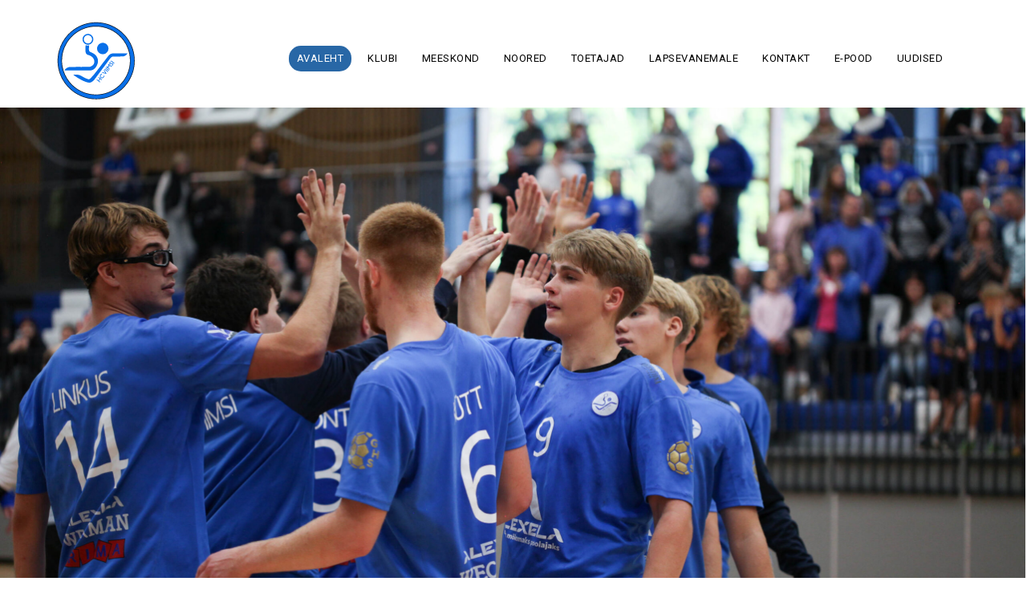

--- FILE ---
content_type: text/html; charset=UTF-8
request_url: https://hcviimsi.ee/
body_size: 12905
content:
<!DOCTYPE html>
<html lang="en" class="no-js">
<head>
	<meta charset="UTF-8">
	<meta name="viewport" content="width=device-width, initial-scale=1">
	<link rel="profile" href="http://gmpg.org/xfn/11">
	<link rel="pingback" href="https://hcviimsi.ee/xmlrpc.php">
	<title>HC Viimsi &#8211; HC Viimsi</title>
<meta name='robots' content='max-image-preview:large' />
<link rel='dns-prefetch' href='//maxcdn.bootstrapcdn.com' />
<link rel='dns-prefetch' href='//fonts.googleapis.com' />
<link rel="alternate" type="application/rss+xml" title="HC Viimsi &raquo; Feed" href="https://hcviimsi.ee/feed/" />
<link rel="alternate" type="application/rss+xml" title="HC Viimsi &raquo; Comments Feed" href="https://hcviimsi.ee/comments/feed/" />
<link rel="alternate" type="text/calendar" title="HC Viimsi &raquo; iCal Feed" href="https://hcviimsi.ee/events/?ical=1" />
<link rel="alternate" title="oEmbed (JSON)" type="application/json+oembed" href="https://hcviimsi.ee/wp-json/oembed/1.0/embed?url=https%3A%2F%2Fhcviimsi.ee%2F" />
<link rel="alternate" title="oEmbed (XML)" type="text/xml+oembed" href="https://hcviimsi.ee/wp-json/oembed/1.0/embed?url=https%3A%2F%2Fhcviimsi.ee%2F&#038;format=xml" />
<style id='wp-img-auto-sizes-contain-inline-css' type='text/css'>
img:is([sizes=auto i],[sizes^="auto," i]){contain-intrinsic-size:3000px 1500px}
/*# sourceURL=wp-img-auto-sizes-contain-inline-css */
</style>
<link rel='stylesheet' id='custom-style-css' href='https://hcviimsi.ee/wp-content/themes/infinite-child/main.css?ver=6.9.1770031770' type='text/css' media='all' />
<link rel='stylesheet' id='tribe-common-skeleton-style-css' href='https://hcviimsi.ee/wp-content/plugins/the-events-calendar/common/src/resources/css/common-skeleton.min.css?ver=4.12.7.1770031770' type='text/css' media='all' />
<link rel='stylesheet' id='tribe-tooltip-css' href='https://hcviimsi.ee/wp-content/plugins/the-events-calendar/common/src/resources/css/tooltip.min.css?ver=4.12.7.1770031770' type='text/css' media='all' />
<style id='wp-emoji-styles-inline-css' type='text/css'>

	img.wp-smiley, img.emoji {
		display: inline !important;
		border: none !important;
		box-shadow: none !important;
		height: 1em !important;
		width: 1em !important;
		margin: 0 0.07em !important;
		vertical-align: -0.1em !important;
		background: none !important;
		padding: 0 !important;
	}
/*# sourceURL=wp-emoji-styles-inline-css */
</style>
<link rel='stylesheet' id='wp-block-library-css' href='https://hcviimsi.ee/wp-includes/css/dist/block-library/style.min.css?ver=6.9.1770031770' type='text/css' media='all' />
<style id='global-styles-inline-css' type='text/css'>
:root{--wp--preset--aspect-ratio--square: 1;--wp--preset--aspect-ratio--4-3: 4/3;--wp--preset--aspect-ratio--3-4: 3/4;--wp--preset--aspect-ratio--3-2: 3/2;--wp--preset--aspect-ratio--2-3: 2/3;--wp--preset--aspect-ratio--16-9: 16/9;--wp--preset--aspect-ratio--9-16: 9/16;--wp--preset--color--black: #000000;--wp--preset--color--cyan-bluish-gray: #abb8c3;--wp--preset--color--white: #ffffff;--wp--preset--color--pale-pink: #f78da7;--wp--preset--color--vivid-red: #cf2e2e;--wp--preset--color--luminous-vivid-orange: #ff6900;--wp--preset--color--luminous-vivid-amber: #fcb900;--wp--preset--color--light-green-cyan: #7bdcb5;--wp--preset--color--vivid-green-cyan: #00d084;--wp--preset--color--pale-cyan-blue: #8ed1fc;--wp--preset--color--vivid-cyan-blue: #0693e3;--wp--preset--color--vivid-purple: #9b51e0;--wp--preset--gradient--vivid-cyan-blue-to-vivid-purple: linear-gradient(135deg,rgb(6,147,227) 0%,rgb(155,81,224) 100%);--wp--preset--gradient--light-green-cyan-to-vivid-green-cyan: linear-gradient(135deg,rgb(122,220,180) 0%,rgb(0,208,130) 100%);--wp--preset--gradient--luminous-vivid-amber-to-luminous-vivid-orange: linear-gradient(135deg,rgb(252,185,0) 0%,rgb(255,105,0) 100%);--wp--preset--gradient--luminous-vivid-orange-to-vivid-red: linear-gradient(135deg,rgb(255,105,0) 0%,rgb(207,46,46) 100%);--wp--preset--gradient--very-light-gray-to-cyan-bluish-gray: linear-gradient(135deg,rgb(238,238,238) 0%,rgb(169,184,195) 100%);--wp--preset--gradient--cool-to-warm-spectrum: linear-gradient(135deg,rgb(74,234,220) 0%,rgb(151,120,209) 20%,rgb(207,42,186) 40%,rgb(238,44,130) 60%,rgb(251,105,98) 80%,rgb(254,248,76) 100%);--wp--preset--gradient--blush-light-purple: linear-gradient(135deg,rgb(255,206,236) 0%,rgb(152,150,240) 100%);--wp--preset--gradient--blush-bordeaux: linear-gradient(135deg,rgb(254,205,165) 0%,rgb(254,45,45) 50%,rgb(107,0,62) 100%);--wp--preset--gradient--luminous-dusk: linear-gradient(135deg,rgb(255,203,112) 0%,rgb(199,81,192) 50%,rgb(65,88,208) 100%);--wp--preset--gradient--pale-ocean: linear-gradient(135deg,rgb(255,245,203) 0%,rgb(182,227,212) 50%,rgb(51,167,181) 100%);--wp--preset--gradient--electric-grass: linear-gradient(135deg,rgb(202,248,128) 0%,rgb(113,206,126) 100%);--wp--preset--gradient--midnight: linear-gradient(135deg,rgb(2,3,129) 0%,rgb(40,116,252) 100%);--wp--preset--font-size--small: 13px;--wp--preset--font-size--medium: 20px;--wp--preset--font-size--large: 36px;--wp--preset--font-size--x-large: 42px;--wp--preset--spacing--20: 0.44rem;--wp--preset--spacing--30: 0.67rem;--wp--preset--spacing--40: 1rem;--wp--preset--spacing--50: 1.5rem;--wp--preset--spacing--60: 2.25rem;--wp--preset--spacing--70: 3.38rem;--wp--preset--spacing--80: 5.06rem;--wp--preset--shadow--natural: 6px 6px 9px rgba(0, 0, 0, 0.2);--wp--preset--shadow--deep: 12px 12px 50px rgba(0, 0, 0, 0.4);--wp--preset--shadow--sharp: 6px 6px 0px rgba(0, 0, 0, 0.2);--wp--preset--shadow--outlined: 6px 6px 0px -3px rgb(255, 255, 255), 6px 6px rgb(0, 0, 0);--wp--preset--shadow--crisp: 6px 6px 0px rgb(0, 0, 0);}:where(.is-layout-flex){gap: 0.5em;}:where(.is-layout-grid){gap: 0.5em;}body .is-layout-flex{display: flex;}.is-layout-flex{flex-wrap: wrap;align-items: center;}.is-layout-flex > :is(*, div){margin: 0;}body .is-layout-grid{display: grid;}.is-layout-grid > :is(*, div){margin: 0;}:where(.wp-block-columns.is-layout-flex){gap: 2em;}:where(.wp-block-columns.is-layout-grid){gap: 2em;}:where(.wp-block-post-template.is-layout-flex){gap: 1.25em;}:where(.wp-block-post-template.is-layout-grid){gap: 1.25em;}.has-black-color{color: var(--wp--preset--color--black) !important;}.has-cyan-bluish-gray-color{color: var(--wp--preset--color--cyan-bluish-gray) !important;}.has-white-color{color: var(--wp--preset--color--white) !important;}.has-pale-pink-color{color: var(--wp--preset--color--pale-pink) !important;}.has-vivid-red-color{color: var(--wp--preset--color--vivid-red) !important;}.has-luminous-vivid-orange-color{color: var(--wp--preset--color--luminous-vivid-orange) !important;}.has-luminous-vivid-amber-color{color: var(--wp--preset--color--luminous-vivid-amber) !important;}.has-light-green-cyan-color{color: var(--wp--preset--color--light-green-cyan) !important;}.has-vivid-green-cyan-color{color: var(--wp--preset--color--vivid-green-cyan) !important;}.has-pale-cyan-blue-color{color: var(--wp--preset--color--pale-cyan-blue) !important;}.has-vivid-cyan-blue-color{color: var(--wp--preset--color--vivid-cyan-blue) !important;}.has-vivid-purple-color{color: var(--wp--preset--color--vivid-purple) !important;}.has-black-background-color{background-color: var(--wp--preset--color--black) !important;}.has-cyan-bluish-gray-background-color{background-color: var(--wp--preset--color--cyan-bluish-gray) !important;}.has-white-background-color{background-color: var(--wp--preset--color--white) !important;}.has-pale-pink-background-color{background-color: var(--wp--preset--color--pale-pink) !important;}.has-vivid-red-background-color{background-color: var(--wp--preset--color--vivid-red) !important;}.has-luminous-vivid-orange-background-color{background-color: var(--wp--preset--color--luminous-vivid-orange) !important;}.has-luminous-vivid-amber-background-color{background-color: var(--wp--preset--color--luminous-vivid-amber) !important;}.has-light-green-cyan-background-color{background-color: var(--wp--preset--color--light-green-cyan) !important;}.has-vivid-green-cyan-background-color{background-color: var(--wp--preset--color--vivid-green-cyan) !important;}.has-pale-cyan-blue-background-color{background-color: var(--wp--preset--color--pale-cyan-blue) !important;}.has-vivid-cyan-blue-background-color{background-color: var(--wp--preset--color--vivid-cyan-blue) !important;}.has-vivid-purple-background-color{background-color: var(--wp--preset--color--vivid-purple) !important;}.has-black-border-color{border-color: var(--wp--preset--color--black) !important;}.has-cyan-bluish-gray-border-color{border-color: var(--wp--preset--color--cyan-bluish-gray) !important;}.has-white-border-color{border-color: var(--wp--preset--color--white) !important;}.has-pale-pink-border-color{border-color: var(--wp--preset--color--pale-pink) !important;}.has-vivid-red-border-color{border-color: var(--wp--preset--color--vivid-red) !important;}.has-luminous-vivid-orange-border-color{border-color: var(--wp--preset--color--luminous-vivid-orange) !important;}.has-luminous-vivid-amber-border-color{border-color: var(--wp--preset--color--luminous-vivid-amber) !important;}.has-light-green-cyan-border-color{border-color: var(--wp--preset--color--light-green-cyan) !important;}.has-vivid-green-cyan-border-color{border-color: var(--wp--preset--color--vivid-green-cyan) !important;}.has-pale-cyan-blue-border-color{border-color: var(--wp--preset--color--pale-cyan-blue) !important;}.has-vivid-cyan-blue-border-color{border-color: var(--wp--preset--color--vivid-cyan-blue) !important;}.has-vivid-purple-border-color{border-color: var(--wp--preset--color--vivid-purple) !important;}.has-vivid-cyan-blue-to-vivid-purple-gradient-background{background: var(--wp--preset--gradient--vivid-cyan-blue-to-vivid-purple) !important;}.has-light-green-cyan-to-vivid-green-cyan-gradient-background{background: var(--wp--preset--gradient--light-green-cyan-to-vivid-green-cyan) !important;}.has-luminous-vivid-amber-to-luminous-vivid-orange-gradient-background{background: var(--wp--preset--gradient--luminous-vivid-amber-to-luminous-vivid-orange) !important;}.has-luminous-vivid-orange-to-vivid-red-gradient-background{background: var(--wp--preset--gradient--luminous-vivid-orange-to-vivid-red) !important;}.has-very-light-gray-to-cyan-bluish-gray-gradient-background{background: var(--wp--preset--gradient--very-light-gray-to-cyan-bluish-gray) !important;}.has-cool-to-warm-spectrum-gradient-background{background: var(--wp--preset--gradient--cool-to-warm-spectrum) !important;}.has-blush-light-purple-gradient-background{background: var(--wp--preset--gradient--blush-light-purple) !important;}.has-blush-bordeaux-gradient-background{background: var(--wp--preset--gradient--blush-bordeaux) !important;}.has-luminous-dusk-gradient-background{background: var(--wp--preset--gradient--luminous-dusk) !important;}.has-pale-ocean-gradient-background{background: var(--wp--preset--gradient--pale-ocean) !important;}.has-electric-grass-gradient-background{background: var(--wp--preset--gradient--electric-grass) !important;}.has-midnight-gradient-background{background: var(--wp--preset--gradient--midnight) !important;}.has-small-font-size{font-size: var(--wp--preset--font-size--small) !important;}.has-medium-font-size{font-size: var(--wp--preset--font-size--medium) !important;}.has-large-font-size{font-size: var(--wp--preset--font-size--large) !important;}.has-x-large-font-size{font-size: var(--wp--preset--font-size--x-large) !important;}
/*# sourceURL=global-styles-inline-css */
</style>

<style id='classic-theme-styles-inline-css' type='text/css'>
/*! This file is auto-generated */
.wp-block-button__link{color:#fff;background-color:#32373c;border-radius:9999px;box-shadow:none;text-decoration:none;padding:calc(.667em + 2px) calc(1.333em + 2px);font-size:1.125em}.wp-block-file__button{background:#32373c;color:#fff;text-decoration:none}
/*# sourceURL=/wp-includes/css/classic-themes.min.css */
</style>
<link rel='stylesheet' id='contact-form-7-css' href='https://hcviimsi.ee/wp-content/plugins/contact-form-7/includes/css/styles.css?ver=5.2.2.1770031770' type='text/css' media='all' />
<link rel='stylesheet' id='cff-css' href='https://hcviimsi.ee/wp-content/plugins/custom-facebook-feed/css/cff-style.css?ver=2.16.1.1770031770' type='text/css' media='all' />
<link rel='stylesheet' id='sb-font-awesome-css' href='https://maxcdn.bootstrapcdn.com/font-awesome/4.7.0/css/font-awesome.min.css?ver=6.9.1770031770' type='text/css' media='all' />
<link rel='stylesheet' id='gdlr-core-google-font-css' href='https://fonts.googleapis.com/css?family=Carter+One%3Aregular%7CRoboto%3A100%2C100italic%2C300%2C300italic%2Cregular%2Citalic%2C500%2C500italic%2C700%2C700italic%2C900%2C900italic%7CLora%3Aregular%2C500%2C600%2C700%2Citalic%2C500italic%2C600italic%2C700italic&#038;subset=latin%2Ccyrillic%2Ccyrillic-ext%2Cgreek%2Cgreek-ext%2Clatin-ext%2Cvietnamese&#038;ver=6.9.1770031770' type='text/css' media='all' />
<link rel='stylesheet' id='font-awesome-css' href='https://hcviimsi.ee/wp-content/plugins/goodlayers-core/plugins/fontawesome/font-awesome.css?ver=6.9.1770031770' type='text/css' media='all' />
<link rel='stylesheet' id='elegant-font-css' href='https://hcviimsi.ee/wp-content/plugins/goodlayers-core/plugins/elegant/elegant-font.css?ver=6.9.1770031770' type='text/css' media='all' />
<link rel='stylesheet' id='gdlr-core-plugin-css' href='https://hcviimsi.ee/wp-content/plugins/goodlayers-core/plugins/style.css?ver=1727201904.1770031770' type='text/css' media='all' />
<link rel='stylesheet' id='gdlr-core-page-builder-css' href='https://hcviimsi.ee/wp-content/plugins/goodlayers-core/include/css/page-builder.css?ver=6.9.1770031770' type='text/css' media='all' />
<link rel='stylesheet' id='rs-plugin-settings-css' href='https://hcviimsi.ee/wp-content/plugins/revslider/public/assets/css/rs6.css?ver=6.2.22.1770031770' type='text/css' media='all' />
<style id='rs-plugin-settings-inline-css' type='text/css'>
#rs-demo-id {}
/*# sourceURL=rs-plugin-settings-inline-css */
</style>
<link rel='stylesheet' id='dashicons-css' href='https://hcviimsi.ee/wp-includes/css/dashicons.min.css?ver=6.9.1770031770' type='text/css' media='all' />
<link rel='stylesheet' id='sportspress-general-css' href='//hcviimsi.ee/wp-content/plugins/sportspress/assets/css/sportspress.css?ver=2.7.4.1770031770' type='text/css' media='all' />
<link rel='stylesheet' id='sportspress-icons-css' href='//hcviimsi.ee/wp-content/plugins/sportspress/assets/css/icons.css?ver=2.7.1770031770' type='text/css' media='all' />
<link rel='stylesheet' id='bigslam-style-core-css' href='https://hcviimsi.ee/wp-content/themes/bigslam/css/style-core.css?ver=6.9.1770031770' type='text/css' media='all' />
<link rel='stylesheet' id='bigslam-child-theme-style-css' href='https://hcviimsi.ee/wp-content/themes/infinite-child/style.css?ver=6.9.1770031770' type='text/css' media='all' />
<link rel='stylesheet' id='bigslam-custom-style-css' href='https://hcviimsi.ee/wp-content/uploads/bigslam-style-custom.css?1727201904&#038;ver=6.9.1770031770' type='text/css' media='all' />
<link rel='stylesheet' id='wpgmp-frontend_css-css' href='https://hcviimsi.ee/wp-content/plugins/wp-google-map-plugin/assets/css/frontend.css?ver=6.9.1770031770' type='text/css' media='all' />
<link rel='stylesheet' id='simcal-qtip-css' href='https://hcviimsi.ee/wp-content/plugins/google-calendar-events/assets/generated/vendor/jquery.qtip.min.css?ver=3.4.3.1770031770' type='text/css' media='all' />
<link rel='stylesheet' id='simcal-default-calendar-grid-css' href='https://hcviimsi.ee/wp-content/plugins/google-calendar-events/assets/generated/default-calendar-grid.min.css?ver=3.4.3.1770031770' type='text/css' media='all' />
<link rel='stylesheet' id='simcal-default-calendar-list-css' href='https://hcviimsi.ee/wp-content/plugins/google-calendar-events/assets/generated/default-calendar-list.min.css?ver=3.4.3.1770031770' type='text/css' media='all' />
<style type="text/css"></style><script type="text/javascript" src="https://hcviimsi.ee/wp-includes/js/jquery/jquery.min.js?ver=3.7.1.1770031770" id="jquery-core-js"></script>
<script type="text/javascript" src="https://hcviimsi.ee/wp-includes/js/jquery/jquery-migrate.min.js?ver=3.4.1.1770031770" id="jquery-migrate-js"></script>
<script type="text/javascript" src="https://hcviimsi.ee/wp-content/plugins/revslider/public/assets/js/rbtools.min.js?ver=6.2.22.1770031770" id="tp-tools-js"></script>
<script type="text/javascript" src="https://hcviimsi.ee/wp-content/plugins/revslider/public/assets/js/rs6.min.js?ver=6.2.22.1770031770" id="revmin-js"></script>
<link rel="https://api.w.org/" href="https://hcviimsi.ee/wp-json/" /><link rel="alternate" title="JSON" type="application/json" href="https://hcviimsi.ee/wp-json/wp/v2/pages/10" /><link rel="EditURI" type="application/rsd+xml" title="RSD" href="https://hcviimsi.ee/xmlrpc.php?rsd" />
<meta name="generator" content="WordPress 6.9" />
<meta name="generator" content="SportsPress 2.7.4" />
<link rel="canonical" href="https://hcviimsi.ee/" />
<link rel='shortlink' href='https://hcviimsi.ee/' />
<meta name="tec-api-version" content="v1"><meta name="tec-api-origin" content="https://hcviimsi.ee"><link rel="https://theeventscalendar.com/" href="https://hcviimsi.ee/wp-json/tribe/events/v1/" /><meta name="generator" content="Powered by Slider Revolution 6.2.22 - responsive, Mobile-Friendly Slider Plugin for WordPress with comfortable drag and drop interface." />
<link rel="icon" href="https://hcviimsi.ee/wp-content/uploads/2020/10/cropped-HC-VIIMSI-logo-sinine-valge-02-32x32.png" sizes="32x32" />
<link rel="icon" href="https://hcviimsi.ee/wp-content/uploads/2020/10/cropped-HC-VIIMSI-logo-sinine-valge-02-192x192.png" sizes="192x192" />
<link rel="apple-touch-icon" href="https://hcviimsi.ee/wp-content/uploads/2020/10/cropped-HC-VIIMSI-logo-sinine-valge-02-180x180.png" />
<meta name="msapplication-TileImage" content="https://hcviimsi.ee/wp-content/uploads/2020/10/cropped-HC-VIIMSI-logo-sinine-valge-02-270x270.png" />
<script type="text/javascript">function setREVStartSize(e){
			//window.requestAnimationFrame(function() {				 
				window.RSIW = window.RSIW===undefined ? window.innerWidth : window.RSIW;	
				window.RSIH = window.RSIH===undefined ? window.innerHeight : window.RSIH;	
				try {								
					var pw = document.getElementById(e.c).parentNode.offsetWidth,
						newh;
					pw = pw===0 || isNaN(pw) ? window.RSIW : pw;
					e.tabw = e.tabw===undefined ? 0 : parseInt(e.tabw);
					e.thumbw = e.thumbw===undefined ? 0 : parseInt(e.thumbw);
					e.tabh = e.tabh===undefined ? 0 : parseInt(e.tabh);
					e.thumbh = e.thumbh===undefined ? 0 : parseInt(e.thumbh);
					e.tabhide = e.tabhide===undefined ? 0 : parseInt(e.tabhide);
					e.thumbhide = e.thumbhide===undefined ? 0 : parseInt(e.thumbhide);
					e.mh = e.mh===undefined || e.mh=="" || e.mh==="auto" ? 0 : parseInt(e.mh,0);		
					if(e.layout==="fullscreen" || e.l==="fullscreen") 						
						newh = Math.max(e.mh,window.RSIH);					
					else{					
						e.gw = Array.isArray(e.gw) ? e.gw : [e.gw];
						for (var i in e.rl) if (e.gw[i]===undefined || e.gw[i]===0) e.gw[i] = e.gw[i-1];					
						e.gh = e.el===undefined || e.el==="" || (Array.isArray(e.el) && e.el.length==0)? e.gh : e.el;
						e.gh = Array.isArray(e.gh) ? e.gh : [e.gh];
						for (var i in e.rl) if (e.gh[i]===undefined || e.gh[i]===0) e.gh[i] = e.gh[i-1];
											
						var nl = new Array(e.rl.length),
							ix = 0,						
							sl;					
						e.tabw = e.tabhide>=pw ? 0 : e.tabw;
						e.thumbw = e.thumbhide>=pw ? 0 : e.thumbw;
						e.tabh = e.tabhide>=pw ? 0 : e.tabh;
						e.thumbh = e.thumbhide>=pw ? 0 : e.thumbh;					
						for (var i in e.rl) nl[i] = e.rl[i]<window.RSIW ? 0 : e.rl[i];
						sl = nl[0];									
						for (var i in nl) if (sl>nl[i] && nl[i]>0) { sl = nl[i]; ix=i;}															
						var m = pw>(e.gw[ix]+e.tabw+e.thumbw) ? 1 : (pw-(e.tabw+e.thumbw)) / (e.gw[ix]);					
						newh =  (e.gh[ix] * m) + (e.tabh + e.thumbh);
					}				
					if(window.rs_init_css===undefined) window.rs_init_css = document.head.appendChild(document.createElement("style"));					
					document.getElementById(e.c).height = newh+"px";
					window.rs_init_css.innerHTML += "#"+e.c+"_wrapper { height: "+newh+"px }";				
				} catch(e){
					console.log("Failure at Presize of Slider:" + e)
				}					   
			//});
		  };</script>
		<style type="text/css" id="wp-custom-css">
			.bigslam-page-title-content {
	display : none;
}
.bigslam-main-menu-search i {
	display: none;
}
::selection {
  color: #2867A6;
  background: #ffffff;
}

.bigslam-footer-wrapper {
	display: none;
}

.bigslam-body, .bigslam-body span.wpcf7-not-valid-tip {
	color: #656565;
}
.sp-table-caption, .gdlr-core-sp-title-box, .sp-template-countdown .sp-event-name {
	background: #2867A6 !important; 
}
.bigslam-sp-event-widget-list .bigslam-sp-event-result, .bigslam-sp-event-widget-list .bigslam-sp-event-result a {
	color: #2867A6 !important;
}
.gdlr-core-sp-event-logos-inline-wrap .sp-event-logos {
	color: #2867A6 !important;
}

.gdlr-core-body .gdlr-core-load-more, .gdlr-core-body .gdlr-core-button, .bigslam-body .bigslam-button, .bigslam-body input[type="button"], .bigslam-body input[type="submit"] {
	background-color: #2867A6;
}

.sf-menu > li > .sub-menu a, .sf-menu > .bigslam-mega-menu > .sf-mega a, .sf-vertical ul.sub-menu li a {
	color: #ffffff;
}
.sf-menu > .bigslam-normal-menu li, .sf-menu > .bigslam-mega-menu > .sf-mega, .sf-vertical ul.sub-menu li, ul.sf-menu > .menu-item-language li {
	background-color: #1e1e1e;
}

.bigslam-copyright-wrapper {
	background-color: #1e1e1e;
}

.bigslam-mobile-header .bigslam-logo-inner img {
    vertical-align: middle;
    width: 100px;
}		</style>
		</head>

<body class="home wp-singular page-template-default page page-id-10 wp-theme-bigslam wp-child-theme-infinite-child gdlr-core-body tribe-no-js bigslam-body bigslam-body-front bigslam-full gdlr-core-link-to-lightbox">
<div class="bigslam-mobile-header-wrap" ><div class="bigslam-mobile-header bigslam-header-background bigslam-style-slide" id="bigslam-mobile-header" ><div class="bigslam-mobile-header-container bigslam-container" ><div class="bigslam-logo  bigslam-item-pdlr"><div class="bigslam-logo-inner"><a href="https://hcviimsi.ee/" ><img src="https://hcviimsi.ee/wp-content/uploads/2024/09/HC-Viimsi-logo-vol-3.svg" alt="" title="HC Viimsi logo vol 3" /></a></div></div><div class="bigslam-mobile-menu-right" ><div class="bigslam-main-menu-search" id="bigslam-mobile-top-search" ><i class="fa fa-search" ></i></div><div class="bigslam-top-search-wrap" >
	<div class="bigslam-top-search-close" ></div>

	<div class="bigslam-top-search-row" >
		<div class="bigslam-top-search-cell" >
			<form role="search" method="get" class="search-form" action="https://hcviimsi.ee/">
	<input type="text" class="search-field bigslam-title-font" placeholder="Search..." value="" name="s">
	<div class="bigslam-top-search-submit"><i class="fa fa-search" ></i></div>
	<input type="submit" class="search-submit" value="Search">
	<div class="bigslam-top-search-close"><i class="icon_close" ></i></div>
</form>
		</div>
	</div>

</div>
<div class="bigslam-mobile-menu" ><a class="bigslam-mm-menu-button bigslam-mobile-menu-button bigslam-mobile-button-hamburger-with-border" href="#bigslam-mobile-menu" ><i class="fa fa-bars" ></i></a><div class="bigslam-mm-menu-wrap bigslam-navigation-font" id="bigslam-mobile-menu" data-slide="right" ><ul id="menu-peamenuu" class="m-menu"><li class="menu-item menu-item-type-post_type menu-item-object-page menu-item-home current-menu-item page_item page-item-10 current_page_item menu-item-28"><a href="https://hcviimsi.ee/" aria-current="page">Avaleht</a></li>
<li class="menu-item menu-item-type-post_type menu-item-object-page menu-item-27"><a href="https://hcviimsi.ee/klubi/">Klubi</a></li>
<li class="menu-item menu-item-type-post_type menu-item-object-page menu-item-24"><a href="https://hcviimsi.ee/mehed/">Meeskond</a></li>
<li class="menu-item menu-item-type-post_type menu-item-object-page menu-item-has-children menu-item-23"><a href="https://hcviimsi.ee/noored/">Noored</a>
<ul class="sub-menu">
	<li class="menu-item menu-item-type-post_type menu-item-object-page menu-item-87"><a href="https://hcviimsi.ee/u9/">U10</a></li>
	<li class="menu-item menu-item-type-post_type menu-item-object-page menu-item-88"><a href="https://hcviimsi.ee/u11/">U12</a></li>
	<li class="menu-item menu-item-type-post_type menu-item-object-page menu-item-89"><a href="https://hcviimsi.ee/u13/">U14</a></li>
	<li class="menu-item menu-item-type-post_type menu-item-object-page menu-item-848"><a href="https://hcviimsi.ee/u15/">U16</a></li>
	<li class="menu-item menu-item-type-post_type menu-item-object-page menu-item-86"><a href="https://hcviimsi.ee/tudrukud/">Tüdrukud</a></li>
	<li class="menu-item menu-item-type-post_type menu-item-object-page menu-item-533"><a href="https://hcviimsi.ee/voistluskalender/">Võistluskalender 2025/26</a></li>
</ul>
</li>
<li class="menu-item menu-item-type-post_type menu-item-object-page menu-item-71"><a href="https://hcviimsi.ee/toetajad/">Toetajad</a></li>
<li class="menu-item menu-item-type-post_type menu-item-object-page menu-item-26"><a href="https://hcviimsi.ee/lapsevanemale/">Lapsevanemale</a></li>
<li class="menu-item menu-item-type-post_type menu-item-object-page menu-item-25"><a href="https://hcviimsi.ee/kontakt/">Kontakt</a></li>
<li class="menu-item menu-item-type-custom menu-item-object-custom menu-item-612"><a href="https://globalhandballstore.com/kategooria/klubid/hc-viimsi">E-pood</a></li>
<li class="menu-item menu-item-type-post_type menu-item-object-page menu-item-1212"><a href="https://hcviimsi.ee/uudised/">Uudised</a></li>
</ul></div></div></div></div></div></div><div class="bigslam-body-outer-wrapper ">
		<div class="bigslam-body-wrapper clearfix  bigslam-with-frame">
		
<header class="bigslam-header-wrap bigslam-header-style-plain  bigslam-style-menu-right bigslam-sticky-navigation bigslam-style-fixed" >
	<div class="bigslam-header-background" ></div>
	<div class="bigslam-header-container  bigslam-header-full">
			
		<div class="bigslam-header-container-inner clearfix">
			<div class="bigslam-logo  bigslam-item-pdlr"><div class="bigslam-logo-inner"><a href="https://hcviimsi.ee/" ><img src="https://hcviimsi.ee/wp-content/uploads/2024/09/HC-Viimsi-logo-vol-3.svg" alt="" title="HC Viimsi logo vol 3" /></a></div></div>			<div class="bigslam-navigation bigslam-item-pdlr clearfix " >
			<div class="bigslam-main-menu" id="bigslam-main-menu" ><ul id="menu-peamenuu-1" class="sf-menu"><li  class="menu-item menu-item-type-post_type menu-item-object-page menu-item-home current-menu-item page_item page-item-10 current_page_item menu-item-28 bigslam-normal-menu"><a href="https://hcviimsi.ee/">Avaleht</a></li>
<li  class="menu-item menu-item-type-post_type menu-item-object-page menu-item-27 bigslam-normal-menu"><a href="https://hcviimsi.ee/klubi/">Klubi</a></li>
<li  class="menu-item menu-item-type-post_type menu-item-object-page menu-item-24 bigslam-normal-menu"><a href="https://hcviimsi.ee/mehed/">Meeskond</a></li>
<li  class="menu-item menu-item-type-post_type menu-item-object-page menu-item-has-children menu-item-23 bigslam-normal-menu"><a href="https://hcviimsi.ee/noored/" class="sf-with-ul-pre">Noored</a>
<ul class="sub-menu">
	<li  class="menu-item menu-item-type-post_type menu-item-object-page menu-item-87" data-size="60"><a href="https://hcviimsi.ee/u9/">U10</a></li>
	<li  class="menu-item menu-item-type-post_type menu-item-object-page menu-item-88" data-size="60"><a href="https://hcviimsi.ee/u11/">U12</a></li>
	<li  class="menu-item menu-item-type-post_type menu-item-object-page menu-item-89" data-size="60"><a href="https://hcviimsi.ee/u13/">U14</a></li>
	<li  class="menu-item menu-item-type-post_type menu-item-object-page menu-item-848" data-size="60"><a href="https://hcviimsi.ee/u15/">U16</a></li>
	<li  class="menu-item menu-item-type-post_type menu-item-object-page menu-item-86" data-size="60"><a href="https://hcviimsi.ee/tudrukud/">Tüdrukud</a></li>
	<li  class="menu-item menu-item-type-post_type menu-item-object-page menu-item-533" data-size="60"><a href="https://hcviimsi.ee/voistluskalender/">Võistluskalender 2025/26</a></li>
</ul>
</li>
<li  class="menu-item menu-item-type-post_type menu-item-object-page menu-item-71 bigslam-normal-menu"><a href="https://hcviimsi.ee/toetajad/">Toetajad</a></li>
<li  class="menu-item menu-item-type-post_type menu-item-object-page menu-item-26 bigslam-normal-menu"><a href="https://hcviimsi.ee/lapsevanemale/">Lapsevanemale</a></li>
<li  class="menu-item menu-item-type-post_type menu-item-object-page menu-item-25 bigslam-normal-menu"><a href="https://hcviimsi.ee/kontakt/">Kontakt</a></li>
<li  class="menu-item menu-item-type-custom menu-item-object-custom menu-item-612 bigslam-normal-menu"><a href="https://globalhandballstore.com/kategooria/klubid/hc-viimsi">E-pood</a></li>
<li  class="menu-item menu-item-type-post_type menu-item-object-page menu-item-1212 bigslam-normal-menu"><a href="https://hcviimsi.ee/uudised/">Uudised</a></li>
</ul><div class="bigslam-navigation-slide-bar" id="bigslam-navigation-slide-bar" ></div><div class="bigslam-navigation-slide-bar-small" id="bigslam-navigation-slide-bar-small" ></div></div><div class="bigslam-main-menu-right-wrap clearfix " ><div class="bigslam-main-menu-search" id="bigslam-top-search" ><i class="fa fa-search" ></i></div><div class="bigslam-top-search-wrap" >
	<div class="bigslam-top-search-close" ></div>

	<div class="bigslam-top-search-row" >
		<div class="bigslam-top-search-cell" >
			<form role="search" method="get" class="search-form" action="https://hcviimsi.ee/">
	<input type="text" class="search-field bigslam-title-font" placeholder="Search..." value="" name="s">
	<div class="bigslam-top-search-submit"><i class="fa fa-search" ></i></div>
	<input type="submit" class="search-submit" value="Search">
	<div class="bigslam-top-search-close"><i class="icon_close" ></i></div>
</form>
		</div>
	</div>

</div>
</div>			</div><!-- bigslam-navigation -->
		</div><!-- bigslam-header-inner -->
	</div><!-- bigslam-header-container -->

	<div class="bigslam-navigation-slide-bar-long" id="bigslam-navigation-slide-bar-long" ></div></header><!-- header --><div class="bigslam-page-title-wrap  bigslam-style-medium bigslam-center-align" ><div class="bigslam-header-transparent-substitute" ></div><div class="bigslam-page-title-overlay"  ></div><div class="bigslam-page-title-container bigslam-container" ><div class="bigslam-page-title-content bigslam-item-pdlr"  ><h1 class="bigslam-page-title"  >Avaleht</h1></div></div></div>	<div class="bigslam-page-wrapper" id="bigslam-page-wrapper" ><div class="gdlr-core-page-builder-body"><div class="gdlr-core-pbf-wrapper " style="margin: 0px 0px -200px 0px;padding: 0px 0px 0px 0px;" ><div class="gdlr-core-pbf-background-wrap"  ></div><div class="gdlr-core-pbf-wrapper-content gdlr-core-js "   ><div class="gdlr-core-pbf-wrapper-container clearfix gdlr-core-pbf-wrapper-full-no-space" ><div class="gdlr-core-pbf-element" ><div class="gdlr-core-revolution-slider-item gdlr-core-item-pdlr gdlr-core-item-pdb " style="padding-bottom: 0px ;"  >
			<!-- START Slider 2 REVOLUTION SLIDER 6.2.22 --><p class="rs-p-wp-fix"></p>
			<rs-module-wrap id="rev_slider_2_1_wrapper" data-source="gallery" style="background:transparent;padding:0;margin:0px auto;margin-top:0;margin-bottom:0;">
				<rs-module id="rev_slider_2_1" style="" data-version="6.2.22">
					<rs-slides>
						<rs-slide data-key="rs-3" data-title="Slide" data-anim="ei:d;eo:d;s:1000;r:0;t:fade;sl:0;">
							<img src="//hcviimsi.ee/wp-content/plugins/revslider/public/assets/assets/transparent.png" alt="Slide" title="Avaleht" class="rev-slidebg" data-no-retina>
<!--
							--><rs-layer
								id="slider-2-slide-3-layer-0" 
								class="rs-layer-video intrinsic-ignore"
								data-type="video"
								data-rsp_ch="on"
								data-xy="yo:-12px,-12px,-6px,-3px;"
								data-text="w:normal;s:20,20,12,7;l:0,0,15,9;"
								data-dim="w:1238px,1238px,776px,478px;h:696px,696px,436px,268px;"
								data-video="ap:false;vd:100;l:false;ptimer:false;nse:f;"
								data-poster="//hcviimsi.ee/wp-content/uploads/2024/10/IMG_5222-scaled.jpg"
								data-mp4="//hcviimsi.ee/wp-content/uploads/2022/08/HC-Viimsi-fast-intro_veeb.mp4"
								data-frame_999="o:0;st:w;"
								style="z-index:7;"
							>
							</rs-layer><!--

							--><a
								id="slider-2-slide-3-layer-3" 
								class="rs-layer rev-btn"
								href="https://app.sportlyzer.com/application/m3GGs?lang=est" target="_blank" rel="nofollow noopener"
								data-type="button"
								data-rsp_ch="on"
								data-xy="xo:497px,497px,277px,69px;yo:613px,613px,466px,288px;"
								data-text="w:normal;s:18,18,18,31;l:50,50,40,68;fw:500;"
								data-dim="minh:0px,0px,none,none;"
								data-padding="r:40,40,25,26;l:40,40,25,26;"
								data-border="bor:3px,3px,3px,3px;"
								data-frame_0="x:0,0,0,0px;y:0,0,0,0px;"
								data-frame_1="x:0,0,0,0px;y:0,0,0,0px;"
								data-frame_999="o:0;st:w;"
								data-frame_hover="bgc:#007aff;bor:3px,3px,3px,3px;sp:100;e:power1.inOut;bri:120%;"
								style="z-index:9;background-color:#007aff;font-family:Roboto;"
							>Registreeru liikmeks 
							</a><!--
-->						</rs-slide>
					</rs-slides>
				</rs-module>
				<script type="text/javascript">
					setREVStartSize({c: 'rev_slider_2_1',rl:[1240,1240,778,480],el:[900,900,960,720],gw:[1240,1240,778,480],gh:[900,900,960,720],type:'standard',justify:'',layout:'fullwidth',mh:"0"});
					var	revapi2,
						tpj;
					function revinit_revslider21() {
					jQuery(function() {
						tpj = jQuery;
						revapi2 = tpj("#rev_slider_2_1");
						if(revapi2==undefined || revapi2.revolution == undefined){
							revslider_showDoubleJqueryError("rev_slider_2_1");
						}else{
							revapi2.revolution({
								sliderLayout:"fullwidth",
								visibilityLevels:"1240,1240,778,480",
								gridwidth:"1240,1240,778,480",
								gridheight:"900,900,960,720",
								autoHeight:true,
								enableUpscaling:true,
								spinner:"spinner0",
								forceOverflow:true,
								perspective:600,
								perspectiveType:"global",
								editorheight:"900,768,960,720",
								responsiveLevels:"1240,1240,778,480",
								progressBar:{disableProgressBar:true},
								navigation: {
									onHoverStop:false
								},
								fallbacks: {
									allowHTML5AutoPlayOnAndroid:true
								},
							});
						}
						
					});
					} // End of RevInitScript
				var once_revslider21 = false;
				if (document.readyState === "loading") {document.addEventListener('readystatechange',function() { if((document.readyState === "interactive" || document.readyState === "complete") && !once_revslider21 ) { once_revslider21 = true; revinit_revslider21();}});} else {once_revslider21 = true; revinit_revslider21();}
				</script>
			</rs-module-wrap>
			<!-- END REVOLUTION SLIDER -->
</div></div></div></div></div><div class="gdlr-core-pbf-wrapper " style="padding: 0px 0px 30px 0px;"  id="home-sponsors" ><div class="gdlr-core-pbf-background-wrap"  ></div><div class="gdlr-core-pbf-wrapper-content gdlr-core-js "   ><div class="gdlr-core-pbf-wrapper-container clearfix gdlr-core-container" ><div class="gdlr-core-pbf-element" ><div class="gdlr-core-gallery-item gdlr-core-item-pdb clearfix  gdlr-core-gallery-item-style-grid-no-space gdlr-core-item-pdlr " style="padding-bottom: 0px ;"  id="sponsor-slider"  ><div class="gdlr-core-flexslider flexslider gdlr-core-js-2 " data-type="carousel" data-column="3" data-move="1" data-nav="none"  ><ul class="slides" ><li  ><div class="gdlr-core-gallery-list gdlr-core-media-image"  ><a  class="gdlr-core-ilightbox gdlr-core-js " href="https://hcviimsi.ee/wp-content/uploads/2024/09/Alexela-suur-1.png" data-ilightbox-group="gdlr-core-img-group-1" data-type="image" ><img src="https://hcviimsi.ee/wp-content/uploads/2024/09/Alexela-suur-1.png" alt="" width="500" height="500" title="Alexela suur" /></a></div></li><li  ><div class="gdlr-core-gallery-list gdlr-core-media-image"  ><a href="https://www.viimsivald.ee/" target="_blank" ><img src="https://hcviimsi.ee/wp-content/uploads/2020/10/hc-viimsi-sponsor-viimsi-vald-01-768x768.png" alt="" width="768" height="768" title="hc-viimsi-sponsor-viimsi-vald-01" /></a></div></li><li  ><div class="gdlr-core-gallery-list gdlr-core-media-image"  ><a  class="gdlr-core-ilightbox gdlr-core-js " href="https://hcviimsi.ee/wp-content/uploads/2024/09/witamin-well.png" data-ilightbox-group="gdlr-core-img-group-1" data-type="image" ><img src="https://hcviimsi.ee/wp-content/uploads/2024/09/witamin-well.png" alt="" width="500" height="500" title="witamin well" /></a></div></li><li  ><div class="gdlr-core-gallery-list gdlr-core-media-image"  ><a  class="gdlr-core-ilightbox gdlr-core-js " href="https://hcviimsi.ee/wp-content/uploads/2024/09/Reval-Cafe-1.png" data-ilightbox-group="gdlr-core-img-group-1" data-type="image" ><img src="https://hcviimsi.ee/wp-content/uploads/2024/09/Reval-Cafe-1.png" alt="" width="500" height="500" title="Reval Cafe" /></a></div></li><li  ><div class="gdlr-core-gallery-list gdlr-core-media-image"  ><a  class="gdlr-core-ilightbox gdlr-core-js " href="https://hcviimsi.ee/wp-content/uploads/2024/09/Sarku.png" data-ilightbox-group="gdlr-core-img-group-1" data-type="image" ><img src="https://hcviimsi.ee/wp-content/uploads/2024/09/Sarku.png" alt="" width="500" height="500" title="Sarku" /></a></div></li><li  ><div class="gdlr-core-gallery-list gdlr-core-media-image"  ><a  class="gdlr-core-ilightbox gdlr-core-js " href="https://hcviimsi.ee/wp-content/uploads/2024/09/Prima.png" data-ilightbox-group="gdlr-core-img-group-1" data-type="image" ><img src="https://hcviimsi.ee/wp-content/uploads/2024/09/Prima.png" alt="" width="500" height="500" title="Prima" /></a></div></li><li  ><div class="gdlr-core-gallery-list gdlr-core-media-image"  ><a  class="gdlr-core-ilightbox gdlr-core-js " href="https://hcviimsi.ee/wp-content/uploads/2024/09/mseesti.png" data-ilightbox-group="gdlr-core-img-group-1" data-type="image" ><img src="https://hcviimsi.ee/wp-content/uploads/2024/09/mseesti.png" alt="" width="294" height="171" title="mseesti" /></a></div></li><li  ><div class="gdlr-core-gallery-list gdlr-core-media-image"  ><a  class="gdlr-core-ilightbox gdlr-core-js " href="https://hcviimsi.ee/wp-content/uploads/2024/09/touksivabrik.png" data-ilightbox-group="gdlr-core-img-group-1" data-type="image" ><img src="https://hcviimsi.ee/wp-content/uploads/2024/09/touksivabrik.png" alt="" width="150" height="150" title="touksivabrik" /></a></div></li><li  ><div class="gdlr-core-gallery-list gdlr-core-media-image"  ><a href="https://globalhandballstore.com" target="_blank" ><img src="https://hcviimsi.ee/wp-content/uploads/2022/10/ghs.png" alt="" width="200" height="300" title="ghs" /></a></div></li><li  ><div class="gdlr-core-gallery-list gdlr-core-media-image"  ><a  class="gdlr-core-ilightbox gdlr-core-js " href="https://hcviimsi.ee/wp-content/uploads/2024/09/camowash1.png" data-ilightbox-group="gdlr-core-img-group-1" data-type="image" ><img src="https://hcviimsi.ee/wp-content/uploads/2024/09/camowash1.png" alt="" width="652" height="205" title="camowash1" /></a></div></li><li  ><div class="gdlr-core-gallery-list gdlr-core-media-image"  ><a  class="gdlr-core-ilightbox gdlr-core-js " href="https://hcviimsi.ee/wp-content/uploads/2024/09/ottson-2.png" data-ilightbox-group="gdlr-core-img-group-1" data-type="image" ><img src="https://hcviimsi.ee/wp-content/uploads/2024/09/ottson-2.png" alt="" width="500" height="500" title="ottson 2" /></a></div></li><li  ><div class="gdlr-core-gallery-list gdlr-core-media-image"  ><a  class="gdlr-core-ilightbox gdlr-core-js " href="https://hcviimsi.ee/wp-content/uploads/2024/09/argentiina-logo-2.png" data-ilightbox-group="gdlr-core-img-group-1" data-type="image" ><img src="https://hcviimsi.ee/wp-content/uploads/2024/09/argentiina-logo-2.png" alt="" width="480" height="480" title="argentiina logo 2" /></a></div></li><li  ><div class="gdlr-core-gallery-list gdlr-core-media-image"  ><a  class="gdlr-core-ilightbox gdlr-core-js " href="https://hcviimsi.ee/wp-content/uploads/2024/09/TAHECOM.png" data-ilightbox-group="gdlr-core-img-group-1" data-type="image" ><img src="https://hcviimsi.ee/wp-content/uploads/2024/09/TAHECOM-768x233.png" alt="" width="768" height="233" title="TAHECOM" /></a></div></li><li  ><div class="gdlr-core-gallery-list gdlr-core-media-image"  ><a href="http://www.asg-robotics.com/en/index.php" target="_blank" ><img src="https://hcviimsi.ee/wp-content/uploads/2020/10/hc-viimsi-sponsor-asg-robotics-01-768x768.png" alt="" width="768" height="768" title="hc-viimsi-sponsor-asg-robotics-01" /></a></div></li></ul></div></div></div></div></div></div><div class="gdlr-core-pbf-wrapper " style="padding: 0px 0px 0px 0px;" ><div class="gdlr-core-pbf-background-wrap"  ></div><div class="gdlr-core-pbf-wrapper-content gdlr-core-js "   ><div class="gdlr-core-pbf-wrapper-container clearfix gdlr-core-pbf-wrapper-full-no-space" ><div class="gdlr-core-pbf-column gdlr-core-column-30 gdlr-core-column-first gdlr-core-tablet-column-60" data-skin="Dark"  id="gdlr-core-column-70317" ><div class="gdlr-core-pbf-column-content-margin gdlr-core-js " style="margin: 0px 0px 0px 0px;padding: 150px 80px 150px 80px;"   data-sync-height="height-1"  data-sync-height-center ><div class="gdlr-core-pbf-background-wrap" style="background-color: #2867a6 ;"  ></div><div class="gdlr-core-pbf-column-content clearfix gdlr-core-js  gdlr-core-sync-height-content"  data-gdlr-animation="fadeInLeft" data-gdlr-animation-duration="600ms" data-gdlr-animation-offset="0.8"  ><div class="gdlr-core-pbf-element" ><div class="gdlr-core-title-item gdlr-core-item-pdb clearfix  gdlr-core-left-align gdlr-core-title-item-caption-top gdlr-core-item-pdlr" style="padding-bottom: 0px ;"  ><div class="gdlr-core-title-item-title-wrap "  ><h4 class="gdlr-core-title-item-title gdlr-core-skin-title " style="letter-spacing: 0px ;text-transform: none ;"  >Esimese kuu trennid on tasuta!<span class="gdlr-core-title-item-title-divider gdlr-core-skin-divider" ></span></h4></div></div></div></div></div></div><div class="gdlr-core-pbf-column gdlr-core-column-15 gdlr-core-tablet-column-60"  id="gdlr-core-column-32688" ><div class="gdlr-core-pbf-column-content-margin gdlr-core-js " style="min-height: 450px ;margin: 0px 0px 0px 0px;padding: 0px 0px 0px 0px;"   data-sync-height="height-1"  data-sync-height-center ><div class="gdlr-core-pbf-background-wrap"  ><div class="gdlr-core-pbf-background gdlr-core-parallax gdlr-core-js" style="background-image: url(https://hcviimsi.ee/wp-content/uploads/2024/09/hc-viimsi-logo-vaike-2.png) ;background-size: cover ;background-position: center ;"  data-parallax-speed="0"  ></div></div><div class="gdlr-core-pbf-column-content clearfix gdlr-core-js  gdlr-core-sync-height-content"   ></div></div></div><div class="gdlr-core-pbf-column gdlr-core-column-15 gdlr-core-tablet-column-60"  id="gdlr-core-column-84312" ><div class="gdlr-core-pbf-column-content-margin gdlr-core-js "   data-sync-height="height-1"  data-sync-height-center ><div class="gdlr-core-pbf-background-wrap"  ></div><div class="gdlr-core-pbf-column-content clearfix gdlr-core-js  gdlr-core-sync-height-content"   ><div class="gdlr-core-pbf-element" ><div class="gdlr-core-button-item gdlr-core-item-pdlr gdlr-core-item-pdb gdlr-core-center-align"  ><a class="gdlr-core-button  gdlr-core-button-gradient gdlr-core-center-align gdlr-core-button-no-border" href="https://app.sportlyzer.com/application/m3GGs?lang=est" target="_blank"  style="font-size: 16px ;font-weight: 600 ;border-radius: 0px;-moz-border-radius: 0px;-webkit-border-radius: 0px;background: #2867a6 ;"  ><span class="gdlr-core-content" >Registreeru proovitrenni</span></a></div></div></div></div></div></div></div></div></div></div><footer><div class="bigslam-footer-wrapper" ><div class="bigslam-footer-container bigslam-container clearfix" ><div class="bigslam-footer-column bigslam-item-pdlr bigslam-column-15" ><div class="sp-widget-align-none"><div id="sportspress-event-calendar-2" class="widget widget_sportspress widget_calendar widget_sp_event_calendar bigslam-widget"><div class="sp-template sp-template-event-calendar">
	
<div class="sp-calendar-wrapper">
<table id="wp-calendar" class="sp-calendar sp-event-calendar sp-data-table">
<caption class="sp-table-caption">February 2026</caption>
<thead>
<tr>
		<th scope="col" title="Monday">M</th>
		<th scope="col" title="Tuesday">T</th>
		<th scope="col" title="Wednesday">W</th>
		<th scope="col" title="Thursday">T</th>
		<th scope="col" title="Friday">F</th>
		<th scope="col" title="Saturday">S</th>
		<th scope="col" title="Sunday">S</th>
</tr>
</thead>

<tfoot>
<tr>
		<td colspan="3" id="prev" class="sp-previous-month"><a data-tooltip data-options="disable_for_touch:true" class="has-tooltip tip-right" href="/?sp_year=2020&sp_month=10" title="October 2020">&laquo; Oct</a></td>
		<td class="pad">&nbsp;</td>
		<td colspan="3" id="next" class="pad">&nbsp;</td>
</tr>
</tfoot>

<tbody>
<tr>
		<td colspan="6" class="pad">&nbsp;</td><td>1</td>
	</tr>
	<tr>
		<td id="today" class="sp-highlight">2</td><td>3</td><td>4</td><td>5</td><td>6</td><td>7</td><td>8</td>
	</tr>
	<tr>
		<td>9</td><td>10</td><td>11</td><td>12</td><td>13</td><td>14</td><td>15</td>
	</tr>
	<tr>
		<td>16</td><td>17</td><td>18</td><td>19</td><td>20</td><td>21</td><td>22</td>
	</tr>
	<tr>
		<td>23</td><td>24</td><td>25</td><td>26</td><td>27</td><td>28</td>
		<td class="pad" colspan="1">&nbsp;</td>
	</tr>
	</tbody>
	</table>
	</div></div>
</div></div><div class="sp-widget-align-none"><div id="sportspress-event-calendar-3" class="widget widget_sportspress widget_calendar widget_sp_event_calendar bigslam-widget"><div class="sp-template sp-template-event-calendar">
	
<div class="sp-calendar-wrapper">
<table id="wp-calendar" class="sp-calendar sp-event-calendar sp-data-table">
<caption class="sp-table-caption">February 2026</caption>
<thead>
<tr>
		<th scope="col" title="Monday">M</th>
		<th scope="col" title="Tuesday">T</th>
		<th scope="col" title="Wednesday">W</th>
		<th scope="col" title="Thursday">T</th>
		<th scope="col" title="Friday">F</th>
		<th scope="col" title="Saturday">S</th>
		<th scope="col" title="Sunday">S</th>
</tr>
</thead>

<tfoot>
<tr>
		<td colspan="3" id="prev" class="sp-previous-month"><a data-tooltip data-options="disable_for_touch:true" class="has-tooltip tip-right" href="/?sp_year=2020&sp_month=10" title="October 2020">&laquo; Oct</a></td>
		<td class="pad">&nbsp;</td>
		<td colspan="3" id="next" class="pad">&nbsp;</td>
</tr>
</tfoot>

<tbody>
<tr>
		<td colspan="6" class="pad">&nbsp;</td><td>1</td>
	</tr>
	<tr>
		<td id="today" class="sp-highlight">2</td><td>3</td><td>4</td><td>5</td><td>6</td><td>7</td><td>8</td>
	</tr>
	<tr>
		<td>9</td><td>10</td><td>11</td><td>12</td><td>13</td><td>14</td><td>15</td>
	</tr>
	<tr>
		<td>16</td><td>17</td><td>18</td><td>19</td><td>20</td><td>21</td><td>22</td>
	</tr>
	<tr>
		<td>23</td><td>24</td><td>25</td><td>26</td><td>27</td><td>28</td>
		<td class="pad" colspan="1">&nbsp;</td>
	</tr>
	</tbody>
	</table>
	</div></div>
</div></div><div class="sp-widget-align-none"><div id="sportspress-event-calendar-4" class="widget widget_sportspress widget_calendar widget_sp_event_calendar bigslam-widget"><div class="sp-template sp-template-event-calendar">
	
<div class="sp-calendar-wrapper">
<table id="wp-calendar" class="sp-calendar sp-event-calendar sp-data-table">
<caption class="sp-table-caption">February 2026</caption>
<thead>
<tr>
		<th scope="col" title="Monday">M</th>
		<th scope="col" title="Tuesday">T</th>
		<th scope="col" title="Wednesday">W</th>
		<th scope="col" title="Thursday">T</th>
		<th scope="col" title="Friday">F</th>
		<th scope="col" title="Saturday">S</th>
		<th scope="col" title="Sunday">S</th>
</tr>
</thead>

<tfoot>
<tr>
		<td colspan="3" id="prev" class="sp-previous-month"><a data-tooltip data-options="disable_for_touch:true" class="has-tooltip tip-right" href="/?sp_year=2020&sp_month=10" title="October 2020">&laquo; Oct</a></td>
		<td class="pad">&nbsp;</td>
		<td colspan="3" id="next" class="pad">&nbsp;</td>
</tr>
</tfoot>

<tbody>
<tr>
		<td colspan="6" class="pad">&nbsp;</td><td>1</td>
	</tr>
	<tr>
		<td id="today" class="sp-highlight">2</td><td>3</td><td>4</td><td>5</td><td>6</td><td>7</td><td>8</td>
	</tr>
	<tr>
		<td>9</td><td>10</td><td>11</td><td>12</td><td>13</td><td>14</td><td>15</td>
	</tr>
	<tr>
		<td>16</td><td>17</td><td>18</td><td>19</td><td>20</td><td>21</td><td>22</td>
	</tr>
	<tr>
		<td>23</td><td>24</td><td>25</td><td>26</td><td>27</td><td>28</td>
		<td class="pad" colspan="1">&nbsp;</td>
	</tr>
	</tbody>
	</table>
	</div></div>
</div></div><div class="sp-widget-align-none"><div id="sportspress-event-calendar-5" class="widget widget_sportspress widget_calendar widget_sp_event_calendar bigslam-widget"><div class="sp-template sp-template-event-calendar">
	
<div class="sp-calendar-wrapper">
<table id="wp-calendar" class="sp-calendar sp-event-calendar sp-data-table">
<caption class="sp-table-caption">February 2026</caption>
<thead>
<tr>
		<th scope="col" title="Monday">M</th>
		<th scope="col" title="Tuesday">T</th>
		<th scope="col" title="Wednesday">W</th>
		<th scope="col" title="Thursday">T</th>
		<th scope="col" title="Friday">F</th>
		<th scope="col" title="Saturday">S</th>
		<th scope="col" title="Sunday">S</th>
</tr>
</thead>

<tfoot>
<tr>
		<td colspan="3" id="prev" class="sp-previous-month"><a data-tooltip data-options="disable_for_touch:true" class="has-tooltip tip-right" href="/?sp_year=2020&sp_month=10" title="October 2020">&laquo; Oct</a></td>
		<td class="pad">&nbsp;</td>
		<td colspan="3" id="next" class="pad">&nbsp;</td>
</tr>
</tfoot>

<tbody>
<tr>
		<td colspan="6" class="pad">&nbsp;</td><td>1</td>
	</tr>
	<tr>
		<td id="today" class="sp-highlight">2</td><td>3</td><td>4</td><td>5</td><td>6</td><td>7</td><td>8</td>
	</tr>
	<tr>
		<td>9</td><td>10</td><td>11</td><td>12</td><td>13</td><td>14</td><td>15</td>
	</tr>
	<tr>
		<td>16</td><td>17</td><td>18</td><td>19</td><td>20</td><td>21</td><td>22</td>
	</tr>
	<tr>
		<td>23</td><td>24</td><td>25</td><td>26</td><td>27</td><td>28</td>
		<td class="pad" colspan="1">&nbsp;</td>
	</tr>
	</tbody>
	</table>
	</div></div>
</div></div><div class="sp-widget-align-none"><div id="sportspress-event-calendar-6" class="widget widget_sportspress widget_calendar widget_sp_event_calendar bigslam-widget"><div class="sp-template sp-template-event-calendar">
	
<div class="sp-calendar-wrapper">
<table id="wp-calendar" class="sp-calendar sp-event-calendar sp-data-table">
<caption class="sp-table-caption">February 2026</caption>
<thead>
<tr>
		<th scope="col" title="Monday">M</th>
		<th scope="col" title="Tuesday">T</th>
		<th scope="col" title="Wednesday">W</th>
		<th scope="col" title="Thursday">T</th>
		<th scope="col" title="Friday">F</th>
		<th scope="col" title="Saturday">S</th>
		<th scope="col" title="Sunday">S</th>
</tr>
</thead>

<tfoot>
<tr>
		<td colspan="3" id="prev" class="sp-previous-month"><a data-tooltip data-options="disable_for_touch:true" class="has-tooltip tip-right" href="/?sp_year=2020&sp_month=10" title="October 2020">&laquo; Oct</a></td>
		<td class="pad">&nbsp;</td>
		<td colspan="3" id="next" class="pad">&nbsp;</td>
</tr>
</tfoot>

<tbody>
<tr>
		<td colspan="6" class="pad">&nbsp;</td><td>1</td>
	</tr>
	<tr>
		<td id="today" class="sp-highlight">2</td><td>3</td><td>4</td><td>5</td><td>6</td><td>7</td><td>8</td>
	</tr>
	<tr>
		<td>9</td><td>10</td><td>11</td><td>12</td><td>13</td><td>14</td><td>15</td>
	</tr>
	<tr>
		<td>16</td><td>17</td><td>18</td><td>19</td><td>20</td><td>21</td><td>22</td>
	</tr>
	<tr>
		<td>23</td><td>24</td><td>25</td><td>26</td><td>27</td><td>28</td>
		<td class="pad" colspan="1">&nbsp;</td>
	</tr>
	</tbody>
	</table>
	</div></div>
</div></div><div class="sp-widget-align-none"><div id="sportspress-event-calendar-7" class="widget widget_sportspress widget_calendar widget_sp_event_calendar bigslam-widget"><div class="sp-template sp-template-event-calendar">
	
<div class="sp-calendar-wrapper">
<table id="wp-calendar" class="sp-calendar sp-event-calendar sp-data-table">
<caption class="sp-table-caption">February 2026</caption>
<thead>
<tr>
		<th scope="col" title="Monday">M</th>
		<th scope="col" title="Tuesday">T</th>
		<th scope="col" title="Wednesday">W</th>
		<th scope="col" title="Thursday">T</th>
		<th scope="col" title="Friday">F</th>
		<th scope="col" title="Saturday">S</th>
		<th scope="col" title="Sunday">S</th>
</tr>
</thead>

<tfoot>
<tr>
		<td colspan="3" id="prev" class="sp-previous-month"><a data-tooltip data-options="disable_for_touch:true" class="has-tooltip tip-right" href="/?sp_year=2020&sp_month=10" title="October 2020">&laquo; Oct</a></td>
		<td class="pad">&nbsp;</td>
		<td colspan="3" id="next" class="pad">&nbsp;</td>
</tr>
</tfoot>

<tbody>
<tr>
		<td colspan="6" class="pad">&nbsp;</td><td>1</td>
	</tr>
	<tr>
		<td id="today" class="sp-highlight">2</td><td>3</td><td>4</td><td>5</td><td>6</td><td>7</td><td>8</td>
	</tr>
	<tr>
		<td>9</td><td>10</td><td>11</td><td>12</td><td>13</td><td>14</td><td>15</td>
	</tr>
	<tr>
		<td>16</td><td>17</td><td>18</td><td>19</td><td>20</td><td>21</td><td>22</td>
	</tr>
	<tr>
		<td>23</td><td>24</td><td>25</td><td>26</td><td>27</td><td>28</td>
		<td class="pad" colspan="1">&nbsp;</td>
	</tr>
	</tbody>
	</table>
	</div></div>
</div></div></div><div class="bigslam-footer-column bigslam-item-pdlr bigslam-column-15" ></div><div class="bigslam-footer-column bigslam-item-pdlr bigslam-column-15" ></div><div class="bigslam-footer-column bigslam-item-pdlr bigslam-column-15" ></div></div></div><div class="bigslam-copyright-wrapper" ><div class="bigslam-copyright-container bigslam-container"><div class="bigslam-copyright-text bigslam-item-pdlr">Copyright 2020 HC Viimsi, Kõik õigused kaitstud</div></div></div></footer></div></div><a href="#bigslam-top-anchor" class="bigslam-footer-back-to-top-button" id="bigslam-footer-back-to-top-button"><i class="fa fa-angle-up" ></i></a>
<script type="speculationrules">
{"prefetch":[{"source":"document","where":{"and":[{"href_matches":"/*"},{"not":{"href_matches":["/wp-*.php","/wp-admin/*","/wp-content/uploads/*","/wp-content/*","/wp-content/plugins/*","/wp-content/themes/infinite-child/*","/wp-content/themes/bigslam/*","/*\\?(.+)"]}},{"not":{"selector_matches":"a[rel~=\"nofollow\"]"}},{"not":{"selector_matches":".no-prefetch, .no-prefetch a"}}]},"eagerness":"conservative"}]}
</script>
<!-- Custom Facebook Feed JS -->
<script type="text/javascript">
var cfflinkhashtags = "true";
</script>
<style>#gdlr-core-column-70317 .gdlr-core-pbf-column-content-margin:hover, #gdlr-core-column-70317 .gdlr-core-pbf-column-content-margin:hover .gdlr-core-pbf-background-wrap, #gdlr-core-column-70317 .gdlr-core-pbf-column-content-margin:hover .gdlr-core-pbf-background-frame{ border-color: #ffffff !important; }#gdlr-core-column-32688 .gdlr-core-pbf-column-content-margin:hover, #gdlr-core-column-32688 .gdlr-core-pbf-column-content-margin:hover .gdlr-core-pbf-background-wrap, #gdlr-core-column-32688 .gdlr-core-pbf-column-content-margin:hover .gdlr-core-pbf-background-frame{ border-color: #ffffff !important; }#gdlr-core-column-84312 .gdlr-core-pbf-column-content-margin:hover, #gdlr-core-column-84312 .gdlr-core-pbf-column-content-margin:hover .gdlr-core-pbf-background-wrap, #gdlr-core-column-84312 .gdlr-core-pbf-column-content-margin:hover .gdlr-core-pbf-background-frame{ border-color: #ffffff !important; }</style>		<script>
		( function ( body ) {
			'use strict';
			body.className = body.className.replace( /\btribe-no-js\b/, 'tribe-js' );
		} )( document.body );
		</script>
		<script> /* <![CDATA[ */var tribe_l10n_datatables = {"aria":{"sort_ascending":": activate to sort column ascending","sort_descending":": activate to sort column descending"},"length_menu":"Show _MENU_ entries","empty_table":"No data available in table","info":"Showing _START_ to _END_ of _TOTAL_ entries","info_empty":"Showing 0 to 0 of 0 entries","info_filtered":"(filtered from _MAX_ total entries)","zero_records":"No matching records found","search":"Search:","all_selected_text":"All items on this page were selected. ","select_all_link":"Select all pages","clear_selection":"Clear Selection.","pagination":{"all":"All","next":"Next","previous":"Previous"},"select":{"rows":{"0":"","_":": Selected %d rows","1":": Selected 1 row"}},"datepicker":{"dayNames":["Sunday","Monday","Tuesday","Wednesday","Thursday","Friday","Saturday"],"dayNamesShort":["Sun","Mon","Tue","Wed","Thu","Fri","Sat"],"dayNamesMin":["S","M","T","W","T","F","S"],"monthNames":["January","February","March","April","May","June","July","August","September","October","November","December"],"monthNamesShort":["January","February","March","April","May","June","July","August","September","October","November","December"],"monthNamesMin":["Jan","Feb","Mar","Apr","May","Jun","Jul","Aug","Sep","Oct","Nov","Dec"],"nextText":"Next","prevText":"Prev","currentText":"Today","closeText":"Done","today":"Today","clear":"Clear"}};/* ]]> */ </script>		<script type="text/javascript">
		if(typeof revslider_showDoubleJqueryError === "undefined") {
			function revslider_showDoubleJqueryError(sliderID) {
				var err = "<div class='rs_error_message_box'>";
				err += "<div class='rs_error_message_oops'>Oops...</div>";
				err += "<div class='rs_error_message_content'>";
				err += "You have some jquery.js library include that comes after the Slider Revolution files js inclusion.<br>";
				err += "To fix this, you can:<br>&nbsp;&nbsp;&nbsp; 1. Set 'Module General Options' -> 'Advanced' -> 'jQuery & OutPut Filters' -> 'Put JS to Body' to on";
				err += "<br>&nbsp;&nbsp;&nbsp; 2. Find the double jQuery.js inclusion and remove it";
				err += "</div>";
			err += "</div>";
				var slider = document.getElementById(sliderID); slider.innerHTML = err; slider.style.display = "block";
			}
		}
		</script>
<script type="text/javascript" id="contact-form-7-js-extra">
/* <![CDATA[ */
var wpcf7 = {"apiSettings":{"root":"https://hcviimsi.ee/wp-json/contact-form-7/v1","namespace":"contact-form-7/v1"}};
//# sourceURL=contact-form-7-js-extra
/* ]]> */
</script>
<script type="text/javascript" src="https://hcviimsi.ee/wp-content/plugins/contact-form-7/includes/js/scripts.js?ver=5.2.2.1770031770" id="contact-form-7-js"></script>
<script type="text/javascript" src="https://hcviimsi.ee/wp-content/plugins/custom-facebook-feed/js/cff-scripts.js?ver=2.16.1.1770031770" id="cffscripts-js"></script>
<script type="text/javascript" src="https://hcviimsi.ee/wp-content/plugins/goodlayers-core/plugins/script.js?ver=1727201904.1770031770" id="gdlr-core-plugin-js"></script>
<script type="text/javascript" id="gdlr-core-page-builder-js-extra">
/* <![CDATA[ */
var gdlr_core_pbf = {"admin":"","video":{"width":"640","height":"360"},"ajax_url":"https://hcviimsi.ee/wp-admin/admin-ajax.php","ilightbox_skin":"dark"};
//# sourceURL=gdlr-core-page-builder-js-extra
/* ]]> */
</script>
<script type="text/javascript" src="https://hcviimsi.ee/wp-content/plugins/goodlayers-core/include/js/page-builder.js?ver=1.3.9.1770031770" id="gdlr-core-page-builder-js"></script>
<script type="text/javascript" src="https://hcviimsi.ee/wp-content/plugins/sportspress/assets/js/jquery.dataTables.min.js?ver=1.10.4.1770031770" id="jquery-datatables-js"></script>
<script type="text/javascript" id="sportspress-js-extra">
/* <![CDATA[ */
var localized_strings = {"days":"days","hrs":"hrs","mins":"mins","secs":"secs","previous":"Previous","next":"Next"};
//# sourceURL=sportspress-js-extra
/* ]]> */
</script>
<script type="text/javascript" src="https://hcviimsi.ee/wp-content/plugins/sportspress/assets/js/sportspress.js?ver=2.7.4.1770031770" id="sportspress-js"></script>
<script type="text/javascript" src="https://hcviimsi.ee/wp-includes/js/jquery/ui/effect.min.js?ver=1.13.3.1770031770" id="jquery-effects-core-js"></script>
<script type="text/javascript" id="bigslam-script-core-js-extra">
/* <![CDATA[ */
var bigslam_script_core = {"home_url":"https://hcviimsi.ee/"};
//# sourceURL=bigslam-script-core-js-extra
/* ]]> */
</script>
<script type="text/javascript" src="https://hcviimsi.ee/wp-content/themes/bigslam/js/script-core.js?ver=1.0.0.1770031770" id="bigslam-script-core-js"></script>
<script type="text/javascript" src="https://maps.google.com/maps/api/js?libraries=geometry%2Cplaces%2Cweather%2Cpanoramio%2Cdrawing&amp;language=en&amp;ver=6.9.1770031770" id="wpgmp-google-api-js"></script>
<script type="text/javascript" id="wpgmp-google-map-main-js-extra">
/* <![CDATA[ */
var wpgmp_local = {"all_location":"All","show_locations":"Show Locations","sort_by":"Sort by","wpgmp_not_working":"Not working...","place_icon_url":"https://hcviimsi.ee/wp-content/plugins/wp-google-map-plugin/assets/images/icons/"};
//# sourceURL=wpgmp-google-map-main-js-extra
/* ]]> */
</script>
<script type="text/javascript" src="https://hcviimsi.ee/wp-content/plugins/wp-google-map-plugin/assets/js/maps.js?ver=2.3.4.1770031770" id="wpgmp-google-map-main-js"></script>
<script type="text/javascript" src="https://hcviimsi.ee/wp-content/plugins/google-calendar-events/assets/generated/vendor/jquery.qtip.min.js?ver=3.4.3.1770031770" id="simcal-qtip-js"></script>
<script type="text/javascript" id="simcal-default-calendar-js-extra">
/* <![CDATA[ */
var simcal_default_calendar = {"ajax_url":"/wp-admin/admin-ajax.php","nonce":"f3667e9139","locale":"en","text_dir":"ltr","months":{"full":["January","February","March","April","May","June","July","August","September","October","November","December"],"short":["Jan","Feb","Mar","Apr","May","Jun","Jul","Aug","Sep","Oct","Nov","Dec"]},"days":{"full":["Sunday","Monday","Tuesday","Wednesday","Thursday","Friday","Saturday"],"short":["Sun","Mon","Tue","Wed","Thu","Fri","Sat"]},"meridiem":{"AM":"AM","am":"am","PM":"PM","pm":"pm"}};
//# sourceURL=simcal-default-calendar-js-extra
/* ]]> */
</script>
<script type="text/javascript" src="https://hcviimsi.ee/wp-content/plugins/google-calendar-events/assets/generated/default-calendar.min.js?ver=3.4.3.1770031770" id="simcal-default-calendar-js"></script>
<script type="text/javascript" src="https://hcviimsi.ee/wp-content/plugins/google-calendar-events/assets/generated/vendor/imagesloaded.pkgd.min.js?ver=3.4.3.1770031770" id="simplecalendar-imagesloaded-js"></script>
<script id="wp-emoji-settings" type="application/json">
{"baseUrl":"https://s.w.org/images/core/emoji/17.0.2/72x72/","ext":".png","svgUrl":"https://s.w.org/images/core/emoji/17.0.2/svg/","svgExt":".svg","source":{"concatemoji":"https://hcviimsi.ee/wp-includes/js/wp-emoji-release.min.js?ver=6.9.1770031770"}}
</script>
<script type="module">
/* <![CDATA[ */
/*! This file is auto-generated */
const a=JSON.parse(document.getElementById("wp-emoji-settings").textContent),o=(window._wpemojiSettings=a,"wpEmojiSettingsSupports"),s=["flag","emoji"];function i(e){try{var t={supportTests:e,timestamp:(new Date).valueOf()};sessionStorage.setItem(o,JSON.stringify(t))}catch(e){}}function c(e,t,n){e.clearRect(0,0,e.canvas.width,e.canvas.height),e.fillText(t,0,0);t=new Uint32Array(e.getImageData(0,0,e.canvas.width,e.canvas.height).data);e.clearRect(0,0,e.canvas.width,e.canvas.height),e.fillText(n,0,0);const a=new Uint32Array(e.getImageData(0,0,e.canvas.width,e.canvas.height).data);return t.every((e,t)=>e===a[t])}function p(e,t){e.clearRect(0,0,e.canvas.width,e.canvas.height),e.fillText(t,0,0);var n=e.getImageData(16,16,1,1);for(let e=0;e<n.data.length;e++)if(0!==n.data[e])return!1;return!0}function u(e,t,n,a){switch(t){case"flag":return n(e,"\ud83c\udff3\ufe0f\u200d\u26a7\ufe0f","\ud83c\udff3\ufe0f\u200b\u26a7\ufe0f")?!1:!n(e,"\ud83c\udde8\ud83c\uddf6","\ud83c\udde8\u200b\ud83c\uddf6")&&!n(e,"\ud83c\udff4\udb40\udc67\udb40\udc62\udb40\udc65\udb40\udc6e\udb40\udc67\udb40\udc7f","\ud83c\udff4\u200b\udb40\udc67\u200b\udb40\udc62\u200b\udb40\udc65\u200b\udb40\udc6e\u200b\udb40\udc67\u200b\udb40\udc7f");case"emoji":return!a(e,"\ud83e\u1fac8")}return!1}function f(e,t,n,a){let r;const o=(r="undefined"!=typeof WorkerGlobalScope&&self instanceof WorkerGlobalScope?new OffscreenCanvas(300,150):document.createElement("canvas")).getContext("2d",{willReadFrequently:!0}),s=(o.textBaseline="top",o.font="600 32px Arial",{});return e.forEach(e=>{s[e]=t(o,e,n,a)}),s}function r(e){var t=document.createElement("script");t.src=e,t.defer=!0,document.head.appendChild(t)}a.supports={everything:!0,everythingExceptFlag:!0},new Promise(t=>{let n=function(){try{var e=JSON.parse(sessionStorage.getItem(o));if("object"==typeof e&&"number"==typeof e.timestamp&&(new Date).valueOf()<e.timestamp+604800&&"object"==typeof e.supportTests)return e.supportTests}catch(e){}return null}();if(!n){if("undefined"!=typeof Worker&&"undefined"!=typeof OffscreenCanvas&&"undefined"!=typeof URL&&URL.createObjectURL&&"undefined"!=typeof Blob)try{var e="postMessage("+f.toString()+"("+[JSON.stringify(s),u.toString(),c.toString(),p.toString()].join(",")+"));",a=new Blob([e],{type:"text/javascript"});const r=new Worker(URL.createObjectURL(a),{name:"wpTestEmojiSupports"});return void(r.onmessage=e=>{i(n=e.data),r.terminate(),t(n)})}catch(e){}i(n=f(s,u,c,p))}t(n)}).then(e=>{for(const n in e)a.supports[n]=e[n],a.supports.everything=a.supports.everything&&a.supports[n],"flag"!==n&&(a.supports.everythingExceptFlag=a.supports.everythingExceptFlag&&a.supports[n]);var t;a.supports.everythingExceptFlag=a.supports.everythingExceptFlag&&!a.supports.flag,a.supports.everything||((t=a.source||{}).concatemoji?r(t.concatemoji):t.wpemoji&&t.twemoji&&(r(t.twemoji),r(t.wpemoji)))});
//# sourceURL=https://hcviimsi.ee/wp-includes/js/wp-emoji-loader.min.js
/* ]]> */
</script>

</body>
</html>

--- FILE ---
content_type: text/css
request_url: https://hcviimsi.ee/wp-content/themes/infinite-child/main.css?ver=6.9.1770031770
body_size: 239
content:
/*Import theme components*/
.bigslam-header-wrap .bigslam-header-container .bigslam-header-container-inner {
  display: flex;
  align-items: center;
}
.bigslam-header-wrap .bigslam-header-container .bigslam-header-container-inner .bigslam-navigation {
  padding: 0;
  height: 100%;
  display: flex;
  align-items: center;
  margin-left: auto;
}
.bigslam-header-wrap .bigslam-header-container .bigslam-header-container-inner .bigslam-navigation .bigslam-main-menu .sf-menu .menu-item {
  padding: 0;
  margin: 0 5px;
}
.bigslam-header-wrap .bigslam-header-container .bigslam-header-container-inner .bigslam-navigation .bigslam-main-menu .sf-menu .menu-item:hover a {
  background-color: #2867a6;
}
.bigslam-header-wrap .bigslam-header-container .bigslam-header-container-inner .bigslam-navigation .bigslam-main-menu .sf-menu .menu-item.current_page_item a, .bigslam-header-wrap .bigslam-header-container .bigslam-header-container-inner .bigslam-navigation .bigslam-main-menu .sf-menu .menu-item.current_page_parent a {
  background-color: #2867a6;
}
.bigslam-header-wrap .bigslam-header-container .bigslam-header-container-inner .bigslam-navigation .bigslam-main-menu .sf-menu .menu-item a {
  padding: 5px 10px;
  border-radius: 15px;
}
.bigslam-header-wrap .bigslam-header-container .bigslam-header-container-inner .bigslam-navigation .bigslam-main-menu .sf-menu .menu-item .sub-menu {
  padding: 5px;
  border-radius: 20px;
  background-color: #1e1e1e;
}
.bigslam-header-wrap .bigslam-header-container .bigslam-header-container-inner .bigslam-navigation .bigslam-main-menu .sf-menu .menu-item .sub-menu .menu-item {
  margin: 5px;
}
.bigslam-header-wrap .bigslam-header-container .bigslam-header-container-inner .bigslam-navigation .bigslam-main-menu .sf-menu .menu-item .sub-menu .menu-item.current_page_item a {
  color: #fff;
  background-color: #2f85db;
}
.bigslam-header-wrap .bigslam-header-container .bigslam-header-container-inner .bigslam-navigation .bigslam-main-menu .sf-menu .menu-item .sub-menu .menu-item a:hover {
  color: #fff;
  background-color: #2f85db;
}
.bigslam-header-wrap .bigslam-header-container .bigslam-header-container-inner .bigslam-navigation .bigslam-main-menu .bigslam-navigation-slide-bar {
  display: none !important;
}
.bigslam-header-wrap .bigslam-header-container .bigslam-header-container-inner .bigslam-navigation .bigslam-main-menu .bigslam-navigation-slide-bar-small {
  display: none !important;
}
.bigslam-header-wrap .bigslam-navigation-slide-bar-long {
  display: none !important;
}

.bigslam-mobile-header-wrap .bigslam-mobile-header .bigslam-mobile-header-container .bigslam-mobile-menu-right .bigslam-mobile-menu {
  margin-top: -15px !important;
}
.bigslam-mobile-header-wrap .bigslam-mobile-header .bigslam-mobile-header-container .bigslam-mobile-menu-right .bigslam-mobile-menu .bigslam-mm-menu-button {
  border: none !important;
  font-size: 35px;
}

--- FILE ---
content_type: text/css
request_url: https://hcviimsi.ee/wp-content/themes/bigslam/css/style-core.css?ver=6.9.1770031770
body_size: 16264
content:
/**
 * Table of Contents
 *
 * 1.0 - Reset
 * 2.0 - Header
 * 3.0 - Footer
 * 4.0 - Blog
 * 5.0 - Widget
 * 6.0 - Responsive
 * 7.0 - Plugins
 * 	   	- mmenu
 *		- superfish
 */

/**
 * 1.0 - Reset
 */

html,body,div,span,applet,object,iframe,
h1,h2,h3,h4,h5,h6,p,blockquote,
pre,a,abbr,acronym,address,big,cite,code,del,dfn,em,font,img,ins,kbd,q,
s,samp,small,strike,strong,sub,sup,tt,var,b,i,center,dl,dt,dd,ol,ul,li,
fieldset,form,label,legend,table,caption,tbody,tfoot,thead,tr,th,td,
article,aside,audio,canvas,details,figcaption,figure,footer,header,hgroup,
mark,menu,meter,nav,output,progress,section,summary,time,video{ border:0; outline:0; 
	vertical-align:baseline; background:transparent; margin:0;padding:0; }
article,aside,dialog,figure,footer,header,hgroup,nav,section,blockquote{ display:block; }
nav ul{ list-style:none; }
ol{ list-style:decimal; }
ul{ list-style:disc; }
ul ul{ list-style:circle; }
blockquote,q{ quotes:none; }
blockquote:before,blockquote:after,q:before,q:after{ content:none; }
ins{ text-decoration:underline; }
del{ text-decoration:line-through; }
mark{ background:none; }
abbr[title],dfn[title], acronym[title]{ border-bottom:1px dotted; cursor:help; }
table{ border-collapse:collapse;border-spacing:0; }
hr{ display:block; height:1px; border:0; border-top:1px solid #ccc; margin:1em 0; padding:0;}
input[type=submit],input[type=button],button{ margin:0; padding:0;}
input,select,a img{ vertical-align:middle; }
b, strong{ font-weight: bold; }
i, em{ font-style: italic; }

html{ box-sizing: border-box; -moz-box-sizing: border-box; -webkit-box-sizing: border-box; }
*, *:before, *:after { box-sizing: inherit; -moz-box-sizing: inherit; -webkit-box-sizing: inherit; }

/* generic class */
body{ -webkit-font-smoothing: antialiased; -moz-osx-font-smoothing: grayscale; word-wrap: break-word; word-break: break-word; }
p{ margin-bottom: 20px;  }
ul, ol{ margin-left: 35px; margin-bottom: 20px; }
dl{ margin-bottom: 20px; }
dl dt{ font-weight: 700; margin-top: 10px; }
dl dt:first-child{ margin-top: 0px; }
dl dd{ margin-left: 20px; }
h1, h2, h3, h4, h5, h6{ line-height: 1.2; margin-bottom: 20px; }
figure{ max-width: 100%; } 

.clear{ display: block; clear: both; visibility: hidden; line-height: 0; height: 0; zoom: 1; }
.clearfix{ zoom: 1; }
.clearfix:after{ content: " "; display: block; clear: both; visibility: hidden; line-height: 0; height: 0; }

/* wordpress core */
.alignnone{ margin: 5px 20px 20px 0; }
.aligncenter, div.aligncenter{ display: block; margin: 5px auto 5px auto; }
.alignright{ float:right; margin: 5px 0 20px 20px; }
.alignleft{ float: left; margin: 5px 20px 20px 0; }
a img.alignright{ float: right; margin: 5px 0 20px 20px; }
a img.alignnone{ margin: 5px 20px 20px 0; }
a img.alignleft{ float: left; margin: 5px 20px 20px 0; }
a img.aligncenter{ display: block; margin-left: auto; margin-right: auto }
.wp-caption { text-align: center; }
.wp-caption.alignnone{ margin: 5px 20px 20px 0; }
.wp-caption.alignleft{ margin: 5px 20px 20px 0; }
.wp-caption.alignright { margin: 5px 0 20px 20px; }
.wp-caption img { border: 0 none; height: auto; margin: 0; max-width: 98.5%; padding: 0; width: auto; }
.wp-caption p.wp-caption-text { font-size: 11px; line-height: 17px; margin: 0; padding: 0 4px 5px; }
figcaption.wp-caption-text {  margin-top: 20px; } 
.bypostauthor{ max-width: 100%; }
.gallery-caption{ max-width: 100%; }
.sticky{ max-width: 100%; }

.single-format-gallery figcaption.wp-caption-text{ margin-bottom: 20px; }
.single-format-gallery figure.gallery-item{ margin-bottom: 20px; }

.navigation{ text-align: right; margin-bottom: 30px; }
.navigation .screen-reader-text{ display: none; }
.navigation a, .navigation span{ margin: 0px 5px;}

.post-password-form input[type="password"]{ padding: 14px 20px; margin-left: 5px; margin-right: 6px; }

.blocks-gallery-grid, .wp-block-gallery{ display: flex; }

/* layout */
.bigslam-body-outer-wrapper{ position: relative; overflow: hidden; }
.bigslam-body-wrapper.bigslam-with-frame{ position: relative; }
.bigslam-page-wrapper{ clear: both; }

body.bigslam-boxed .bigslam-body-wrapper{ margin-left: auto; margin-right: auto; position: relative; }
body.bigslam-boxed .bigslam-body-wrapper.bigslam-left{ margin-left: 0px; }
body.bigslam-boxed .bigslam-body-wrapper.bigslam-right{ margin-right: 0px; }
body.bigslam-boxed.bigslam-boxed-border .bigslam-body-wrapper{ 
	box-shadow: 0px -5px 9px rgba(0,0,0,0.25); -webkit-box-shadow: 0px -5px 9px rgba(0,0,0,0.25); }

body.bigslam-boxed.bigslam-background-pattern{ background-position: center; background-repeat: repeat; }
body.bigslam-boxed.bigslam-background-image .bigslam-body-background{ position: fixed; top: 0px; right: 0px;
	bottom: 0px; left: 0px; background-position: center; background-size: cover; }

.bigslam-container{ margin-left: auto; margin-right: auto; }

.bigslam-column-10{ float: left; width: 16.6666%; }
.bigslam-column-12{ float: left; width: 20%; }
.bigslam-column-15{ float: left; width: 25%; }
.bigslam-column-20{ float: left; width: 33.3333%; }
.bigslam-column-24{ float: left; width: 40%; }
.bigslam-column-30{ float: left; width: 50%; }
.bigslam-column-36{ float: left; width: 60%; }
.bigslam-column-40{ float: left; width: 66.6666%; }
.bigslam-column-45{ float: left; width: 75%; }
.bigslam-column-48{ float: left; width: 80%; }
.bigslam-column-50{ float: left; width: 83.3333%; }
.bigslam-column-60{ float: left; width: 100%; }

.bigslam-sidebar-right{ float: right; }
.bigslam-sidebar-center{ float: none; display: inline-block; }

.bigslam-content-area{ padding-top: 60px; padding-bottom: 40px; }
.bigslam-sidebar-area{ padding-top: 60px; }

.bigslam-line-height-0{ line-height: 0; }

a, button{ 	text-decoration: none;
	transition: background 300ms, color 300ms, border-color 300ms; -moz-transition: background 300ms, color 300ms, border-color 300ms;
	-o-transition: background 300ms, color 300ms, border-color 300ms; -webkit-transition: background 300ms, color 300ms, border-color 300ms; }
img{ max-width: 100%; height: auto; }
blockquote{ quotes: none; padding: 30px 30px 15px; font-size: 17px; margin-bottom: 35px; 
	font-style: italic; margin-top: 35px; border-left-width: 2px; border-left-style: solid; }
q{ margin-right: 15px; display: inline-block; padding: 10px 20px; vertical-align: middle; border-left-width: 2px; border-left-style: solid; }

.bigslam-media-image{ line-height: 0; position: relative; }
.bigslam-left-align{ text-align: left; }
.bigslam-center-align{ text-align: center; }
.bigslam-right-align{ text-align: right; }

.bigslam-body-wrapper{ overflow: hidden; z-index: 1; }

/* input */
input, textarea{ border-width: 1px 1px 2px 1px; border-style: solid; }
input:focus, textarea:focus{ outline: none; }

/* button */
.bigslam-button, input[type="button"], input[type="submit"], input[type="reset"]{ font-size: 13px; font-weight: bold; 
	text-transform: uppercase; letter-spacing: 0.8px; padding: 15px 33px; display: inline-block; -webkit-appearance: none; }
input[type="button"], input[type="submit"], input[type="reset"]{ border-width: 0px; border-style: solid; cursor: pointer; 
	transition: background 300ms, color 300ms, border-color 300ms; -moz-transition: background 300ms, color 300ms, border-color 300ms;
	-o-transition: background 300ms, color 300ms, border-color 300ms; -webkit-transition: background 300ms, color 300ms, border-color 300ms; }
input[type="button"]:focus, input[type="submit"]:focus, input[type="reset"]:focus{ outline: none; }

/**
 * 2.0 - Header
 */
 
/* preload */
.bigslam-page-preload{ position: fixed; z-index: 999999; top: 0px; right: 0px; bottom: 0px; left: 0px; 
	background-color: #fff; background-image: url('../images/preload.gif'); background-position: center; background-repeat: no-repeat; }
.bigslam-page-preload.bigslam-out{ background-image: none; }

/* top bar */
.bigslam-top-bar{ position: relative; border-bottom-style: solid; }
.bigslam-top-bar-background{ position: absolute; right: 0px; left: 0px; top: 0px; bottom: 0px; }
.bigslam-top-bar-container{ position: relative; margin-left: auto; margin-right: auto; }
.bigslam-top-bar-left{ float: left; }
.bigslam-upcoming-match-wrapper{ margin-right: 20px; }
.bigslam-upcoming-match-link:before{ content: " "; display: inline-block; margin: 3px 22px;
	width: 11px; border-bottom-width: 1px; border-bottom-style: solid;}
.bigslam-upcoming-match-link .bigslam-sep{ margin: 0px 5px; }
.bigslam-upcoming-match-title{ text-transform: uppercase; font-weight: 600; letter-spacing: 1px; }

.bigslam-top-bar-right{ float: right; }
.bigslam-top-bar-right-text{ display: inline; }
.bigslam-top-bar-right-social{ display: inline; }
.bigslam-top-bar-right-social a{ margin-left: 25px; }
.bigslam-top-bar-right.bigslam-item-pdlr { padding-left: 0; }

/* mobile menu */	
.bigslam-mm-menu-wrap{ display: none; }
.admin-bar .mm-menu{ margin-top: 32px; }

.bigslam-mobile-button-hamburger-with-border{ font-size: 16px; padding: 6px; line-height: 0; width: 32px; height: 32px; 
	text-align: center; display: inline-block; border-width: 2px; border-style: solid; 
	border-radius: 3px; -moz-border-radius: 3px; -webkit-border-radius: 3px;
	box-sizing: border-box; -moz-box-sizing: border-box; -webkit-box-sizing: border-box; }

.bigslam-right-menu-button{ display: inline-block; margin-left: 27px; }
.bigslam-mobile-menu{ float: left; margin-top: -8px; margin-left: 30px; }
.bigslam-mobile-menu-right{ position: absolute; right: 30px; top: 50%; margin-top: -9px; }

/* hamburger */
.bigslam-mobile-button-hamburger{ box-sizing: border-box; display: block; width: 32px; height: 32px; position: relative; }
.bigslam-mobile-button-hamburger:before,
.bigslam-mobile-button-hamburger:after,
.bigslam-mobile-button-hamburger span{ content: ''; display: block; width: 22px; height: 2px; position: absolute; left: 5px; }
.bigslam-mobile-button-hamburger:before{ top: 8px; }
.bigslam-mobile-button-hamburger span{ top: 15px; }
.bigslam-mobile-button-hamburger:after{ top: 22px; }

.bigslam-mobile-button-hamburger:before{ 
	transition-duration: 0.4s; 
	transition-timing-function: cubic-bezier(0.68, -0.55, 0.265, 1.55); }
.bigslam-mobile-button-hamburger span{ 
	transition: opacity 0.15s 0.4s ease; }
.bigslam-mobile-button-hamburger:after{
    transition: -webkit-transform 0.4s cubic-bezier(0.68, -0.55, 0.265, 1.55);
    transition: transform 0.4s cubic-bezier(0.68, -0.55, 0.265, 1.55); }

.bigslam-mobile-button-hamburger.bigslam-active:before{
	-webkit-transform: translate3d(0, 7px, 0) rotate(135deg);
		    transform: translate3d(0, 7px, 0) rotate(135deg); transition-delay: 0.1s; }
.bigslam-mobile-button-hamburger.bigslam-active span{
    transition-delay: 0s; opacity: 0; }
.bigslam-mobile-button-hamburger.bigslam-active:after{ transition-delay: 0.1s; 
    -webkit-transform: translate3d(0, -7px, 0) rotate(-135deg);
		    transform: translate3d(0, -7px, 0) rotate(-135deg); }

/* navigation menu */
.bigslam-navigation .sf-menu{ display: inline-block; line-height: 1.7; text-align: left; margin-bottom: 0px; }
.bigslam-navigation .sf-menu > li:first-child{ padding-left: 0px; }
.bigslam-navigation .sf-menu > li:last-child{ padding-right: 0px; }
.bigslam-navigation .sf-menu > li > a{ letter-spacing: 0.5px; }
.bigslam-navigation-submenu-indicator .sf-menu > li > a.sf-with-ul-pre:after{ display: inline-block; margin-left: 13px; 
	content: "\f107"; font-family: fontAwesome; }

.bigslam-navigation .sf-menu > .bigslam-normal-menu li{ padding: 1px 11px; }
.bigslam-navigation .sf-menu > .bigslam-normal-menu li:first-child{ padding-top: 12px; }
.bigslam-navigation .sf-menu > .bigslam-normal-menu li:last-child{ padding-bottom: 12px; }
.bigslam-navigation .sf-menu > .bigslam-normal-menu li li{ /* padding-left: 0; */ }
.bigslam-navigation .sf-menu > .bigslam-normal-menu li > a{ display: block; padding: 6px 12px; }
.bigslam-navigation .sf-menu > .bigslam-normal-menu li > a.sf-with-ul-pre:after{ float: right; margin-left: 18px;
	content: "\f105"; font-family: fontAwesome; }
.bigslam-navigation .sf-menu > .bigslam-normal-menu .sub-menu{ font-size: 14px; }

.bigslam-navigation .sf-menu > .bigslam-mega-menu .sf-mega-full{ left: 0px; right: 0px; }
.bigslam-navigation .sf-menu > .bigslam-mega-menu .sf-mega-section-wrap{ overflow: hidden; 
	border-top-width: 1px; border-top-style: solid; }
.bigslam-navigation .sf-menu > .bigslam-mega-menu .sf-mega-section-wrap:first-child{ border-top: none; }
.bigslam-navigation .sf-menu > .bigslam-mega-menu .sf-mega-section{ padding-bottom: 999px; margin-bottom: -999px;
    border-left-width: 1px; border-left-style: solid;  }
.bigslam-navigation .sf-menu > .bigslam-mega-menu .sf-mega-section:first-child{ border-left: none; }
.bigslam-navigation .sf-menu > .bigslam-mega-menu .sf-mega-section-inner{ padding: 31px 28px; }
.bigslam-navigation .sf-menu > .bigslam-mega-menu .sf-mega-section-inner > a{ font-size: 15px; display: block; 
	margin-bottom: 12px; text-transform: uppercase; letter-spacing: 1px; font-weight: bold; padding: 0px 12px; }
.bigslam-navigation .sf-menu > .bigslam-mega-menu .sf-mega-section-inner .sub-menu a{ font-size: 14px; padding: 5px 12px; display: block; }

.bigslam-navigation .bigslam-navigation-slide-bar{ position: absolute; top: 0px; bottom: 0px; display: none; overflow: hidden; z-index: -1; }
.bigslam-navigation .bigslam-navigation-slide-bar-small{ position: absolute; display: none; z-index: -1; overflow: hidden; }
.bigslam-navigation .bigslam-navigation-slide-bar-small:after{ content: " "; display: block; width: 15px; margin: 30px auto 0px; 
	border-bottom-width: 1px; border-bottom-style: solid; }
.bigslam-header-wrap .bigslam-navigation-slide-bar-long{ position: absolute; bottom: 0px; left: 0px; right: 0px; height: 3px; display: none; }

.bigslam-navigation .bigslam-navigation-slide-bar.bigslam-style-2{ top: auto; height: 5px; background: transparent; }
.bigslam-navigation .bigslam-navigation-slide-bar.bigslam-style-2:after{ content: " "; display: block; width: 25px; height: 5px; margin: 0px auto; }

.bigslam-navigation .sf-vertical > li{ border-bottom-width: 1px; border-bottom-style: solid; }
.bigslam-navigation .sf-vertical > li:first-child{ padding-top: 0px;  }
.bigslam-navigation .sf-vertical > li > a{ font-weight: 800; text-transform: uppercase; letter-spacing: 0.5px; display: block; }
.bigslam-navigation .sf-vertical ul.sub-menu{ font-size: 14px; 
	box-sizing: content-box; -moz-box-sizing: content-box; -webkit-box-sizing: content-box; }
.bigslam-navigation .sf-vertical ul.sub-menu li{ padding: 2px 11px; }
.bigslam-navigation .sf-vertical ul.sub-menu li:first-child{ padding-top: 20px; }
.bigslam-navigation .sf-vertical ul.sub-menu li:last-child{ padding-bottom: 20px; }
.bigslam-navigation .sf-vertical ul.sub-menu li > a{ display: block; padding: 4px 12px; }
.bigslam-navigation .sf-vertical ul.sub-menu li > a.sf-with-ul:after,
.bigslam-navigation-submenu-indicator .sf-vertical > li > a.sf-with-ul:after{ 
	float: right; margin-left: 18px; content: "\f105"; font-family: fontAwesome; }

/* bullet anchor */
.bigslam-bullet-anchor{ position: fixed; top: 50%; right: 30px; margin-top: -50px; z-index: 10; opacity: 0; 
	transition: opacity 200ms; -moz-transition: opacity 200ms; -o-transition: opacity 200ms; -webkit-transition: opacity 200ms; }
.bigslam-bullet-anchor.bigslam-init{ opacity: 1; }
.bigslam-bullet-anchor a{ display: block; width: 17px; height: 17px; margin-bottom: 5px; overflow: hidden; 
	border-width: 1px; border-style: solid; border-color: transparent;
	border-radius: 50%; -moz-border-radius: 50%; -webkit-border-radius: 50%; }
.bigslam-bullet-anchor a:before{ content: " "; width: 9px; height: 9px; margin: 3px; display: block; overflow: hidden; 
	border-radius: 50%; -moz-border-radius: 50%; -webkit-border-radius: 50%; 
	transition: background-color 200ms; -moz-transition: background-color 200ms; 
	-o-transition: background-color 200ms; -webkit-transition: background-color 200ms; }

/* breadcrumbs */
.bigslam-breadcrumbs a{ color: #c0c0c0; }
.bigslam-breadcrumbs,
.bigslam-breadcrumbs a:hover{ color: #777; }

.bigslam-breadcrumbs{ font-size: 14px; padding: 17px 0px; border-bottom-width: 1px; border-bottom-style: solid; }
.bigslam-breadcrumbs span[property="itemListElement"]{ margin: 0px 22px; }
.bigslam-breadcrumbs span[property="itemListElement"]:first-child{ margin-left: 0px; }
.bigslam-breadcrumbs a span{ transition: color 200ms; -moz-transition: color 200ms; -o-transition: color 200ms; -webkit-transition: color 200ms; }

/* top search */
.bigslam-top-search-wrap input.search-field{ border-bottom-color: #303030; color: #fff; }
.bigslam-top-search-wrap .bigslam-top-search-submit,
.bigslam-top-search-wrap .bigslam-top-search-close{ color: #fff; }
.bigslam-top-search-wrap input::-webkit-input-placeholder{  color: #fff; }
.bigslam-top-search-wrap input::-moz-placeholder{  color: #fff; }
.bigslam-top-search-wrap input:-ms-input-placeholder{  color: #fff; }
.bigslam-top-search-wrap input:-moz-placeholder{  color: #fff; }

.bigslam-top-search-row{ display: table; width: 100%; height: 100%; }
.bigslam-top-search-cell{ display: table-cell; vertical-align: middle; padding-left: 30px; padding-right: 30px; }

.bigslam-top-search-wrap{ position: fixed; left: 0px; right: 0px; top: 0px; bottom: 0px; z-index: 9999; overflow-y: auto; display: none; }
.bigslam-top-search-wrap form{ max-width: 630px; margin-left: auto; margin-right: auto; position: relative; }
.bigslam-top-search-wrap input.search-field{ background: transparent; width: 100%; border-width: 0px 0px 3px; 
	font-size: 40px; padding: 0px 120px 25px 0px; line-height: 48px; letter-spacing: 0.5px; }
.bigslam-top-search-wrap input.search-submit{  position: absolute; top: 0px; right: 52px;
	width: 48px; height: 48px; padding: 0px; opacity: 0; filter: alpha(opacity=0); }
.bigslam-top-search-wrap .bigslam-top-search-submit{ font-size: 30px; position: absolute; right: 52px; top: 0px; 
	line-height: 48px; width: 48px; text-align: center; }
.bigslam-top-search-wrap .bigslam-top-search-close{ font-size: 55px; position: absolute; right: 0px; top: -4px; 
	line-height: 48px; width: 48px; text-align: center; cursor: pointer; }

/* overlay menu */
.bigslam-overlay-menu-row{ display: table; width: 100%; height: 100%; }
.bigslam-overlay-menu-cell{ display: table-cell; vertical-align: middle; }

.bigslam-overlay-menu-content{ position: fixed; left: 0px; right: 0px; top: 0px; bottom: 0px; z-index: 9999; overflow-y: auto; display: none; }
.bigslam-overlay-menu-content ul.menu{ list-style: none; text-align: center; padding-top: 140px; padding-bottom: 180px; 
	max-width: 570px; margin-left: auto; margin-right: auto; } 
.bigslam-overlay-menu-content ul.menu > li{ font-size: 23px; font-weight: bold; text-transform: uppercase; opacity: 0;
	margin-bottom: 17px; padding-bottom: 17px; letter-spacing: 1px; border-bottom-width: 1px; border-bottom-style: solid;
	-webkit-transform: translate3d(0, -30px, 0); transform: translate3d(0, -30px, 0);
	transition: opacity 300ms, transform 300ms; -moz-transition: opacity 300ms, -moz-transform 300ms; 
	-o-transition: opacity 300ms, -o-transform 300ms; -webkit-transition: opacity 300ms, -webkit-transform 300ms; }
.bigslam-overlay-menu-content.bigslam-active ul.menu > li{ opacity: 1; filter: alpha(opacity=100); 
	-webkit-transform: none; transform: none; }
.bigslam-overlay-menu-content ul.sub-menu{ display: none; padding-top: 25px; padding-bottom: 10px; list-style: none; margin-left: 0px; }
.bigslam-overlay-menu-content ul.sub-menu > li{ font-size: 14px; text-transform: none; font-weight: normal; margin-bottom: 15px; }
.bigslam-overlay-menu-content ul.sub-menu ul.sub-menu{ max-width: 380px; margin: 25px auto 25px; 
    border-top-width: 1px; border-bottom-width: 1px; border-style: solid; }
.bigslam-overlay-menu-content .bigslam-overlay-menu-close{ line-height: 1; font-size: 48px;
	position: absolute; left: 50%; top: 60px; margin-left: -24px; cursor: pointer; }
.bigslam-overlay-menu-content .bigslam-overlay-menu-close:after{ content: "\4d"; font-family: elegantIcons; }
.bigslam-overlay-menu-content ul li.menu-item-has-children > a:after{ content: "\f107"; font-family: "fontAwesome"; margin-left: 15px; }

body.admin-bar .bigslam-overlay-menu-content{ margin-top: 32px; }

/* menu right area */
.bigslam-main-menu-right-button{ float: left; padding: 8px 15px; font-size: 11px; font-weight: bold; 
	text-transform: uppercase; letter-spacing: 1px; margin-top: -11px; margin-left: 30px; border-radius: 3px;
	border-width: 2px; border-style: solid; }

.bigslam-main-menu-right{ float: left; margin-top: -6px; }	

.bigslam-main-menu-search{ float: left; margin-top: -3px; margin-left: 25px; }
.bigslam-main-menu-search i{ font-size: 14px; margin-top: -1px; cursor: pointer; }

.bigslam-main-menu-cart{ float: left; margin-top: -2px; padding-left: 20px; margin-left: 5px; position: relative; }
.bigslam-main-menu-cart i{ font-size: 16px; margin-top: -1px; cursor: pointer; }
.bigslam-main-menu-cart > .bigslam-top-cart-count{ font-size: 10px; font-weight: 700; vertical-align: super;
	width: 16px; height: 16px; line-height: 15px; position: absolute; top: -5px; right: -8px; text-align: center;
	border-radius: 50%; -moz-border-radius: 50%; -webkit-border-radius: 50%; }

.bigslam-top-cart-content-wrap{ position: absolute; width: 210px; right: 0px; top: 100%; padding-top: 24px; z-index: 99; }
.bigslam-top-cart-content-wrap .bigslam-top-cart-content{ padding: 25px; text-align: left; font-size: 16px; font-weight: 700; }
.bigslam-top-cart-content-wrap .woocommerce-Price-amount.amount{ float: none; }
.bigslam-top-cart-content-wrap .bigslam-top-cart-count-wrap{ margin-bottom: 8px; }
.bigslam-top-cart-content-wrap .bigslam-top-cart-amount-wrap{ margin-bottom: 23px; }
.bigslam-top-cart-content-wrap .bigslam-top-cart-button{ display: block; margin-bottom: 5px; }
.bigslam-top-cart-content-wrap .bigslam-top-cart-checkout-button{ display: block; }

.bigslam-main-menu-cart .bigslam-top-cart-hover-area{ position: absolute; top: -20px; right: 0px; bottom: -20px; left: 0px; }
.bigslam-top-cart-hover-area + .bigslam-top-cart-content-wrap{ opacity: 0; visibility: hidden;
	transform: translate3d(0, 15px, 0); -webkit-transform: translate3d(0, 15px, 0);
	 transition: opacity 400ms, transform 400ms; -moz-transition: opacity 400ms, -moz-transform 400ms; 
	 -o-transition: opacity 400ms, -o-transform 400ms; -webkit-transition: opacity 400ms, -webkit-transform 400ms; }
.bigslam-main-menu-cart:hover .bigslam-top-cart-content-wrap,
.bigslam-top-cart-hover-area:hover + .bigslam-top-cart-content-wrap{ opacity: 1; visibility: visible;
	transform: translate3d(0, 0px, 0); -webkit-transform: translate3d(0, 0px, 0);  }

/* header */
.bigslam-logo{ position: relative; }
.bigslam-header-container{ position: relative; margin-left: auto; margin-right: auto; }
.bigslam-header-container-inner{ position: relative; }

/* header plain */
.bigslam-header-style-plain{ position: relative; border-bottom-style: solid; }
.bigslam-header-style-plain .bigslam-navigation{ line-height: 0; }
.bigslam-header-style-plain .bigslam-header-background{ position: absolute; right: 0px; left: 0px; top: 0px; bottom: 0px; z-index: -2; }
.bigslam-header-background-transparent{ position: absolute; left: 0px; right: 0px; z-index: 1; }

.bigslam-header-style-plain.bigslam-style-menu-right .bigslam-logo{ float: left; }
.bigslam-header-style-plain.bigslam-style-menu-right .bigslam-navigation{ float: right; }
.bigslam-header-style-plain.bigslam-style-menu-right .bigslam-main-menu{ display: inline-block; vertical-align: top; }
.bigslam-header-style-plain.bigslam-style-menu-right .bigslam-main-menu-right-wrap{ display: inline-block; line-height: 1.7; margin-left: 10px; vertical-align: top; }

.bigslam-header-style-plain.bigslam-style-center-logo .bigslam-logo-inner{ margin-left: auto; margin-right: auto; }
.bigslam-header-style-plain.bigslam-style-center-logo .bigslam-navigation{ text-align: center; position: relative; }
.bigslam-header-style-plain.bigslam-style-center-logo .bigslam-main-menu{ display: inline-block; vertical-align: top; }
.bigslam-header-style-plain.bigslam-style-center-logo .bigslam-main-menu-right-wrap{ position: absolute; right: 0px; line-height: 1.7; }

.bigslam-header-style-plain.bigslam-style-center-menu .bigslam-logo{ position: absolute; }
.bigslam-header-style-plain.bigslam-style-center-menu .bigslam-navigation{ text-align: center; }
.bigslam-header-style-plain.bigslam-style-center-menu .bigslam-main-menu{ display: inline-block; vertical-align: top; }
.bigslam-header-style-plain.bigslam-style-center-menu .bigslam-main-menu-right-wrap{ position: absolute; right: 0px; line-height: 1.7; }

.bigslam-header-style-plain.bigslam-style-splitted-menu .bigslam-logo{ padding-top: 0px; padding-bottom: 0px; }
.bigslam-header-style-plain.bigslam-style-splitted-menu .bigslam-navigation{ text-align: center; }
.bigslam-header-style-plain.bigslam-style-splitted-menu .bigslam-main-menu{ display: inline-block; vertical-align: top; padding-right: 0; }
.bigslam-header-style-plain.bigslam-style-splitted-menu .bigslam-main-menu-right-wrap{ position: absolute; right: 0px; line-height: 1.7; }
.bigslam-header-style-plain.bigslam-style-splitted-menu .bigslam-main-menu-left-wrap{ position: absolute; left: 0px; line-height: 1.7; }
.bigslam-header-style-plain.bigslam-style-splitted-menu .bigslam-right-menu-button{ margin-left: 0px; }

/* header box */
.bigslam-header-boxed-wrap{ position: absolute; left: 0px; right: 0px; z-index: 1; }
.bigslam-header-style-boxed .bigslam-header-container-item{ position: relative; }

.bigslam-header-style-boxed .bigslam-navigation{ line-height: 0; }
.bigslam-header-style-boxed .bigslam-header-background{ position: absolute; right: 0px; left: 0px; top: 0px; bottom: 0px; z-index: -2; }

.bigslam-header-style-boxed.bigslam-style-menu-right .bigslam-logo{ float: left; }
.bigslam-header-style-boxed.bigslam-style-menu-right .bigslam-navigation{ float: right; }
.bigslam-header-style-boxed.bigslam-style-menu-right .bigslam-main-menu{ display: inline-block; vertical-align: top; }
.bigslam-header-style-boxed.bigslam-style-menu-right .bigslam-main-menu-right-wrap{ display: inline-block; line-height: 1.7; margin-left: 10px; vertical-align: top; }

.bigslam-header-style-boxed.bigslam-style-center-menu .bigslam-logo{ position: absolute; }
.bigslam-header-style-boxed.bigslam-style-center-menu .bigslam-navigation{ text-align: center; }
.bigslam-header-style-boxed.bigslam-style-center-menu .bigslam-main-menu{ display: inline-block; vertical-align: top; }
.bigslam-header-style-boxed.bigslam-style-center-menu .bigslam-main-menu-right-wrap{ position: absolute; line-height: 1.7; }

.bigslam-header-style-boxed.bigslam-style-splitted-menu .bigslam-logo{ padding-top: 0px; padding-bottom: 0px; }
.bigslam-header-style-boxed.bigslam-style-splitted-menu .bigslam-navigation{ text-align: center; }
.bigslam-header-style-boxed.bigslam-style-splitted-menu .bigslam-main-menu{ display: inline-block; vertical-align: top; }
.bigslam-header-style-boxed.bigslam-style-splitted-menu .bigslam-main-menu-right-wrap{ position: absolute; line-height: 1.7; }
.bigslam-header-style-boxed.bigslam-style-splitted-menu .bigslam-main-menu-left-wrap{ position: absolute; line-height: 1.7; }
.bigslam-header-style-boxed.bigslam-style-splitted-menu .bigslam-right-menu-button{ margin-left: 0px; }

/* header bar */
.bigslam-header-style-bar .bigslam-logo{ float: left; }
.bigslam-header-style-bar .bigslam-logo-right-text{ float: right; text-align: right; font-size: 13px; }
.bigslam-header-style-bar .bigslam-header-container-inner{ position: relative; }

.bigslam-navigation-bar-wrap{ border-top-width: 1px; border-top-style: solid; position: relative; }
.bigslam-navigation-bar-wrap.bigslam-style-transparent{ position: absolute; left: 0px; right: 0px; z-index: 1; }
.bigslam-navigation-bar-wrap .bigslam-navigation{ line-height: 0; position: relative; }
.bigslam-navigation-bar-wrap .bigslam-navigation-background{ position: absolute; top: 0px; right: 0px; bottom: 0px; left: 0px; z-index: -2; }
.bigslam-navigation-bar-wrap .bigslam-navigation-container{ position: relative; }
.bigslam-navigation-bar-wrap .bigslam-main-menu{ display: inline-block; vertical-align: top; }

.bigslam-navigation-bar-wrap.bigslam-style-left .bigslam-main-menu-right-wrap{ float: right; line-height: 1.7; margin-left: 10px; }
.bigslam-navigation-bar-wrap.bigslam-style-center{ text-align: center; }
.bigslam-navigation-bar-wrap.bigslam-style-center .bigslam-main-menu-right-wrap{ position: absolute; right: 0px; line-height: 1.7; }

.bigslam-header-style-bar.bigslam-style-center .bigslam-logo{ float: none; }
.bigslam-header-style-bar.bigslam-style-center .bigslam-logo-inner{ margin-left: auto; margin-right: auto; }
.bigslam-header-style-bar.bigslam-style-center .bigslam-logo-right-text{ position: absolute; top: 0px; right: 0px; }

/* header side */
.bigslam-header-side-nav{ position: fixed; top: 0px; bottom: 0px; z-index: 99; }
.bigslam-header-side-nav.bigslam-allow-slide{ position: absolute; bottom: auto; }
.bigslam-header-side-nav.bigslam-fix-bottom{ position: fixed; top: auto; bottom: 0px; }
.bigslam-header-side-nav.bigslam-fix-top{ position: fixed; }
.bigslam-header-side-nav.bigslam-style-left{ left: 0px; }
.bigslam-header-side-nav.bigslam-style-right{ right: 0px; }
.bigslam-header-side-nav .bigslam-pos-bottom,
.bigslam-header-side-nav.bigslam-style-middle .bigslam-pos-middle{ opacity: 0; filter: alpha(opacity=0);
	transition: opacity 300ms; -moz-transition: opacity 300ms; -o-transition: opacity 300ms; -webkit-transition: opacity 300ms; }
.bigslam-header-side-nav .bigslam-pos-bottom.bigslam-active,
.bigslam-header-side-nav.bigslam-style-middle .bigslam-pos-middle.bigslam-active{ opacity: 1; filter: alpha(opacity=100); }

.bigslam-header-side-nav.bigslam-style-side .bigslam-header-social{ padding-top: 20px; padding-bottom: 40px; }
.bigslam-header-side-nav.bigslam-style-side .bigslam-header-social a{ margin-left: 25px; }
.bigslam-header-side-nav.bigslam-style-side .bigslam-header-social a:first-child{ margin-left: 0px; }
.bigslam-header-side-nav.bigslam-style-side .bigslam-main-menu-right-wrap{ padding-top: 22px; }
.bigslam-header-side-nav.bigslam-style-side .bigslam-main-menu-search{ float: none; display: inline-block; margin-top: 0px; margin-left: 20px; }
.bigslam-header-side-nav.bigslam-style-side .bigslam-main-menu-cart{ float: none; display: inline-block; margin-top: 0px; margin-left: 0px; }
.bigslam-header-side-nav.bigslam-style-side .bigslam-main-menu-right-wrap > div:first-child{ margin-left: 0px; }
.bigslam-header-side-nav.bigslam-style-left .sf-vertical ul.sub-menu{ text-align: left; margin-left: 0px; }
.bigslam-header-side-nav.bigslam-style-right .sf-vertical ul.sub-menu{ left: auto; right: 100%; text-align: right; }
.bigslam-header-side-nav.bigslam-style-right .sf-vertical ul.sub-menu li > a.sf-with-ul:after{ content: "\f104"; float: left; margin-left: 0px; margin-right: 18px; }

.bigslam-header-style-side.bigslam-center-align .bigslam-logo-inner{ margin-right: auto; margin-left: auto; }
.bigslam-header-style-side.bigslam-right-align .bigslam-logo-inner{ margin-right: 0px; margin-left: auto; }

.bigslam-header-side-nav.bigslam-style-side-toggle { text-align: center; }
.bigslam-header-side-nav.bigslam-style-side-toggle .bigslam-logo-inner{ margin-left: auto; margin-right: auto; }
.bigslam-header-side-nav.bigslam-style-side-toggle .bigslam-main-menu-search,
.bigslam-header-side-nav.bigslam-style-side-toggle .bigslam-main-menu-cart{ float: none; margin-bottom: 8px; padding-left: 0px; margin-left: 0px; margin-top: 0px; }
.bigslam-header-side-nav.bigslam-style-side-toggle .bigslam-header-icon{ padding-bottom: 20px; padding-top: 30px; }

body.admin-bar .bigslam-header-side-nav{ padding-top: 32px; }
html.mm-opened body.admin-bar .bigslam-header-side-nav{ padding-top: 0px; }

/* fixed nav bar */
.bigslam-sticky-navigation.bigslam-style-fixed .bigslam-logo, 
.bigslam-sticky-navigation.bigslam-style-fixed .bigslam-navigation,
.bigslam-sticky-navigation.bigslam-style-fixed .bigslam-navigation .sf-menu > li > a{ 
	transition: background 300ms, color 300ms, border-color 300ms, padding 200ms; -moz-transition: background 300ms, color 300ms, border-color 300ms, padding 200ms;
	-o-transition: background 300ms, color 300ms, border-color 300ms, padding 200ms; -webkit-transition: background 300ms, color 300ms, border-color 300ms, padding 200ms; }
.bigslam-sticky-navigation.bigslam-style-fixed .bigslam-navigation-top{
	transition: top 200ms; -moz-transition: top 200ms; -o-transition: top 200ms; -webkit-transition: top 200ms; }
.bigslam-sticky-navigation.bigslam-style-fixed.bigslam-animate-fixed-navigation .bigslam-logo-inner img{
	transition: height 200ms; -moz-transition: height 200ms; -o-transition: height 200ms; -webkit-transition: height 200ms; }

.bigslam-fixed-navigation.bigslam-style-fixed,
.bigslam-fixed-navigation.bigslam-style-slide{ position: fixed; top: 0px; left: 0px; right: 0px; z-index: 99; 
	box-shadow: 0px 1px 2px rgba(0,0,0,0.1); -webkit-box-shadow: 0px 1px 2px rgba(0,0,0,0.1); }
.bigslam-fixed-navigation.bigslam-style-slide .bigslam-logo-inner img{ max-height: 35px !important; width: auto; }

body.bigslam-sticky-navigation-no-logo .bigslam-fixed-navigation .bigslam-logo{ display: none; }
body.bigslam-sticky-navigation-no-logo .bigslam-mobile-header.bigslam-fixed-navigation .bigslam-logo{ display: block; }
body.admin-bar .bigslam-fixed-navigation.bigslam-style-fixed,
body.admin-bar .bigslam-fixed-navigation.bigslam-style-slide{ margin-top: 32px; }
@media screen and (max-width: 782px){ body.admin-bar .bigslam-fixed-navigation.bigslam-style-slide{ margin-top: 0px; }  }

.bigslam-animate-fixed-navigation.bigslam-header-style-plain .bigslam-logo{ padding-top: 20px; padding-bottom: 20px; }
.bigslam-animate-fixed-navigation.bigslam-header-style-plain .bigslam-navigation{ padding-top: 30px; }
.bigslam-animate-fixed-navigation.bigslam-header-style-plain .bigslam-navigation .sf-menu > li > a{ padding-bottom: 25px; line-height: 20px; }
.bigslam-animate-fixed-navigation.bigslam-header-style-plain .bigslam-navigation-top{ top: 30px; }
.bigslam-animate-fixed-navigation.bigslam-header-style-plain.bigslam-animate-logo-height .bigslam-logo-inner img{ height: 35px !important; width: auto; }
.bigslam-animate-fixed-navigation.bigslam-header-style-plain.bigslam-style-splitted-menu .bigslam-logo{ margin-top: -10px; padding-top: 0px; padding-bottom: 0px; }
.bigslam-animate-fixed-navigation.bigslam-header-style-plain.bigslam-style-splitted-menu .bigslam-navigation .sf-menu > li > a{ padding-top: 0px; }
.bigslam-animate-fixed-navigation.bigslam-header-style-plain.bigslam-style-splitted-menu .bigslam-navigation-top{ top: 22px; }
.bigslam-animate-fixed-navigation.bigslam-header-style-plain.bigslam-style-center-logo .bigslam-logo{ position: absolute; left: 0px; top: 0px; z-index: 1; }

.bigslam-animate-fixed-navigation.bigslam-header-style-boxed .bigslam-logo{ padding-top: 20px; padding-bottom: 20px; }
.bigslam-animate-fixed-navigation.bigslam-header-style-boxed .bigslam-navigation{ padding-top: 30px; }
.bigslam-animate-fixed-navigation.bigslam-header-style-boxed .bigslam-navigation .sf-menu > li > a{ padding-bottom: 25px; line-height: 20px; }
.bigslam-animate-fixed-navigation.bigslam-header-style-boxed.bigslam-animate-logo-height .bigslam-logo-inner img{ height: 35px !important; width: auto; }
.bigslam-animate-fixed-navigation.bigslam-header-style-boxed.bigslam-style-splitted-menu .bigslam-logo{ margin-top: -10px; padding-top: 0px; padding-bottom: 0px; }
.bigslam-animate-fixed-navigation.bigslam-header-style-boxed.bigslam-style-splitted-menu .bigslam-navigation .sf-menu > li > a{ padding-top: 0px; }

/* page title */
.bigslam-page-title-wrap{ background-image: url('../images/page-title-background.jpg'); 
	background-position: center; background-size: cover; position: relative; }
.bigslam-page-title-wrap .bigslam-page-title-overlay{ position: absolute; top: 0px; right: 0px; bottom: 0px; left: 0px; }
.bigslam-page-title-wrap .bigslam-page-title-container{ position: relative; }
.bigslam-page-title-wrap .bigslam-page-title{ text-transform: uppercase; letter-spacing: 2px; }

.bigslam-page-title-wrap.bigslam-style-small .bigslam-page-title{ font-size: 37px; margin-bottom: 0px; }
.bigslam-page-title-wrap.bigslam-style-small .bigslam-page-caption{ font-size: 16px; margin-top: 13px; }
.bigslam-page-title-wrap.bigslam-style-small .bigslam-page-title-content{ padding-top: 93px; padding-bottom: 87px; }

.bigslam-page-title-wrap.bigslam-style-medium .bigslam-page-title{ font-size: 54px; margin-bottom: 0px; }
.bigslam-page-title-wrap.bigslam-style-medium .bigslam-page-caption{ font-size: 19px; margin-top: 13px; }
.bigslam-page-title-wrap.bigslam-style-medium .bigslam-page-title-content{ padding-top: 126px; padding-bottom: 116px; }

.bigslam-page-title-wrap.bigslam-style-large .bigslam-page-title{ font-size: 75px; margin-bottom: 0px; }
.bigslam-page-title-wrap.bigslam-style-large .bigslam-page-caption{ font-size: 25px; margin-top: 13px; }
.bigslam-page-title-wrap.bigslam-style-large .bigslam-page-title-content{ padding-top: 184px; padding-bottom: 168px; }

.bigslam-page-title-wrap.bigslam-style-custom .bigslam-page-title{ font-size: 37px; margin-bottom: 0px; }
.bigslam-page-title-wrap.bigslam-style-custom .bigslam-page-caption{ font-size: 16px; }

.bigslam-page-title-divider{ width: 62px; border-bottom-width: 9px; border-bottom-style: solid; margin-top: 22px; margin-bottom: 22px; }
.bigslam-page-title-wrap.bigslam-center-align .bigslam-page-title-divider{ margin-left: auto; margin-right: auto; }
.bigslam-page-title-wrap.bigslam-right-align .bigslam-page-title-divider{ margin-left: auto; }

/**
 * 3.0 - Footer
 */	
	
/* footer */
.bigslam-footer-wrapper .bigslam-footer-container{ overflow: hidden; }
.bigslam-footer-wrapper .bigslam-footer-column{ border-left: 0px; border-style: solid; border-color: inherit; } 
.bigslam-footer-wrapper .bigslam-footer-column:first-child{ border: none; }
.bigslam-footer-wrapper .bigslam-widget-title{ font-size: 14px; text-transform: uppercase; letter-spacing: 2px; margin-bottom: 35px; }
.bigslam-footer-wrapper .bigslam-widget-title .gdlr-core-flexslider-nav{ float: right; margin-left: 20px; }
.bigslam-footer-wrapper .widget{ margin-bottom: 60px; }
.bigslam-footer-wrapper .widget:last-child{ margin-bottom: 0px; }

.bigslam-fixed-footer{ position: fixed; left: 0px; right: 0px; bottom: 0px; }
body.bigslam-boxed .bigslam-fixed-footer .bigslam-footer-wrapper,
body.bigslam-boxed .bigslam-fixed-footer .bigslam-copyright-wrapper{ margin-left: auto; margin-right: auto; }

.bigslam-footer-back-to-top-button{ position: fixed; z-index: 9; right: 30px; bottom: 30px; font-size: 18px; 
	line-height: 20px; width: 45px; height: 45px; text-align: center; padding: 12px; cursor: pointer; opacity: 0;
	border-radius: 50%; -moz-border-radius: 50%; -webkit-border-radius: 50%; pointer-events: none;
	transition: opacity 300ms; -moz-transition: opacity 300ms; -o-transition: opacity 300ms; -webkit-transition: opacity 300ms; }
.bigslam-footer-back-to-top-button.bigslam-scrolled{ opacity: 1; pointer-events: auto; }

/* copyright */
.bigslam-footer-wrapper{ padding-top: 70px; padding-bottom: 50px; }
.bigslam-copyright-container{ text-transform: uppercase; letter-spacing: 2px; }
.bigslam-copyright-text{ text-align: center; font-size: 14px; }
.bigslam-copyright-left{ float: left; }
.bigslam-copyright-right{ float: right; }

/**
 * 4.0 - Blog
 */

/* single */
.bigslam-single-article-date-wrapper{ float: left; width: 67px; line-height: 1; margin-top: 6px; margin-right: 35px; text-align: center; }
.bigslam-single-article-date-wrapper .bigslam-single-article-date-day{ color: #fff; font-size: 24px; font-weight: 600; letter-spacing: 0px; margin-top: 0px; padding-top: 15px; margin-bottom: 7px;}
.bigslam-single-article-date-wrapper .bigslam-single-article-date-month{ color: #fff; font-size: 13px; font-weight: 500; letter-spacing: 1px; padding-bottom: 13px; text-transform: uppercase; }
.bigslam-single-article-date-wrapper .bigslam-single-article-date-year{ color: #fff; font-size: 11px; letter-spacing: 2px; padding: 8px 0px; }


.bigslam-single-article{ padding-bottom: 35px; }
.bigslam-single-article .bigslam-single-article-content ul,
.bigslam-single-article .bigslam-single-article-content ol{ line-height: 2; }
.bigslam-single-article .bigslam-single-article-thumbnail{ margin-bottom: 42px; }
.bigslam-single-article .bigslam-single-article-head{ margin-bottom: 32px; }
.bigslam-single-article .bigslam-single-article-title{ font-size: 37px; font-weight: 700; margin-bottom: 16px; letter-spacing: 0.5px; }
.bigslam-single-article .bigslam-single-article-head-right{ overflow: hidden; }

.bigslam-blog-info-wrapper .bigslam-head{ margin-right: 13px; vertical-align: middle; }
.bigslam-blog-info-wrapper .bigslam-head i{ font-size: 15px; }
.bigslam-blog-info-wrapper .bigslam-blog-info { display: inline-block; margin-right: 25px; font-size: 11px; 
	font-weight: bold; letter-spacing: 1px; text-transform: uppercase; }
.bigslam-blog-info-wrapper .bigslam-blog-info:last-child{ margin-right: 0px; }

.bigslam-sticky-banner{ line-height: 1;   display: inline-block; letter-spacing: 0.5px;
	padding: 18px 20px 17px; text-transform: uppercase; font-size: 11px; font-weight: bold; margin-bottom: 22px; }
.bigslam-sticky-banner i{ font-size: 12px; margin-right: 10px; }
.bigslam-single-article-thumbnail .bigslam-sticky-banner{ position: absolute; left: 0px; bottom: 0px; margin-bottom: 0px; }

body.single-post .bigslam-sidebar-style-none{ margin-left: auto; margin-right: auto; }
body.blog .bigslam-sidebar-style-none{ margin-left: auto; margin-right: auto; }
body.blog .bigslam-single-article{ padding-bottom: 60px; }

.bigslam-archive-taxonomy-description { margin-bottom: 60px; }

/* single post format */
.bigslam-blog-aside-format .bigslam-single-article-content{ font-size: 18px; font-style: italic; padding: 50px 60px 40px; }
.bigslam-blog-aside-format .bigslam-excerpt-read-more{ display: none; }

.bigslam-blog-quote-format .bigslam-single-article-content{ padding: 50px 45px 40px; position: relative; }
.bigslam-blog-quote-format .bigslam-blog-quote-background{ position: absolute; top: 0px; right: 0px; bottom: 0px; left: 0px; 
	background-size: cover; background-position: center; opacity: 0.3; filter: alpha(opacity=30); }
.bigslam-blog-quote-format .bigslam-blog-quote{ float: left; font-size: 120px; margin-top: -10px; line-height: 1; margin-right: 35px; position: relative; }
.bigslam-blog-quote-format .bigslam-blog-content-wrap{ overflow: hidden; position: relative; }
.bigslam-blog-quote-format .bigslam-blog-quote-content{ font-size: 18px; font-style: italic; }
.bigslam-blog-quote-format .bigslam-blog-quote-author{ font-size: 16px; font-style: italic; margin-bottom: 20px; font-weight: bold; }
.bigslam-blog-quote-format .bigslam-blog-quote-author:before{ content: "-"; margin-right: 2px; }
.bigslam-blog-quote-format .bigslam-excerpt-read-more{ display: none; }
.bigslam-blog-quote-format blockquote, 
.bigslam-blog-quote-format q{ background: transparent; border: none; padding: 0px; margin-top: 0px; margin-bottom: 0px; font-size: 18px; }

.bigslam-blog-link-format .bigslam-blog-icon-link{ font-size: 23px; float: left; margin-right: 30px; margin-top: 5px; }
.bigslam-blog-link-format .bigslam-blog-content-wrap{ overflow: hidden; }
.bigslam-blog-link-format .bigslam-blog-title{ font-size: 20px; text-transform: none; letter-spacing: 0px; margin-bottom: 9px; }
.bigslam-blog-link-format .bigslam-blog-content{ font-size: 14px; margin-bottom: 0px; }
.bigslam-blog-link-format .bigslam-excerpt-read-more{ display: none; }

/* single social share */
.bigslam-single-social-share{ padding-top: 10px; padding-bottom: 48px; }

/* single author */
.bigslam-single-author{ text-align: center; margin-bottom: 55px; margin-top: 41px;
	border-top-width: 1px; border-top-style: solid; }
.bigslam-single-author .bigslam-single-author-wrap{ max-width: 80%; margin: -41px auto 0px; }
.bigslam-single-author .bigslam-single-author-avartar{ max-width: 80px; margin: 0px auto 37px; overflow: hidden;
    border-radius: 50%; -moz-border-radius: 50%; -webkit-border-radius: 50%; }
.bigslam-single-author .bigslam-single-author-caption{ font-size: 14px; font-style: italic; margin-bottom: 9px; letter-spacing: 0.5px; }
.bigslam-single-author .bigslam-single-author-title{ font-size: 26px; margin-bottom: 22px; }

/* single navigation */
.bigslam-single-nav-area{ border-top: 1px; border-bottom: 1px; border-style: solid; padding: 33px 0px; margin-bottom: 40px; }
.bigslam-single-nav i{ font-size: 25px; }
.bigslam-single-nav .bigslam-text{ font-size: 15px; text-transform: uppercase; font-weight: bold; letter-spacing: 1.5px; }
.bigslam-single-nav-left{ float: left; }
.bigslam-single-nav-left i{ margin-right: 15px; vertical-align: middle; }
.bigslam-single-nav-right{ float: right; }
.bigslam-single-nav-right i{ margin-left: 15px; vertical-align: middle; }

/* comment area */
.bigslam-comments-area .bigslam-comments-title{ font-size: 16px; text-align: center;
	text-transform: uppercase; font-weight: bold; letter-spacing: 2px; margin-bottom: 55px; }
.bigslam-comments-area ol.comment-list{ list-style: none; margin-bottom: 55px; margin-left: 0px; }
.bigslam-comments-area ol.comment-list ol{ margin-left: 50px; }
.bigslam-comments-area .comment-article{ padding-bottom: 20px; margin-bottom: 40px; border-bottom-width: 1px; border-bottom-style: solid; }
.bigslam-comments-area .comment-avatar{ max-width: 80px; margin-right: 35px; float: left; overflow: hidden;
    border-radius: 50%; -moz-border-radius: 50%; -webkit-border-radius: 50%; }
.bigslam-comments-area .comment-avatar img{ display: block; }
.bigslam-comments-area .comment-meta{ position: relative; margin-bottom: 20px; }
.bigslam-comments-area .comment-author{ font-size: 19px; font-weight: bold; margin-bottom: 5px; }
.bigslam-comments-area .comment-body{ overflow: hidden; }
.bigslam-comments-area .comment-time{ font-size: 14px; font-style: italic; }
.bigslam-comments-area .comment-reply{ font-size: 15px; text-transform: uppercase; font-weight: bold; 
	letter-spacing: 1.5px; position: absolute; right: 0px; top: 4px; }

.bigslam-comments-area .comment-respond{ padding: 5px 55px 5px; margin-bottom: 55px; }
.bigslam-comments-area ol.comment-list .comment-respond{ margin-top: 55px; }
.bigslam-comments-area .comment-reply-title{ font-size: 16px; font-weight: bold; 
	text-transform: uppercase; letter-spacing: 2px; text-align: center; margin-bottom: 40px; }
.bigslam-comments-area .comment-reply-title small{ margin-left: 10px; }
.bigslam-comments-area textarea{ width: 100%; padding: 18px 22px; font-size: 15px; display: block;
    border-width: 1px 1px 2px 1px; border-style: solid; margin: 0px; margin-bottom: 14px; }
.bigslam-comments-area input[type="text"]{ width: 100%; display: block; border-width: 1px 1px 2px 1px; border-style: solid; padding: 16px 22px; margin-bottom: 14px; }
.bigslam-comments-area input[type="text"]:focus,
.bigslam-comments-area textarea:focus{ outline: none; }
.bigslam-comments-area .bigslam-comment-form-author{ width: 50%; padding-right: 7px; float: left; }
.bigslam-comments-area .bigslam-comment-form-email{ width: 50%; padding-left: 7px; float: left; }
.bigslam-comments-area .form-submit{ text-align: center; padding-top: 14px; }

/* blog title */
.bigslam-blog-title-wrap{ background-image: url('../images/page-title-background.jpg'); background-position: center; position: relative; background-size: cover; }
.bigslam-blog-title-wrap .bigslam-blog-title-container{ position: relative; }
.bigslam-blog-title-wrap .bigslam-blog-title-overlay{ position: absolute; top: 0px; right: 0px; bottom: 0px; left: 0px; }
.bigslam-blog-title-wrap.bigslam-feature-image .bigslam-blog-title-overlay{ opacity: 1; background: url("../images/blog-title-gradient.png") center bottom repeat-x; }
.bigslam-blog-title-wrap.bigslam-feature-image .bigslam-blog-title-top-overlay{ position: absolute; top: 0px; right: 0px; left: 0px; bottom: 0px;
	background: url("../images/blog-title-top-gradient.png") center top repeat-x; }

.bigslam-blog-title-wrap.bigslam-style-small .bigslam-blog-title-content{ padding-top: 93px; padding-bottom: 87px; }
.bigslam-blog-title-wrap.bigslam-style-large .bigslam-blog-title-content{ padding-top: 184px; padding-bottom: 168px; }

.bigslam-blog-title-wrap .bigslam-single-article-title{ font-size: 50px; font-weight: 700; margin-bottom: 11px; letter-spacing: 0.5px; }
.bigslam-blog-title-wrap .bigslam-single-article-head-right{ overflow: hidden; }
.bigslam-blog-title-wrap .bigslam-single-article-date-wrapper{ margin-top: 11px; }

/* 404 */
.bigslam-not-found-wrap{ text-align: center; position: relative; }
.bigslam-not-found-wrap .bigslam-not-found-background{ position: absolute; top: 0px; right: 0px; bottom: 0px; left: 0px; opacity: 0.27; filter: alpha(opacity=27);
	background-position: center; background-size: cover; background-image: url('../images/404-background.jpg'); }
.bigslam-not-found-wrap .bigslam-not-found-content{ position: relative; padding: 60px 0px 65px; }
.bigslam-not-found-wrap .bigslam-not-found-head{ font-size: 150px; line-height: 1; margin-bottom: 40px; }
.bigslam-not-found-wrap .bigslam-not-found-title{ font-size: 35px; line-height: 1; font-weight: 800; text-transform: uppercase; margin-bottom: 14px; }
.bigslam-not-found-wrap .bigslam-not-found-caption{ font-size: 18px; }
.bigslam-not-found-wrap .bigslam-not-found-back-to-home a{ font-size: 14px; text-transform: uppercase; letter-spacing: 1px; }
.bigslam-not-found-wrap form.search-form{ max-width: 430px; margin: 58px auto 0px; position: relative; margin-bottom: 13px; }
.bigslam-not-found-wrap form.search-form input.search-field{ font-size: 15px; width: 100%; border: none; 
	padding: 22px 60px 22px 25px; height: 64px;
    border-radius: 3px; -moz-border-radius: 3px; -webkit-border-radius: 3px; }
.bigslam-not-found-wrap form.search-form input.search-submit{ position: absolute; right: 0px; top: 0px; width: 64px; height: 64px; opacity: 0; filter: alpha(opacity=0); }
.bigslam-not-found-wrap form.search-form .bigslam-top-search-submit{ position: absolute; right: 20px; top: 50%; margin-top: -15px; font-size: 18px;  }

body.search .bigslam-not-found-wrap .bigslam-not-found-head{ font-size: 100px; text-transform: uppercase; margin-bottom: 18px; }
body.search .bigslam-not-found-wrap form.search-form{ margin-top: 50px; }

/* Not Found */
body.search .bigslam-not-found-wrap {
    background-color: #bd584e;
}
body.search .bigslam-not-found-wrap .bigslam-not-found-caption {
    color: #ffe6e4;
}

/**
 * 5.0 - Widget
 */

/* sidebar */
.bigslam-sidebar-area .bigslam-widget{ margin-bottom: 55px; }
.bigslam-sidebar-area .bigslam-widget-title{ font-size: 16px; text-transform: uppercase; font-weight: 800; 
    letter-spacing: 1px; position: relative; margin-bottom: 22px; overflow: hidden; }
.bigslam-sidebar-area .bigslam-widget-title .gdlr-core-flexslider-nav{ float: right; margin-left: 20px; }
.bigslam-sidebar-area .bigslam-widget-head-text{ display: block; float: left; margin-right: 28px; }
.bigslam-sidebar-area .bigslam-widget-head-divider{ display: none; border-top-width: 1px; border-top-style: solid; overflow: hidden; margin-top: 6px; }

/* list */
.widget_rss .rss-widget-icon{ margin-right: 10px; margin-top: -3px; }

.widget_product_categories ul,
.widget_archive ul, .widget_categories ul, .widget_nav_menu ul, 
.widget_meta ul, .widget_pages ul, .widget_recent_comments ul, 
.widget_recent_entries ul, .widget_rss ul{ position: relative; list-style: none; margin-left: 0px; }

.widget_product_categories ul li,
.widget_archive ul li, .widget_categories ul li, .widget_nav_menu ul li, 
.widget_meta ul li, .widget_pages ul li, .widget_recent_comments ul li, 
.widget_recent_entries ul li, .widget_rss ul li{ font-size: 14px; margin-bottom: 15px; padding-left: 0px; 
	line-height: 20px; padding-bottom: 15px; border-bottom-width: 1px; border-bottom-style: solid; }

.widget_product_categories ul ul,
.widget_archive ul ul, .widget_categories ul ul, .widget_nav_menu ul ul, 
.widget_meta ul ul, .widget_pages ul ul, .widget_recent_comments ul ul,
.widget_recent_entries ul ul, .widget_rss ul ul{ margin-top: 20px; margin-bottom: 0px; margin-left: 20px;
	border-top-width: 1px; border-top-style: solid; padding-top: 15px; }

.widget_product_categories ul ul li,
.widget_archive ul ul li, .widget_categories ul ul li, .widget_nav_menu ul ul li,
.widget_meta ul ul li, .widget_pages ul ul li:last-child, .widget_recent_comments ul ul li, 
.widget_recent_entries ul ul li, .widget_rss ul ul li{ border-top-width: 0px; border-top-style: solid;
	margin-bottom: 0px; padding-bottom: 0px; border-bottom: 0px; padding-top: 0px; margin-top: 15px; }

.widget_product_categories ul li:before,
.widget_archive ul li:before, .widget_categories ul li:before, .widget_nav_menu ul li:before,
.widget_meta ul li:before, .widget_pages ul li:before, .widget_recent_comments ul li:before,
.widget_recent_entries ul li:before, .widget_rss ul li:before{ content: "\f105"; font-family: FontAwesome; 
	text-align: center; position: absolute; left: 0px; display: none; height: 20px; width: 20px; margin-top: -1px; }

.widget_archive label.screen-reader-text{ display: none; }
.widget_categories label.screen-reader-text{ display: none; }

/* search widget */
.widget_search form{ display: block; position: relative; }
.widget_search form:after{ content: "\f002"; font-family: "fontAwesome"; font-size: 14px; line-height: 14px;
	position: absolute; right: 20px; top: 50%; margin-top: -7px; }
.widget_search label .screen-reader-text{ display: none; }
.widget_search .search-form input.search-field{ font-size: 13px; line-height: 17px; height: 51px; 
    border-width: 1px; border-style: solid; width: 100%; padding: 16px 20px;
    border-radius: 3px; -moz-border-radius: 3px; -webkit-border-radius: 3px; }
.widget_search input.search-field:focus{ outline: none; }
.widget_search input.search-submit{ position: absolute; right: 0px; top: 0px; bottom: 0px; width: 51px; padding: 0px; opacity: 0; filter: alpha(opacity=0); z-index: 1; }

/* tag cloud */
.tagcloud{ zoom: 1; }
.tagcloud:after{ content: " "; display: block; clear: both; visibility: hidden; line-height: 0; height: 0; }
.tagcloud a{ font-size: 11px !important; text-transform: uppercase; font-weight: 600; float: left;
    padding: 7px 16px 8px; border-width: 1px; border-style: solid; margin-right: 10px; margin-bottom: 10px; }

/* calendar */
.widget_calendar table{ width: 100%; margin-bottom: 0px; }
.widget_calendar table thead th{ font-size: 13px; font-weight: bold; padding: 10px 0px; text-align: center; }
.widget_calendar table tbody td{ text-align: center; padding: 10px 0px; }
.widget_calendar table tfoot td{ text-align: center; padding: 10px 0px; }
.widget_calendar caption{ font-size: 14px; margin-bottom: 20px; text-transform: uppercase; font-weight: bold; letter-spacing: 1px; }	

/* table */
table{ width: 100%; border-spacing: 2px; border-collapse: separate; margin-bottom: 20px; text-align: left; }
table tr td{ padding: 15px 12px; }
table tr th{ padding: 13px 12px; font-size: 16px; font-weight: normal; }

/* for goodlayer core plugin */
body.bigslam-boxed .gdlr-core-column-extend-left .gdlr-core-pbf-background-wrap{ margin-left: -50px; } 
body.bigslam-boxed .gdlr-core-column-extend-right .gdlr-core-pbf-background-wrap{ margin-right: -50px; } 

/**
 * 6.0 - Responsive
 */
.bigslam-mobile-header-wrap{ display: none; }
.bigslam-mobile-header{ padding-top: 15px; padding-bottom: 15px; z-index: 99; position: relative;
	box-shadow: 0px 1px 2px rgba(0, 0, 0, 0.1); -webkit-box-shadow: 0px 1px 2px rgba(0, 0, 0, 0.1); }
.bigslam-mobile-header.bigslam-fixed-navigation{ display: none; }
.bigslam-mobile-header .bigslam-mobile-header-container{ position: relative; }
.bigslam-mobile-header .bigslam-logo{ padding: 0px 15px; margin-bottom: 0px; }
.bigslam-mobile-header .bigslam-logo-inner{ line-height: 45px; margin-right: 80px; }
.bigslam-mobile-header .bigslam-logo-inner img{ vertical-align: middle; width: auto; }

/*--- tablet ---*/
@media only screen and (max-width: 1280px){
	.bigslam-top-bar-left{ float: none; text-align: center; margin-bottom: 8px; }
	.bigslam-top-bar-right{ float: none; text-align: center; }
}

@media only screen and (max-width: 1250px){
	body .bigslam-navigation .sf-menu > li { padding-left: 13px; padding-right: 13px; }
	body .sf-menu > .bigslam-normal-menu ul{ margin-left: -13px; }
	body .bigslam-navigation .bigslam-main-menu { padding-right: 0px; }

	body .bigslam-sp-event-featured-top .bigslam-sp-event-featured-title-left .bigslam-sp-team-logo{ margin-left: 0px; float: none; display: block; }
	body .bigslam-sp-event-featured-top .bigslam-sp-event-featured-title-right .bigslam-sp-team-logo{ margin-right: 0px; float: none; display: block; }
	body .bigslam-sp-event-featured-top .bigslam-sp-team-name{ margin-top: 20px; font-size: 23px !important; }
	body .bigslam-sp-event-featured-top .bigslam-sp-event-featured-title-left{ padding-right: 60px; }
	body .bigslam-sp-event-featured-top .bigslam-sp-event-featured-title-right{ padding-left: 60px; }
	body .bigslam-sp-event-featured-top .bigslam-sp-team-logo img{ max-height: 100px;}
	body .bigslam-sp-event-featured-top .bigslam-sp-event-result{ font-size: 32px !important }
	body .bigslam-sp-event-featured-top .bigslam-sp-team-name{ margin-top: 25px; font-size: 16px !important; }

	body .bigslam-sp-event-featured-list{ text-align: center; }
	body .bigslam-sp-event-featured-list .bigslam-sp-event-featured-title{ float: none; }
	body .bigslam-sp-event-featured-list .bigslam-sp-event-featured-info{ float: none; margin-top: 12px; }
	body .bigslam-sp-event-featured-list .bigslam-sp-event-link { display: none; }
}

@media only screen and (max-width: 1140px){
	
	html .widget_product_search input[type="search"]#woocommerce-product-search-field{ width: 100%; margin-bottom: 10px; }
	body .bigslam-navigation .sf-menu > li { padding-left: 10px; padding-right: 10px; }
	body .sf-menu > .bigslam-normal-menu ul{ margin-left: -10px; }


	body .gdlr-core-sp-featured-event-item .bigslam-sp-event-featured-top .bigslam-sp-team-name{ margin-top: 25px; font-size: 26px !important; }
	body .gdlr-core-sp-featured-event-item .bigslam-sp-event-featured-top .bigslam-sp-event-featured-title-left{ padding-right: 80px; }
	body .gdlr-core-sp-featured-event-item .bigslam-sp-event-featured-top .bigslam-sp-event-featured-title-right{ padding-left: 80px; }
	body .gdlr-core-sp-featured-event-item .bigslam-sp-event-featured-top .bigslam-sp-team-logo img{ max-height: 120px;}
	body .gdlr-core-sp-featured-event-item .bigslam-sp-event-featured-top .bigslam-sp-event-result{ font-size: 45px !important }

}

@media only screen and (max-width: 999px){
	
	body{ width: 100%; overflow-x: hidden; }
	body.bigslam-boxed div.bigslam-body-wrapper{ margin-top: 0px; margin-bottom: 0px; }

	.bigslam-bullet-anchor{ display: none; }

	/* remove header */
	.bigslam-top-bar{ display: none; }
	.bigslam-header-wrap.bigslam-header-style-plain, 
	.bigslam-header-wrap.bigslam-header-style-bar, .bigslam-navigation-bar-wrap,
	.bigslam-header-background-transparent, .bigslam-header-boxed-wrap, .bigslam-header-side-nav, 
	.bigslam-header-transparent-substitute, .bigslam-sticky-navigation{ display: none !important; } 

	.bigslam-mobile-header-wrap{ display: block; }
	.bigslam-mobile-header-wrap .bigslam-top-bar{ display: block; }
	.bigslam-mobile-header-wrap .bigslam-top-bar{ font-size: 13px; }
	.bigslam-mobile-header-wrap .bigslam-top-bar-left,
	.bigslam-mobile-header-wrap .bigslam-top-bar-right{ padding-top: 0px; padding-bottom: 0px; }
	.bigslam-mobile-header.bigslam-fixed-navigation{ display: block; }
	.bigslam-sticky-menu-placeholder{ display: none !important; }

	body .bigslam-header-side-content.bigslam-style-left{ margin-left: 0px; }
	body .bigslam-header-side-content.bigslam-style-right{ margin-right: 0px; }

	body.single-product.woocommerce div.product form.cart{ float: none; margin-bottom: 30px; width: auto; margin-right: 0px; }
	body.single-product.woocommerce div.product .product_meta{ margin-top: 0px; }

	body .gdlr-core-sp-featured-event-item .bigslam-sp-event-featured-top .bigslam-sp-team-name{ margin-top: 20px; font-size: 19px !important; }
	body .gdlr-core-sp-featured-event-item .bigslam-sp-event-featured-top .bigslam-sp-event-featured-title-left{ padding-right: 60px; }
	body .gdlr-core-sp-featured-event-item .bigslam-sp-event-featured-top .bigslam-sp-event-featured-title-right{ padding-left: 60px; }
	body .gdlr-core-sp-featured-event-item .bigslam-sp-event-featured-top .bigslam-sp-team-logo img{ max-height: 100px;}
	body .gdlr-core-sp-featured-event-item .bigslam-sp-event-featured-top .bigslam-sp-event-result{ font-size: 36px !important }

	body .bigslam-sp-event-medium-list{ text-align: center; padding-left: 5px; padding-right: 5px; }
	body .bigslam-sp-event-medium-list .bigslam-sp-event-medium-title{ float: none; }
	body .bigslam-sp-event-medium-list .bigslam-sp-event-medium-info { float: none; display: block; margin-top: 10px; }
	body .gdlr-core-sp-featured-event-item .bigslam-sp-event-featured-top .bigslam-sp-event-result { margin-top: 32px; }	

}

/*--- mobile landscape style ---*/
@media only screen and (max-width: 767px){
	body.bigslam-body-front .bigslam-container{ max-width: 500px; padding-left: 15px; padding-right: 15px; }
	body.bigslam-body-front .gdlr-core-container{ max-width: 500px; padding-left: 15px; padding-right: 15px; }

	.bigslam-column-10, .bigslam-column-12, .bigslam-column-15, .bigslam-column-20,
	.bigslam-column-24, .bigslam-column-30, .bigslam-column-36, .bigslam-column-40,
	.bigslam-column-45, .bigslam-column-48, .bigslam-column-50, .bigslam-column-60{ width: 100%; }

	/* header */
	.bigslam-mobile-header-wrap .bigslam-top-bar-left,
	.bigslam-mobile-header-wrap .bigslam-top-bar-right{ float: none; text-align: center; }

	.bigslam-top-bar-right-text{ display: block; }
	.bigslam-top-bar-right-social{ margin-left: 0px; }
	.bigslam-top-bar-right-social a:first-child{ margin-left: 0px; }

	.bigslam-page-title-wrap .bigslam-page-title-content{ padding-top: 60px !important; padding-bottom: 50px !important; }
	.bigslam-blog-title-wrap .bigslam-blog-title-content{ padding-top: 60px !important; padding-bottom: 50px !important; }
	.bigslam-single-article-date-wrapper{ display: none; }

	.bigslam-overlay-menu-content ul.menu > li{ font-size: 18px; padding-bottom: 10px; margin-bottom: 10px; }
	.bigslam-overlay-menu-content ul.menu{ padding-top: 120px; padding-bottom: 100px; max-width: 80%; }
	.bigslam-overlay-menu-content .bigslam-overlay-menu-close{ top: 35px; }
	body.admin-bar .bigslam-overlay-menu-content{ margin-top: 0px; }

	/* single*/
	.bigslam-comments-area .comment-respond{ padding: 45px 30px; }
	.bigslam-comments-area .bigslam-comment-form-author{ width: 100%; padding-right: 0; }
	.bigslam-comments-area .bigslam-comment-form-email{ width: 100%; padding-left: 0; }
	.bigslam-comments-area .comment-avatar{ float: none; margin-right: 0px; margin-bottom: 30px; }
	.bigslam-comments-area ol.comment-list ol{ margin-left: 10px; }
	
	/* footer */
	.bigslam-footer-wrapper .bigslam-footer-column{ margin-bottom: 60px; border: none; }
	.bigslam-footer-wrapper .bigslam-footer-column:last-child{ margin-bottom: 20px; }

	.bigslam-fixed-footer-placeholder{ display: none; }
	.bigslam-fixed-footer{ position: static; }

	.bigslam-copyright-left,
	.bigslam-copyright-right{ float: none; }

	body .woocommerce .col2-set, .woocommerce-page .col2-set { width: 100%; float: none; margin-right: 0%; }
	body div#order_review{ width: 100%; }

	body .sp-template-logo, body .sp-template-photo{ float: none; max-width: 100%; margin-right: 0px; }
	body .sp-player-gallery-wrapper dl.gallery-item { float: none; width: auto; text-align: center; }
	body .bigslam-sp-event-medium-list .bigslam-sp-event-link{ display: none; }
	body .sp-event-blocks .team-logo{ display: none; }
	body.single-sp_event .sp-event-logos .sp-team-name{ display: block; margin: 10px 0px; }

}	

/*--- mobile portrait style ---*/
@media only screen and (max-width: 419px){

	body{ min-width: 320px; }
	.bigslam-top-search-wrap input.search-field{ font-size: 30px; padding-right: 90px; }
	.bigslam-top-search-wrap .bigslam-top-search-submit{ right: 48px; font-size: 24px; margin-top: -2px; }
	.bigslam-top-search-wrap input.search-submit{ right: 48px; }
	.bigslam-top-search-wrap .bigslam-top-search-close{ font-size: 40px; }
	.bigslam-top-search-wrap input.search-field{ padding-bottom: 10px; }

	body .sp-event-blocks .bigslam-sp-team-vs{ display: block; margin: 10px 0px; }
	body .bigslam-sp-event-featured-list .bigslam-sp-team-logo{ display: none; }
	body .bigslam-sp-event-medium-list .bigslam-sp-team-logo{ display: none; }
}

/**
 * 7.0 - Plugins
 */
 
/*-------------------*/
/*--- wpml        ---*/
/*-------------------*/
ul.sf-menu > .menu-item-language img.iclflag{ vertical-align: baseline; margin-right: 10px; }
ul.sf-menu > .menu-item-language ul.submenu-languages{ display: none; position: absolute; z-index: 99; 
	list-style: none; margin: 0px 0px 0px -15px; }
ul.sf-menu > .menu-item-language li{ padding: 1px 11px; }
ul.sf-menu > .menu-item-language li a{ padding: 6px 12px; display: block; } 
ul.sf-menu > .menu-item-language li:first-child{ padding-top: 12px; }
ul.sf-menu > .menu-item-language li:last-child{ padding-bottom: 12px; }

.bigslam-custom-wpml-flag{ margin-right: 26px; }
.bigslam-custom-wpml-flag .bigslam-custom-wpml-flag-item{ margin-left: 20px; }
.bigslam-custom-wpml-flag .bigslam-custom-wpml-flag-item:first-child{ margin-left: 0px; }

/*-------------------*/
/*--- wpcf7       ---*/
/*-------------------*/
.bigslam-body span.wpcf7-not-valid-tip{ font-size: 13px; margin-bottom: 15px; }
.bigslam-body div.wpcf7-response-output{ font-size: 13px; padding: 6px 20px; clear: both; margin: 0px; }

.wpcf7 input{ font-size: 15px; padding: 15px 22px; width: 100%; display: block; }
.wpcf7 input[type="button"], .wpcf7 input[type="submit"], input[type="reset"]{ width: auto; }
.wpcf7 input[type="checkbox"], .wpcf7 input[type="radio"]{ width: auto; display: inline; }
.wpcf7 .wpcf7-form-control .wpcf7-list-item{ display: block; margin-bottom: 5px; }
.wpcf7 textarea{ font-size: 15px; padding: 18px 22px; height: 120px; width: 100%; }

/*-------------------*/
/*--- woocommerce ---*/
/*-------------------*/

/* style */
figure.woocommerce-product-gallery__wrapper{ max-width: none; }
body.woocommerce .woocommerce-error, body.woocommerce .woocommerce-info, body.woocommerce .woocommerce-message{ padding: 0.7em 2em 1em 3.5em !important; }
.woocommerce .woocommerce-error, .woocommerce .woocommerce-info, .woocommerce .woocommerce-message{ padding: 0.7em 2em 1em 3.5em !important; }
.woocommerce .woocommerce-error:before, .woocommerce .woocommerce-info:before, .woocommerce .woocommerce-message:before{ top: 0.7em; }
.woocommerce .woocommerce-error .button, .woocommerce .woocommerce-info .button, .woocommerce .woocommerce-message .button{ margin-top: 5px; padding: 0; background-color: transparent; }
.woocommerce .woocommerce-error .button:hover, .woocommerce .woocommerce-info .button:hover, .woocommerce .woocommerce-message .button:hover{ background-color: transparent; }
.woocommerce div.product form.cart .variations td.label{ padding-right: 1.3em; padding-left: 1.3em; }
.woocommerce div.product form.cart .variations td.value, .woocommerce div.product form.cart .variations th.value{ min-width: 210px; }
.woocommerce div.product form.cart .variations select{ float: left; margin-top: 0.3em; margin-left: 15px; margin-right: 0px; }
a.reset_variations{ margin-right: 15px; margin-left: 7px; }
.woocommerce div.product form.cart .variations select{ min-width: 59%; }
.related.products h2{ font-size: 23px; margin-bottom: 42px; }
.woocommerce table.shop_attributes th{ background: transparent; padding-top: 16px; padding-bottom: 16px; }
.woocommerce table.shop_attributes td, .woocommerce table.shop_attributes th{ border-bottom: 0; }
.woocommerce table.shop_attributes{ border-top: 0; }
.single-product.woocommerce #review_form #respond p.comment-form-comment{ margin-bottom: 25px; }
.woocommerce table.shop_table{ border: 0; }
.woocommerce table.shop_table.shop_table_responsive.cart{ border-spacing: 0; }
.woocommerce table.shop_table th{ padding: 17px 12px; background: none; }
.woocommerce table.shop_table.shop_table_responsive.cart tr:nth-child(odd), .woocommerce table.shop_table.shop_table_responsive.cart tr:nth-child(even){ background-color: transparent; }
.woocommerce table.shop_table td{ padding: 19px 20px; }
.woocommerce-cart table.cart img{ width: 70px; }
.woocommerce td.product-name dl.variation dd, .woocommerce td.product-name dl.variation dt{ margin-bottom: 0; }    
.woocommerce a.remove{ width: auto; }
.cart_item input.input-text.qty.text{ padding: 15px 0px 15px 10px; border-bottom-width: 1px; } 
.woocommerce-cart table.cart td.actions .coupon .input-text{ padding: 15px 23px 15px; height: 49px; }
.woocommerce .cart input.button[name="apply_coupon"] { height: 49px; }
.woocommerce #content table.cart td.actions .input-text, .woocommerce table.cart td.actions .input-text, .woocommerce-page #content table.cart td.actions .input-text, .woocommerce-page table.cart td.actions .input-text{ width: 180px; }
.woocommerce .cart .button, .woocommerce .cart input.button{ padding: 19px 20px 18px; border-radius: 0; font-size: 12px; }
.woocommerce #respond input#submit, .woocommerce a.button, .woocommerce button.button, .woocommerce input.button{ padding: 15px 20px; border-radius: 0; font-size: 12px; }
.woocommerce #respond input#submit.disabled, .woocommerce #respond input#submit:disabled, .woocommerce #respond input#submit:disabled[disabled], .woocommerce a.button.disabled, .woocommerce a.button:disabled, .woocommerce a.button:disabled[disabled], .woocommerce button.button.disabled, .woocommerce button.button:disabled, .woocommerce button.button:disabled[disabled], .woocommerce input.button.disabled, .woocommerce input.button:disabled, .woocommerce input.button:disabled[disabled]{ padding: inherit; opacity: inherit; padding-left: 23px; padding-right: 23px; }
.woocommerce .cart_totals h2{ font-size: 18px; }
.woocommerce-cart .cart-collaterals .cart_totals tr td, .woocommerce-cart .cart-collaterals .cart_totals tr th{ border-top: 0; }
.woocommerce-cart .cart-collaterals .cart_totals table{ border-spacing: 0; margin: 0; }
.woocommerce-cart .wc-proceed-to-checkout{ padding: 0; }
.woocommerce table.shop_table tbody:first-child tr:first-child td, .woocommerce table.shop_table tbody:first-child tr:first-child th{ padding-left: 20px; padding-right: 20px; }
.woocommerce-cart .cart-collaterals .cart_totals tr td, .woocommerce-cart .cart-collaterals .cart_totals tr th{ padding-left: 20px; padding-right: 20px; }
.woocommerce a.showcoupon{ margin-left: 20px; color: #baf2ff; }
.woocommerce .woocommerce-billing-fields h3, .woocommerce .woocommerce-shipping-fields h3, #order_review_heading{ font-size: 17px; }
.woocommerce form .form-row input.input-text, .woocommerce form .form-row textarea{ padding: 13px 15px; border-bottom-width: 1px; }
.woocommerce .col2-set .col-1, .woocommerce-page .col2-set .col-1{ margin-bottom: 35px; }
.woocommerce .col2-set, .woocommerce-page .col2-set { width: 47%; float: left; margin-right: 3%; }
.woocommerce .col2-set .col-1, .woocommerce-page .col2-set .col-1{ width: 100%; }
.woocommerce .col2-set .col-2, .woocommerce-page .col2-set .col-2{ width: 100%; }
div#order_review{ float: left; width: 50%; }
.woocommerce form .form-row{ margin: 0 0 14px; }
.woocommerce form p.form-row.form-row-first{ margin: 0; }
.select2-container .select2-choice { padding: 6px 1px 6px 13px; }
.woocommerce form .form-row-first, .woocommerce form .form-row-last, .woocommerce-page form .form-row-first, .woocommerce-page form .form-row-last{ width: 49%; }
.shop_table.woocommerce-checkout-review-order-table{ border-spacing: 0px; }
.woocommerce table.shop_table th{ padding: 17px 20px 17px 20px; }
.woocommerce .cart_item td.product-total{ padding-right: 20px; padding-left: 20px; }
.woocommerce .cart_item td.product-name{ padding-left: 20px; }
.woocommerce table.shop_table td{ padding-right: 20px; }
.checkout_coupon .form-row.form-row-last{ margin-bottom: 0; }
table tr.cart_item{ background: transparent; }
.woocommerce form .form-row input.input-text, .woocommerce form .form-row textarea{ font-size: 13px; }
html .woocommerce a.remove{ border-radius: 100%; color: #333 !important; }
.woocommerce-checkout table tr.cart_item{ background: transparent; }
li.woocommerce-MyAccount-navigation-link { padding: 13px 0px; padding-bottom: 13px; border-bottom-width: 1px; border-bottom-style: solid; }
.woocommerce-account .woocommerce-MyAccount-navigation { width: 28%; }
li.woocommerce-MyAccount-navigation-link.is-active { font-weight: 600; }
header.woocommerce-Address-title.title h3 { font-size: 18px; }
.woocommerce-Address address { padding: 25px;}
.u-columns.woocommerce-Addresses.col2-set.addresses { width: 100%; margin-bottom: 40px; }
.woocommerce-account .woocommerce-MyAccount-content { padding: 31px; }

.woocommerce-Address address,
.woocommerce-account .woocommerce-MyAccount-content { background: #f5f5f5; }

.woocommerce form .select2-selection{ border-width: 1px; border-style: solid; border-radius: 0px; -moz-border-radius: 0px; -webkit-border-radius: 0px; height: 43px; padding: 7px 6px; font-size: 13px; }
.woocommerce form .select2-selection .select2-selection__arrow{ top: 8px; right: 6px; }
form.checkout:after{ content: " "; clear: both; display: block; }
.woocommerce div.product form.cart .variations label{ white-space: nowrap; }
.woocommerce div.product form.cart .reset_variations{ white-space: nowrap; margin: 0px 5px; }

/*-- Widget --*/
.woocommerce ul.cart_list li dl dd, .woocommerce ul.cart_list li dl dt, .woocommerce ul.product_list_widget li dl dd, .woocommerce ul.product_list_widget li dl dt { margin-bottom: 0em; }
.woocommerce ul.cart_list li dl, .woocommerce ul.product_list_widget li dl { padding-left: 0; border-left: 0; }
.woocommerce .widget_shopping_cart .cart_list li, .woocommerce.widget_shopping_cart .cart_list li { margin-bottom: 20px; border-bottom-width: 1px; border-bottom-style: solid; padding-bottom: 15px; }
.woocommerce .widget_shopping_cart .cart_list li:last-child, .woocommerce.widget_shopping_cart .cart_list li:last-child { margin-bottom: 15px; }
.woocommerce .widget_shopping_cart .total, .woocommerce.widget_shopping_cart .total { border-top: 0;  font-size: 17px; }
.widget_shopping_cart_content .total span.woocommerce-Price-amount.amount { margin-left: 5px;}
.woocommerce ul.cart_list li img, .woocommerce ul.product_list_widget li img { width: 47px;}
.widget_shopping_cart a.button.wc-forward { padding: 19px 28px; font-size: 14px; -webkit-border-radius: 3px; -moz-border-radius: 3px; border-radius: 3px; }
.woocommerce .widget_price_filter .price_slider_amount .button { float: left; font-size: 14px; padding: 16px 26px; -webkit-border-radius: 3px; -moz-border-radius: 3px; border-radius: 3px; }
.price_slider_amount .price_label { margin-top: 24px; font-size: 17px; font-weight: 700; }
.woocommerce ul.cart_list li, .woocommerce ul.product_list_widget li { padding: 15px 0; border-bottom-style: solid; border-bottom-width: 1px; }
.woocommerce ul.cart_list li, .woocommerce ul.product_list_widget li { padding: 15px 0; margin: 0; list-style: none; border-bottom-style: solid; border-bottom-width: 1px; }
html ul.cart_list li a, html .woocommerce ul.product_list_widget li a { font-weight: 400; }
html .woocommerce ul.cart_list li a, html .woocommerce ul.product_list_widget li a { font-weight: 400; }
html .woocommerce ul.cart_list li .star-rating{ float: left; margin-top: 10px; }
html .woocommerce ul.product_list_widget li .star-rating { float: left; margin-top: 3px; margin-right: 10px; }
html .woocommerce ul.product_list_widget li del{ margin-right: 10px; }
html .product_list_widget span.reviewer { margin-top: 4px; margin-left: 12px; float: left; }
html .widget_product_search label.screen-reader-text { display: none; }
html .widget_product_search input[type="submit"]{ height: 47px; }
html .widget_product_search input#woocommerce-product-search-field { height: 47px; padding: 14px 12px; border-bottom-width: 1px; width: 62%; font-size: 13px; }
.widget.woocommerce ul.cart_list li:first-child, .widget.woocommerce ul.product_list_widget li:first-child{ padding-top: 0px; }

/*-- Fixed Color --*/
.woocommerce .woocommerce-message:before { color: #fff; }
.woocommerce .woocommerce-error{ background-color: #bd584e; border-top: 3px solid #bd584e; color: #fff; }
.woocommerce .woocommerce-info{ background-color: #46a5ca; border-top: 3px solid #46a5ca; color: #fff; }
.woocommerce .woocommerce-message{ background-color: #46ca7b; border-top: 3px solid #46ca7b; color: #fff; }
.woocommerce #respond input#submit, .woocommerce a.button, .woocommerce button.button, .woocommerce input.button{ color: #ffffff; }
.single-product.woocommerce div.product .quantity .qty{ background: #f3f3f3; }
.woocommerce .woocommerce-info:before{ color: #fff }
.woocommerce .woocommerce-error:before, .woocommerce .woocommerce-info:before, .woocommerce .woocommerce-message:before{ color: #fff !important; top: inherit; }

html .woocommerce a.remove:hover { color: #afafaf !important; background: transparent !important;}
html .woocommerce form .form-row .required { color: #c5c5c5; }
html .woocommerce form .form-row.woocommerce-invalid .select2-container, html .woocommerce form .form-row.woocommerce-invalid input.input-text, html .woocommerce form .form-row.woocommerce-invalid select {  border-color: #d4d4d4; }
html .woocommerce form .form-row.woocommerce-invalid label { color: #9e9e9e; }
html .woocommerce form .form-row.woocommerce-validated .select2-container, html .woocommerce form .form-row.woocommerce-validated input.input-text, html .woocommerce form .form-row.woocommerce-validated select { border-color: #d4d4d4; }

/* single product */
html .woocommerce span.onsale{ font-size: 13px; font-weight: 600; line-height: 48px; width: 48px; padding: 2px 0px 0px; height: 48px; }

.single-product.woocommerce .bigslam-page-wrapper{ border-top-width: 1px; border-top-style: solid; }
.single-product.woocommerce .woocommerce-breadcrumb{ font-size: 14px; }
.single-product.woocommerce .product_title{ font-size: 40px; margin-bottom: 2px; }
.single-product.woocommerce div.product .woocommerce-product-rating{ margin-bottom: 2px; }
.single-product.woocommerce div.product .star-rating{ font-size: 14px; padding-right: 15px; box-sizing: content-box; margin-right: 10px; }
.single-product.woocommerce div.product .star-rating:before,
.single-product.woocommerce div.product .star-rating span:before{ letter-spacing: 3px; }
.single-product.woocommerce div.product .woocommerce-review-link{ font-size: 13px; }
.single-product.woocommerce div.product p.price{ padding-top: 27px; margin-bottom: 28px; }
.single-product.woocommerce div.product p.price ins{ text-decoration: none; }
.single-product.woocommerce div.product p.price .woocommerce-Price-amount{ font-size: 26px; font-weight: bold; }
.single-product.woocommerce div.product p.price del .woocommerce-Price-amount{ font-size: 23px; margin-right: 9px; }
.single-product.woocommerce div.product span.onsale{ position: static; display: inline-block; margin-right: 15px; vertical-align: middle; }
.single-product.woocommerce div.product .quantity .qty{ height: 60px; font-size: 16px; 
	width: 75px; padding-left: 15px; border: none; }
.single-product.woocommerce div.product form.cart{ margin: 25px 0px 55px 0px; }
.single-product.woocommerce div.product form.cart.variations_form{ width: 300px; }
.single-product.woocommerce div.product form.cart .button { font-size: 13px; height: 60px; text-transform: uppercase; 
	border-radius: 0px; -moz-border-radius: 0px; -webkit-border-radius: 0px; padding: 10px 30px; }
.single-product.woocommerce div.product .product_meta{ margin-top: 50px; }
.single-product.woocommerce div.product .product_meta{ overflow: hidden; padding-top: 5px; }
.single-product.woocommerce div.product .product_meta > span{ display: block; font-size: 13px; margin-bottom: 5px; }
.single-product.woocommerce div.product .product_meta > span .bigslam-head{ font-weight: 600; }
.single-product.woocommerce div.product .woocommerce-variation-add-to-cart-disabled{ display: none; }
.single-product.woocommerce div.product .bigslam-woocommerce-social-share{ clear: both; padding-top: 15px; margin-top: 50px;
	border-top-width: 2px; border-top-style: solid; }
.single-product.woocommerce div.product .gdlr-core-social-share-item a{ font-size: 14px; }

.single-product.woocommerce div.product .bigslam-woocommerce-tab{ clear: both; padding-top: 60px; margin-bottom: 50px; }
.single-product.woocommerce div.product .bigslam-woocommerce-tab .gdlr-core-tab-item-title{ font-size: 16px; 
		text-transform: none; letter-spacing: 0px; font-weight: 600; padding-bottom: 18px; }
.single-product.woocommerce div.product .bigslam-woocommerce-tab .gdlr-core-tab-item-title-line{ border-bottom-width: 1px; bottom: -1px; }
.single-product.woocommerce div.product .bigslam-woocommerce-tab .gdlr-core-tab-item-title-wrap{ border-bottom-width: 1px; }
.single-product.woocommerce div.product .bigslam-woocommerce-tab .gdlr-core-tab-item-content{ text-align: left; margin: 0px auto; }

.single-product.woocommerce .woocommerce-Reviews-title{ display: none; }
.single-product.woocommerce #reviews{ padding-top: 43px; }
.single-product.woocommerce #reviews .comment-respond{ text-align: left; }
.single-product.woocommerce #reviews #comments ol.commentlist li img.avatar{ border: none; width: 85px; 
	position: static; padding: 0px; border-radius: 50%; margin-right: 30px; }
.single-product.woocommerce #reviews #comments ol.commentlist li .comment-text{ overflow: hidden; margin-left: 0px; 
	padding: 0; border: none; text-align: left; }
.single-product.woocommerce #reviews #comments ol.commentlist li{ padding: 39px 49px; margin-bottom: 30px; }
.single-product.woocommerce #reviews #comments ol.commentlist li .comment-text p.meta{ margin-bottom: 18px; }
.single-product.woocommerce #reviews #comments ol.commentlist li .comment-text p.meta strong[itemprop="author"]{ display: block; font-size: 17px; text-transform: capitalize; }
.single-product.woocommerce #reviews #comments ol.commentlist li .comment-text p.meta time[itemprop="datePublished"]{ display: block; font-size: 15px; }
.single-product.woocommerce #reviews #comments ol.commentlist li .comment-text .star-rating{ float: none; margin-top: 24px; }
.single-product.woocommerce #reviews #review_form_wrapper{ padding-top: 35px; }
.single-product.woocommerce #reviews .comment-reply-title{ font-size: 22px; margin-bottom: 25px; display: block; }
.single-product.woocommerce #review_form #respond label{ font-size: 15px;font-weight: 600; }
.single-product.woocommerce #review_form #respond p{ margin-bottom: 30px; }
.single-product.woocommerce #review_form #respond label[for="rating"]{ display: inline-block; margin-right: 30px; vertical-align: middle; }
.single-product.woocommerce #review_form #respond p.stars{ display: inline-block; vertical-align: middle; margin-bottom: 0px; font-size: 19px; line-height: 1; }
.single-product.woocommerce #review_form #respond p.stars a{ margin-right: 5px; }
.single-product.woocommerce #review_form #respond input[type="text"], 
.single-product.woocommerce #review_form #respond input[type="email"]{ display: block; margin-top: 20px; border-bottom-width: 1px; width: 100%; height: 55px; }
.single-product.woocommerce #review_form #respond textarea{ display: block; margin-top: 20px; border-bottom-width: 1px; width: 100%; height: 150px; padding: 15px; font-size: 15px; }
.single-product.woocommerce #review_form #respond .comment-form-rating{ margin-bottom: 10px; }
.single-product.woocommerce #review_form #respond .form-submit input{ font-size: 13px; height: 58px; text-transform: uppercase; 
		border-radius: 0px; -moz-border-radius: 0px; -webkit-border-radius: 0px; padding: 10px 38px; }
.woocommerce.single-product .related.products{ clear: left; }
.woocommerce-account .woocommerce-MyAccount-navigation > ul{ margin-left: 0px; }

@media only screen and (max-width: 767px){
.woocommerce-account .woocommerce-MyAccount-navigation { width: auto; float: none; }
}

.woocommerce div.product form.cart .group_table td { padding: 0px;  vertical-align: middle; }
table.woocommerce-grouped-product-list.group_table tr:nth-child(odd), table.woocommerce-grouped-product-list.group_table tr:nth-child(even){ background-color: transparent; }
body.woocommerce div.product form.cart .group_table td.woocommerce-grouped-product-list-item__label{ padding-left: 25px; font-weight: 700; text-align: left; }
td.woocommerce-grouped-product-list-item__price{ text-align: left; font-weight: 600; }
.single-product.woocommerce div.product .quantity .qty{ height: 48px; font-size: 16px; width: 87px; background: transparent !important; border: 1px solid #e5e5e5; }
table.woocommerce-grouped-product-list.group_table{ border-spacing: 0px 15px; }
.single-product.woocommerce div.product form.cart .button{ height: 47px; padding: 10px 40px; }
.single-product.woocommerce div.product p.price{ font-size: 32px !important; color: #bbb; }
.single-product.woocommerce div.product p.price{ margin-bottom: 0px; }
.single-product.woocommerce div.product p.price{ padding-top: 20px; }
.single-product.woocommerce div.product form.cart{ margin: 25px 0px 30px 0px; }
.single-product.woocommerce div.product .product_meta{ margin-top: 30px; }
.single-product.woocommerce div.product .logisco-woocommerce-social-share{ clear: both; padding-top: 15px; margin-top: 30px; }
.single-product.woocommerce div.product .product_meta>span { font-size: 15px; }

.woocommerce .cart_totals h2{ font-size: 20px; }
.woocommerce .cross-sells h2{ font-size: 20px; }
.woocommerce table.cart td.actions{ padding-left: 0; padding-right: 0; }
.woocommerce-cart .wc-proceed-to-checkout a.checkout-button{ font-size: 15px; padding: 21px; }
.woocommerce .cart .button, .woocommerce .cart input.button{ padding: 17px 20px 20px; }

/*-------------*/
/*--- mmenu ---*/
/*-------------*/
.mm-menu,.mm-panels,.mm-panels>.mm-panel{margin:0;left:0;right:0;top:0;bottom:0;z-index:0;box-sizing:border-box}
.mm-btn,.mm-menu{box-sizing:border-box}
.mm-listview a,.mm-listview a:hover,.mm-navbar a,.mm-navbar a:hover{text-decoration:none}
.mm-hidden{display:none!important}
.mm-wrapper{overflow-x:hidden;position:relative}
.mm-menu{display:block;padding:0;position:absolute}
.mm-panels,.mm-panels>.mm-panel{background:inherit;border-color:inherit;position:absolute}
.mm-btn,.mm-panel.mm-highest{z-index:1}
.mm-panels{overflow:hidden}
.mm-panel{transition:-webkit-transform .4s ease;transition:transform .4s ease;transition:transform .4s ease,-webkit-transform .4s ease;-webkit-transform:translate3d(100%,0,0);transform:translate3d(100%,0,0)}
.mm-panel.mm-opened{-webkit-transform:translate3d(0,0,0);transform:translate3d(0,0,0)}
.mm-panel.mm-subopened{-webkit-transform:translate3d(-30%,0,0);transform:translate3d(-30%,0,0)}
.mm-panels>.mm-panel{-webkit-overflow-scrolling:touch;overflow:scroll;overflow-x:hidden;overflow-y:auto;padding:0 20px}
.mm-listview .mm-divider,.mm-listview>li>a,.mm-listview>li>span,.mm-navbar .mm-title{text-overflow:ellipsis;white-space:nowrap;overflow:hidden}
.mm-panels>.mm-panel.mm-hasnavbar{padding-top:40px}
.mm-vertical .mm-panel{-webkit-transform:none!important;transform:none!important}
.mm-listview .mm-vertical .mm-panel,.mm-vertical .mm-listview .mm-panel{display:none;padding:10px 0 10px 10px}
.mm-listview .mm-vertical .mm-panel .mm-listview>li:last-child:after,.mm-vertical .mm-listview .mm-panel .mm-listview>li:last-child:after{border-color:transparent}
.mm-vertical li.mm-opened>.mm-panel,li.mm-vertical.mm-opened>.mm-panel{display:block}
.mm-listview>li.mm-vertical>.mm-next,.mm-vertical .mm-listview>li>.mm-next{height:40px;bottom:auto}
.mm-listview>li.mm-vertical>.mm-next:after,.mm-vertical .mm-listview>li>.mm-next:after{top:16px;bottom:auto}
.mm-listview>li.mm-vertical.mm-opened>.mm-next:after,.mm-vertical .mm-listview>li.mm-opened>.mm-next:after{-webkit-transform:rotate(45deg);transform:rotate(45deg);right:19px}
.mm-btn{width:40px;height:40px;position:absolute;top:0}
.mm-clear:after,.mm-clear:before,.mm-close:after,.mm-close:before{content:'';border:2px solid transparent;display:block;width:5px;height:5px;margin:auto;position:absolute;top:0;bottom:0;-webkit-transform:rotate(-45deg);transform:rotate(-45deg)}
.mm-clear:before,.mm-close:before{border-right:none;border-bottom:none;right:18px}
.mm-clear:after,.mm-close:after{border-left:none;border-top:none;right:25px}
.mm-arrow:after,.mm-next:after{content:'';border:1px solid transparent;display:block;width:6px;height:6px;margin:auto;position:absolute;top:0;bottom:0;-webkit-transform:rotate(-45deg);transform:rotate(-45deg)}
.mm-prev:before{border-right:none;border-bottom:none;left:0px}
.mm-arrow:after,.mm-next:after{border-top:none;border-left:none;right:2px}
.mm-navbar{text-align:center;line-height:20px;height:40px;margin:0;}
.mm-navbar .mm-btn:last-child{text-align:right;padding-right:20px;right:0}
.mm-panel .mm-navbar{display:none}
.mm-panel.mm-hasnavbar .mm-navbar{display:block;margin: 0px 25px 30px;position:relative;}
.mm-listview,.mm-listview>li{list-style:none;display:block;padding:0;margin:0}
.mm-listview{font:inherit;font-size:14px;line-height:20px}
.mm-listview>li{position:relative}
.mm-listview>li,.mm-listview>li .mm-next,.mm-listview>li .mm-next:before,.mm-listview>li:after{border-color:inherit}
.mm-listview>li>a,.mm-listview>li>span{color:inherit;display:block;margin:0}
.mm-listview>li>a.mm-arrow,.mm-listview>li>span.mm-arrow{padding-right:50px}
.mm-listview .mm-next{background:rgba(3,2,1,0);width:50px;padding:0;position:absolute;right:0;top:0;bottom:0;z-index:2}
.mm-listview .mm-next.mm-fullsubopen{width:100%}
.mm-listview .mm-next.mm-fullsubopen:before{border-left:none}
.mm-listview .mm-next.mm-fullsubopen+a,.mm-listview .mm-next.mm-fullsubopen+span{padding-right:50px;margin-right:0}
.mm-listview .mm-inset{list-style:disc inside;padding:0 10px 15px 40px;margin:0}
.mm-listview .mm-inset>li{padding:5px 0}
.mm-listview .mm-divider{font-size:10px;text-transform:uppercase;text-indent:20px;line-height:25px}
.mm-listview .mm-spacer{padding-top:40px}
.mm-listview .mm-spacer>.mm-next{top:40px}
.mm-listview .mm-spacer.mm-divider{padding-top:25px}
.mm-page{box-sizing:border-box;position:relative}
.mm-slideout{transition:-webkit-transform .4s ease;transition:transform .4s ease;transition:transform .4s ease,-webkit-transform .4s ease;z-index:2}
html.mm-opened{overflow-x:hidden;position:static;}
#mm-blocker{background:rgba(3,2,1,0);display:none;width:100%;height:100%;position:fixed;top:0;left:0;z-index:100}
html.mm-blocking #mm-blocker{display:block}
.mm-menu.mm-offcanvas{z-index:0;display:none;position:fixed}
.mm-menu.mm-offcanvas.mm-current{display:block}
.mm-menu{width:350px}
@media all and (max-width:550px){.mm-menu{width:250px}}
html.mm-opening .mm-slideout{-webkit-transform:translate3d(350px,0,0);transform:translate3d(350px,0,0)}
@media all and (max-width:550px){html.mm-opening .mm-slideout{-webkit-transform:translate3d(250px,0,0);transform:translate3d(250px,0,0)}}
/* right effect */
html.mm-right.mm-opened .mm-menu.mm-effect-menu-zoom{-webkit-transform:scale(.7,.7) translate3d(30%,0,0);transform:scale(.7,.7) translate3d(30%,0,0);-webkit-transform-origin:right center;transform-origin:right center}
html.mm-right.mm-opening .mm-menu.mm-effect-menu-zoom{-webkit-transform:scale(1,1) translate3d(0,0,0);transform:scale(1,1) translate3d(0,0,0)}
html.mm-right.mm-opened .mm-menu.mm-effect-menu-slide{-webkit-transform:translate3d(30%,0,0);transform:translate3d(30%,0,0)}
html.mm-right.mm-opening .mm-menu.mm-effect-menu-slide{-webkit-transform:translate3d(0,0,0);transform:translate3d(0,0,0)}
html.mm-right.mm-opening.mm-fullscreen .mm-slideout{-webkit-transform:translate3d(-100%,0,0);transform:translate3d(-100%,0,0)}
.mm-menu.mm-pageshadow.mm-right:after{left:auto;right:100%}
.mm-menu.mm-right{left:auto;right:0}
html.mm-right.mm-opening .mm-slideout{-webkit-transform:translate3d(-350px,0,0);transform:translate3d(-350px,0,0)}
@media all and (max-width:550px){html.mm-right.mm-opening .mm-slideout{-webkit-transform:translate3d(-250px,0,0);transform:translate3d(-250px,0,0)}}
.mm-menu.mm-front.mm-right,.mm-menu.mm-next.mm-right{-webkit-transform:translate3d(100%,0,0);transform:translate3d(100%,0,0)}
/* page dim */
html.mm-pagedim #mm-blocker,html.mm-pagedim-black #mm-blocker,html.mm-pagedim-white #mm-blocker{opacity:0}
html.mm-pagedim-black.mm-opening #mm-blocker,html.mm-pagedim-white.mm-opening #mm-blocker,html.mm-pagedim.mm-opening #mm-blocker{opacity:.3;transition: ease .4s}
html.mm-pagedim #mm-blocker{background:inherit}
html.mm-pagedim-white #mm-blocker{background:#fff}
html.mm-pagedim-black #mm-blocker{background:#000}

/* custom */
ul.mm-listview li{ margin: 0px 25px; border-bottom-width: 1px; border-bottom-style: solid; }
ul.mm-listview li a, ul.mm-listview li span.bigslam-mm-menu-blank{ font-size: 12px; text-transform: uppercase; font-weight: 700; letter-spacing: 0.5px; padding: 17px 0px; }
.mm-navbar .mm-btn{ line-height: 40px; font-size: 30px; display: block; text-align: left; left: -8px; padding: 0px; }
.mm-navbar .mm-btn:before{ content: "\34"; font-family: elegantIcons; }
.mm-navbar .mmenu-custom-close{ line-height: 40px; font-size: 30px; display: block; text-align: left; margin-left: -8px; cursor: pointer; }
.mm-navbar .mmenu-custom-close:after{ content: "\4d"; font-family: elegantIcons; }
.mm-navbar .mm-title{ display: none; }
.mm-navbar .mm-title:first-child{ display: block; }

html.bigslam-mmenu-left .bigslam-sticky-navigation.bigslam-fixed-navigation,
html.bigslam-mmenu-right .bigslam-sticky-navigation.bigslam-fixed-navigation{ transition: -webkit-transform .4s ease; transition: transform .4s ease; transition: transform .4s ease,-webkit-transform .4s ease; }
html.mm-opening.bigslam-mmenu-left .bigslam-sticky-navigation.bigslam-fixed-navigation{ -webkit-transform: translate3d(350px,0,0); transform: translate3d(350px,0,0); }
html.mm-opening.bigslam-mmenu-right .bigslam-sticky-navigation.bigslam-fixed-navigation{ -webkit-transform: translate3d(-350px,0,0); transform: translate3d(-350px,0,0); }
html.bigslam-mmenu-left .bigslam-mobile-header-wrap .bigslam-top-bar,
html.bigslam-mmenu-left .bigslam-mobile-header,
html.bigslam-mmenu-right .bigslam-mobile-header-wrap .bigslam-top-bar,
html.bigslam-mmenu-right .bigslam-mobile-header{ transition: -webkit-transform .4s ease; transition: transform .4s ease; transition: transform .4s ease,-webkit-transform .4s ease; }
html.mm-opening.bigslam-mmenu-left .bigslam-mobile-header-wrap .bigslam-top-bar,
html.mm-opening.bigslam-mmenu-left .bigslam-mobile-header{ -webkit-transform: translate3d(350px,0,0); transform: translate3d(350px,0,0); }
html.mm-opening.bigslam-mmenu-right .bigslam-mobile-header-wrap .bigslam-top-bar,
html.mm-opening.bigslam-mmenu-right .bigslam-mobile-header{ -webkit-transform: translate3d(-350px,0,0); transform: translate3d(-350px,0,0); }
@media all and (max-width:550px){
	html.mm-opening.bigslam-mmenu-left .bigslam-sticky-navigation.bigslam-fixed-navigation{ -webkit-transform: translate3d(250px,0,0); transform: translate3d(250px,0,0); }
	html.mm-opening.bigslam-mmenu-right .bigslam-sticky-navigation.bigslam-fixed-navigation{ -webkit-transform: translate3d(-250px,0,0); transform: translate3d(-250px,0,0); }
	html.mm-opening.bigslam-mmenu-left .bigslam-mobile-header-wrap .bigslam-top-bar,
	html.mm-opening.bigslam-mmenu-left .bigslam-mobile-header{ -webkit-transform: translate3d(250px,0,0); transform: translate3d(250px,0,0); }
	html.mm-opening.bigslam-mmenu-right .bigslam-mobile-header-wrap .bigslam-top-bar,
	html.mm-opening.bigslam-mmenu-right .bigslam-mobile-header{ -webkit-transform: translate3d(-250px,0,0); transform: translate3d(-250px,0,0); }
}

/*-----------------*/
/*--- superfish ---*/
/*-----------------*/

/* top level */
.sf-menu{ list-style: none; margin-left: 0px; }
.sf-menu > li{ float: left; cursor: pointer; }
.sf-menu > li > a{ display: block; text-decoration: none; position: relative; z-index: 9; }

/* normal menu */
.sf-menu > .bigslam-normal-menu ul{ list-style: none; position: absolute; display: none; 
	z-index: 99; min-width: 220px; }
.sf-menu > .bigslam-normal-menu ul{ margin-left: -20px; }
.sf-menu > .bigslam-normal-menu ul ul{ margin-left: 0px; }

.sf-menu > .bigslam-normal-menu.sfHover > ul,
.sf-menu > .bigslam-normal-menu.sfHover > ul:hover,
.sf-menu > .bigslam-normal-menu li.sfHover > ul{ display: block; }
.sf-menu > .bigslam-normal-menu ul ul{ top: 0px; left: 100%; }
.sf-menu > .bigslam-normal-menu ul ul.sub-menu-right{ left: auto; right: 100%; }
.sf-menu > .bigslam-normal-menu li{ position: relative; white-space: nowrap; }
.sf-menu > .bigslam-normal-menu li a{ text-decoration: none; }
.sf-menu > .bigslam-normal-menu li > a.sf-with-ul-pre:after{ content: '>'; }

/* mega menu */
.sf-menu > .bigslam-mega-menu .sf-mega{ position: absolute; display: none; z-index: 99;}
.sf-menu > .bigslam-mega-menu.sfHover .sf-mega,
.sf-menu > .bigslam-mega-menu.sfHover .sf-mega:hover{ display: block; }
.sf-menu > .bigslam-mega-menu .sf-mega-section-inner a{ text-decoration: none; }
.sf-menu > .bigslam-mega-menu .sf-mega-section-inner ul{ list-style: none; margin-left: 0px; margin-bottom: 0px; }

/* vertical menu */
.sf-vertical{ list-style: none; margin-left: 0px; left: 100%; top: 0; margin-bottom: 0px; }
.sf-vertical li{ position: relative; }
.sf-vertical ul.sub-menu{ list-style: none; position: absolute; display: none; left: 100%; top: 0px; z-index: 9; min-width: 190px; }
.sf-vertical ul.sub-menu li{ white-space: nowrap; }

/*------------------*/
/*--- sportspress ---*/
/*------------------*/


/*-- SP Widget --*/
/*-- SP Widget --*/
.widget_sportspress .sp-table-caption, .widget_sportspress .gdlr-core-sp-title-box { padding: 12px 17px !important; font-size: 13px !important; }
.widget_sportspress .sp-data-table.sp-calendar th { padding: 11px 10px !important; font-size: 13px !important; }
.widget_sportspress .sp-data-table.sp-calendar td { padding: 9px 8px !important; font-weight: 400 !important; font-size: 14px !important; }
.widget_sportspress .sp-event-list.sp-data-table th:first-child, .widget_sportspress .sp-event-list.sp-data-table td:first-child, .widget_sportspress .sp-player-list.sp-data-table th:first-child, .widget_sportspress .sp-player-list.sp-data-table td:first-child { padding-left: 22px !important; }
.widget_sportspress .sp-data-table th:first-child, .widget_sportspress .sp-data-table td:first-child { padding-right: auto !important; }
.widget_sportspress .sp-data-table.sp-calendar td.sp-previous-month, .widget_sportspress .sp-data-table.sp-calendar td.sp-next-month { padding-left: 20px !important; padding-right: 20px !important; }
.widget_sportspress .sp-template-details dd { margin-bottom: 5px !important; }
.widget_sportspress .sp-event-list.sp-data-table th, .widget_sportspress .sp-event-list.sp-data-table td, .widget_sportspress .sp-player-list.sp-data-table th, .widget_sportspress .sp-player-list.sp-data-table td{ font-size: 13px !important; text-align: left; padding: 13px !important; }
.widget_sportspress .sp-event-list.sp-data-table td.data-date{ min-width: 90px; }
.widget_sportspress .sp-event-list.sp-data-table td.data-event{ min-width: 125px; }
.widget_sportspress .sp-event-list.sp-data-table td.data-venue{ min-width: 125px; }
.widget_sportspress .sp-player-list.sp-data-table td.data-name-has-photo{ min-width: 170px; }
.widget_sportspress .sp-player-list.sp-data-table td.data-name{ min-width: 145px; }
body.single-sp_team .widget_sportspress .sp-event-blocks .team-logo img { margin: 0px 0px; }
body.single-sp_team .widget_sportspress .sp-template-event-blocks .sp-event-title, .sp-template-event-blocks .widget_sportspress .sp-event-status { font-size: 13px !important; }
.widget_sportspress .sp-template-countdown .sp-event-name { padding: 14px 30px !important; font-size: 14px !important; }
.widget_sportspress .sp-template-countdown .sp-countdown span{ font-size: 18px !important; padding: 18px 10px 21px !important; }
.widget_sportspress .sp-template-countdown .sp-countdown span small { font-size: 14px !important; display: block; }
.widget_sportspress .sp-player-gallery-wrapper dl.gallery-item { width: 33%; }
.widget_sportspress .sp-player-gallery-wrapper dl.gallery-item dd.wp-caption-text { font-size: 13px; margin-bottom: 7px; }

.widget_sportspress .sp-league-table.sp-data-table th:first-child, .widget_sportspress .sp-league-table.sp-data-table td:first-child { padding-left: 22px !important; }
.widget_sportspress .sp-league-table.sp-data-table th, .widget_sportspress .sp-league-table.sp-data-table td{ font-size: 13px !important; text-align: left; padding: 13px !important; }
.widget_sportspress td.data-name { min-width: 127px; }
.widget_sportspress td.data-pct { min-width: 61px; }
.widget_sportspress td.data-gb { min-width: 56px; }
.widget_sportspress td.data-pf { min-width: 50px; }
.widget_sportspress td.data-pa { min-width: 52px; }
.widget_sportspress td.data-fgpercent { min-width: 70px; }
.widget_sportspress td.data-g { min-width: 44px; }
.widget_sportspress td.data-ftpercent { min-width: 70px; }
.widget_sportspress td.data-threeppercent { min-width: 75px; }
.widget_sportspress td.data-eff { min-width: 65px; }

/* woocommerce category */
.products > li.product-category{ float: left; padding: 20px; list-style: none; }
.products > li.product-category.first{ clear: left; }
.products > li.product-category h2{ font-size: 15px; text-align: center; }

.products.columns-2 > li.product-category{ width: 50%; }
.products.columns-3 > li.product-category{ width: 33.33%; }
.products.columns-4 > li.product-category{ width: 25%; }
.products.columns-5 > li.product-category{ width: 20%; }

@media only screen and (max-width: 767px){
    .products > li.product-category.product{ width: 50%; }
    .products > li.product-category.first{ clear: none; }
    .products > li.product-category:nth-child(2n+1){ clear: left; }
}

--- FILE ---
content_type: image/svg+xml
request_url: https://hcviimsi.ee/wp-content/uploads/2024/09/HC-Viimsi-logo-vol-3.svg
body_size: 17493
content:
<?xml version="1.0" encoding="UTF-8" standalone="no"?>
<!DOCTYPE svg PUBLIC "-//W3C//DTD SVG 1.1//EN" "http://www.w3.org/Graphics/SVG/1.1/DTD/svg11.dtd">
<svg xmlns="http://www.w3.org/2000/svg" version="1.1" viewBox="0 0 1024 1024" width="1024.0pt" height="1024.0pt">
<path d="M 0.00 0.00 L 1024.00 0.00 L 1024.00 1024.00 L 0.00 1024.00 L 0.00 0.00 Z" fill="#ffffff" />
<path d="M 524.00 102.14 C 531.02 102.02 536.87 103.09 544.00 102.93 C 547.20 104.33 551.48 103.10 555.00 103.75 C 559.59 103.86 563.60 104.69 568.00 104.96 C 570.52 106.24 573.74 104.98 576.46 106.54 C 581.44 106.67 586.64 107.35 591.44 108.54 C 610.10 111.39 629.04 116.54 647.00 122.04 C 661.59 126.85 674.08 131.53 688.12 137.68 C 773.24 175.11 844.97 241.69 888.27 324.00 C 890.07 327.28 891.72 330.62 893.29 334.00 C 895.21 337.25 897.03 341.01 898.46 344.54 C 899.73 346.81 900.96 348.95 901.46 351.54 C 903.49 354.66 904.59 358.57 906.09 362.00 C 910.54 373.01 914.42 383.60 917.98 395.00 C 919.20 400.31 921.72 405.94 922.46 411.54 C 924.33 415.35 923.91 418.75 925.54 422.45 C 928.52 436.81 931.54 450.32 933.09 465.00 C 934.39 469.45 933.63 474.55 934.87 479.00 C 935.13 481.06 934.70 483.52 935.54 485.43 C 936.49 503.62 936.34 521.79 936.07 540.00 C 935.85 544.00 935.47 547.98 935.57 552.00 C 933.60 559.71 934.57 567.63 932.46 575.45 C 932.05 580.25 931.80 583.30 930.72 587.95 C 926.83 611.99 920.22 636.08 912.09 659.00 C 892.99 712.07 863.07 760.95 824.28 802.28 C 790.25 838.69 749.02 869.45 704.27 891.35 C 663.62 911.51 620.81 924.41 575.92 930.66 C 566.03 932.31 558.94 932.01 550.00 933.58 C 529.15 934.24 508.30 934.20 487.46 933.54 C 481.87 931.83 473.76 932.50 467.95 931.29 C 455.09 929.73 443.72 927.59 431.00 925.03 C 427.66 923.83 423.93 924.16 420.55 922.46 C 417.74 922.28 415.72 921.31 413.05 920.71 C 369.01 909.24 326.28 890.09 288.22 864.70 C 232.29 827.56 185.54 776.74 153.25 717.86 C 151.38 714.08 148.87 710.45 147.54 706.46 C 146.40 705.14 145.94 704.17 145.54 702.46 C 144.36 701.11 143.83 699.56 143.04 698.00 C 132.12 675.13 124.04 653.32 117.09 629.00 C 115.98 623.61 113.74 617.99 113.54 612.46 C 111.51 609.04 111.18 604.36 110.54 600.46 C 108.92 595.70 109.11 591.97 107.93 587.00 C 107.04 584.25 107.14 581.05 106.61 578.21 C 105.44 574.68 106.19 570.42 104.99 567.00 C 104.90 563.79 104.47 560.68 104.54 557.46 C 102.56 553.11 104.58 547.26 102.94 543.00 C 102.94 539.04 102.89 534.92 102.31 531.00 C 102.06 523.33 102.10 515.67 102.22 508.00 C 102.75 503.19 102.96 497.86 102.95 493.00 C 103.95 491.04 103.47 489.15 103.58 487.00 C 103.71 479.19 104.73 473.63 105.42 466.00 C 105.29 464.52 105.90 462.85 106.54 461.54 C 106.64 454.83 108.74 446.76 109.42 440.00 C 110.59 435.76 111.06 432.31 112.04 428.00 C 113.19 424.88 113.00 421.59 114.54 418.54 C 114.83 415.87 115.41 413.56 116.27 411.04 C 133.68 345.67 167.08 285.31 213.46 235.46 C 247.90 198.39 289.03 167.74 334.27 145.34 C 352.48 136.37 368.91 129.80 388.05 123.28 C 393.44 121.65 398.95 119.33 404.54 118.54 C 407.90 116.70 411.03 116.98 414.45 115.46 C 424.29 112.96 431.33 111.76 441.00 109.42 C 449.78 108.36 458.31 106.61 467.00 105.40 C 470.00 104.83 473.11 105.21 476.00 104.34 C 478.06 103.84 480.61 104.48 482.46 103.46 C 496.72 103.24 510.49 101.78 524.00 102.14 Z" fill="#0f1724" />
<path d="M 499.46 108.46 C 512.56 108.37 525.87 108.45 539.00 108.42 C 542.17 110.12 546.34 109.18 550.00 109.42 C 554.96 111.09 561.34 109.46 566.00 111.34 C 571.69 111.28 578.07 113.59 584.55 113.46 C 586.51 114.54 589.34 114.29 591.55 114.46 C 592.77 115.63 594.03 115.35 595.55 115.46 C 598.02 116.89 600.78 115.70 603.00 117.20 C 605.82 117.30 607.61 118.55 610.56 118.46 C 612.35 119.83 614.11 118.96 616.00 120.10 C 619.31 120.33 620.90 121.04 624.00 122.15 C 636.66 125.37 648.79 129.28 661.06 133.72 C 662.76 134.66 664.38 133.85 665.68 135.41 C 728.56 159.36 785.13 198.74 829.39 249.59 C 831.60 250.82 831.85 252.78 833.57 254.42 C 866.29 293.09 892.66 339.26 908.60 387.30 C 909.92 388.49 909.47 389.41 909.88 391.00 C 913.47 402.08 917.13 414.75 919.71 426.00 C 921.19 430.89 921.71 438.29 923.58 443.00 C 923.66 444.71 923.53 447.00 924.54 448.45 C 924.64 450.31 924.43 452.86 925.54 454.45 C 925.74 456.65 925.42 459.50 926.54 461.45 C 926.71 463.98 926.42 467.14 927.54 469.44 C 927.58 472.31 927.89 475.14 928.04 478.00 C 929.29 480.57 927.77 484.27 929.54 486.46 C 929.71 505.13 930.59 523.55 929.45 542.25 C 928.88 547.98 928.54 553.79 928.54 559.55 C 927.23 561.67 927.81 565.09 927.54 567.55 C 926.33 569.81 926.69 573.05 926.54 575.55 C 925.41 577.27 925.70 579.99 925.58 582.00 C 925.62 583.05 924.31 583.85 924.41 585.00 C 923.97 591.57 921.91 597.13 921.54 603.55 C 920.43 605.05 920.64 606.81 920.54 608.54 C 919.46 610.26 919.56 612.62 918.45 614.43 C 918.28 617.75 916.80 620.76 916.58 624.00 C 912.51 636.27 909.53 647.84 905.09 660.04 C 902.67 664.87 900.88 671.30 898.38 676.29 C 890.62 695.14 881.51 712.57 871.12 730.05 C 869.96 731.94 868.32 733.90 867.66 736.00 C 861.10 745.51 854.71 755.44 847.59 764.63 C 823.24 796.95 792.53 827.00 759.64 850.62 C 731.67 870.61 702.31 886.80 670.34 899.41 C 665.88 901.34 659.35 903.11 655.54 905.54 C 650.40 905.81 645.31 909.01 640.00 909.96 C 632.28 912.33 624.75 914.03 617.00 916.58 C 614.28 916.59 611.79 917.88 609.06 918.26 C 602.78 919.40 594.24 921.49 588.00 922.13 C 583.97 923.26 579.01 923.10 575.00 924.58 C 572.66 924.65 569.65 924.41 567.55 925.54 C 564.31 925.73 561.00 925.46 558.00 926.58 C 550.04 926.22 545.38 927.75 538.00 927.65 C 523.66 928.04 509.34 927.81 495.00 927.58 C 490.54 926.47 485.11 926.67 480.45 926.54 C 478.03 925.19 474.66 926.19 472.00 925.18 C 464.44 924.31 457.48 923.48 450.00 922.04 C 447.68 921.58 445.00 922.04 443.00 920.83 C 440.71 920.59 439.22 920.56 437.07 919.67 C 360.40 904.32 289.30 866.52 233.00 811.96 C 199.72 779.59 172.19 742.05 151.46 700.55 C 149.87 699.48 150.61 697.99 149.46 696.55 C 147.83 695.46 148.73 693.99 147.46 692.55 C 146.15 689.60 145.16 687.21 143.75 684.06 C 137.19 669.73 133.75 659.10 128.43 645.00 C 127.82 639.92 125.87 636.66 124.42 632.00 C 123.87 628.13 121.53 623.16 121.22 619.00 C 119.87 617.19 120.84 615.30 119.46 613.54 C 119.37 612.05 119.53 610.77 118.46 609.55 C 118.33 607.96 118.45 605.87 117.46 604.55 C 117.36 603.02 117.62 601.77 116.46 600.54 C 116.65 596.88 115.21 594.61 115.20 591.00 C 113.67 588.74 114.98 585.94 113.46 583.54 C 113.25 581.72 113.91 579.98 112.46 578.54 C 112.47 576.00 112.34 573.54 112.08 571.00 C 110.52 568.24 112.41 564.95 110.46 562.55 C 110.30 558.24 110.60 553.07 109.43 549.00 C 109.15 545.31 110.19 541.17 108.42 538.00 C 108.45 524.87 108.37 511.56 108.46 498.46 C 110.69 495.16 108.33 489.59 110.03 486.00 C 110.43 481.34 110.79 476.68 111.35 472.00 C 111.23 466.45 113.55 460.23 113.42 454.00 C 114.84 449.36 115.46 442.78 116.60 437.79 C 117.67 434.33 118.36 430.07 118.46 426.46 C 119.19 425.72 119.53 424.72 119.46 423.45 C 120.42 422.02 120.39 420.10 120.46 418.46 C 121.74 417.33 121.03 416.07 121.78 414.95 C 123.21 410.28 124.36 405.50 125.89 401.00 C 127.06 394.49 131.42 385.50 132.46 379.46 C 133.93 377.79 134.02 375.92 134.96 374.00 C 135.51 372.06 136.55 370.61 136.46 368.46 C 138.40 366.67 138.83 363.33 140.09 361.00 C 153.23 329.34 171.15 298.23 192.00 271.00 C 193.33 268.86 195.73 266.90 196.46 264.46 C 197.75 262.94 200.11 261.48 200.46 259.46 C 201.10 258.77 201.82 258.16 202.61 257.63 C 205.46 253.71 209.61 250.09 211.96 245.96 C 213.77 244.73 215.34 243.42 216.46 241.46 C 225.26 232.24 234.37 223.39 243.46 214.46 C 244.97 213.98 245.69 212.86 246.86 211.86 C 249.80 209.17 253.34 206.39 256.46 203.46 C 259.47 201.90 261.34 198.58 264.55 197.54 C 266.67 195.05 269.48 193.32 272.19 191.21 C 284.04 182.25 296.41 173.89 309.21 166.34 C 310.73 165.53 311.11 164.19 313.00 164.13 C 340.63 147.90 369.36 135.67 400.00 126.26 C 403.73 124.44 408.17 124.10 412.00 122.43 C 414.42 122.27 417.41 121.85 419.45 120.46 C 422.87 120.21 426.64 119.14 430.00 118.33 C 433.93 116.84 438.61 117.45 442.46 115.46 C 444.19 115.30 446.04 115.74 447.45 114.46 C 449.65 114.27 452.49 114.51 454.45 113.46 C 456.24 113.29 457.99 113.79 459.45 112.46 C 468.50 112.23 473.68 111.26 482.09 110.35 C 483.81 109.86 486.02 110.54 487.45 109.46 C 491.05 109.00 496.39 110.33 499.46 108.46 Z" fill="#0970e9" />
<path d="M 503.00 142.72 C 513.30 142.51 523.70 142.45 534.00 142.79 C 534.97 142.75 535.79 143.00 536.45 143.54 C 541.65 143.53 546.80 143.64 552.00 143.97 C 554.58 145.43 558.32 143.59 560.46 145.54 C 565.59 145.33 570.47 146.48 575.56 146.46 C 576.21 146.98 577.03 147.27 578.00 147.32 C 584.38 148.24 587.74 148.84 594.00 150.29 C 596.26 150.11 597.45 151.10 599.56 151.45 C 603.21 152.98 606.39 152.58 610.46 154.54 C 613.33 154.31 615.26 155.85 618.00 156.09 C 620.13 156.83 622.61 157.24 624.46 158.54 C 629.61 158.76 634.42 161.92 639.56 162.45 C 641.49 164.14 644.29 164.07 646.45 165.54 C 650.62 166.54 655.15 169.13 658.95 170.23 C 666.00 173.67 671.61 175.13 679.45 179.54 C 685.30 181.62 691.30 185.63 696.94 188.24 C 705.27 193.05 719.49 201.37 727.00 206.77 C 733.63 210.85 740.46 216.82 746.26 220.67 C 749.01 223.02 752.00 224.83 754.46 227.54 C 758.34 229.72 760.71 233.56 764.32 235.66 C 766.26 237.05 767.63 239.11 769.66 240.35 C 770.97 242.17 772.77 244.28 774.82 245.20 C 779.24 249.42 783.54 253.80 787.82 258.17 C 788.78 259.39 790.01 259.95 790.46 261.54 C 794.32 265.02 798.23 269.45 801.46 273.54 C 806.84 279.38 812.54 286.54 816.96 293.04 C 819.62 295.64 821.62 299.44 823.80 302.11 C 831.79 313.66 837.48 322.84 844.25 335.00 C 846.49 338.21 847.24 342.09 849.74 345.11 C 854.77 354.78 859.79 365.91 863.96 376.00 C 864.64 378.67 866.34 380.61 866.46 383.54 C 868.69 386.76 869.60 392.95 871.34 396.00 C 874.23 405.35 876.82 413.51 879.59 423.00 C 880.40 425.63 879.88 428.79 881.29 431.00 C 881.67 433.62 882.65 435.66 882.46 438.54 C 883.58 439.65 883.29 441.11 883.46 442.55 C 884.89 444.67 883.79 446.86 885.15 449.00 C 885.17 452.24 886.29 454.72 886.41 458.00 C 886.14 460.82 887.65 462.52 887.46 465.57 C 888.85 469.08 887.67 473.62 889.08 477.00 C 889.51 481.86 889.40 486.67 889.46 491.54 C 890.66 492.72 890.23 494.47 890.40 496.00 C 890.46 508.99 890.41 522.01 890.42 535.00 C 890.29 536.53 890.66 538.29 889.46 539.46 C 889.25 544.98 889.89 551.74 888.42 557.00 C 888.53 564.91 886.48 569.56 886.02 577.00 C 884.86 579.21 885.91 581.51 884.46 583.45 C 884.40 586.91 883.42 590.79 882.42 594.00 C 882.38 596.98 881.38 600.28 880.42 603.00 C 880.36 605.63 879.22 608.59 878.42 611.00 C 878.01 615.16 877.04 618.30 875.42 622.00 C 873.57 629.77 870.38 638.65 867.42 646.00 C 866.63 648.93 865.19 652.96 863.46 655.46 C 863.24 658.14 861.66 661.05 860.46 663.45 C 851.56 684.71 839.20 706.83 826.12 726.00 C 823.81 729.92 821.14 732.33 819.07 736.00 C 813.75 742.94 808.68 750.30 802.46 756.46 C 801.77 758.64 799.34 760.11 798.12 762.00 C 797.37 763.27 796.19 764.13 795.32 765.31 C 786.90 774.27 776.27 784.76 767.33 793.33 C 764.01 795.05 761.81 798.98 758.46 800.46 C 754.76 804.40 750.32 807.74 745.96 810.92 C 742.73 813.64 738.52 816.85 734.96 818.96 C 730.36 822.98 724.69 826.13 719.73 829.68 C 717.78 830.55 716.71 832.11 714.46 832.46 C 712.48 834.62 709.02 836.02 706.74 837.66 C 703.57 838.52 700.73 841.94 697.46 842.46 C 695.90 844.32 693.10 844.82 691.16 846.32 C 687.92 848.14 684.39 849.36 681.00 851.33 C 663.97 859.93 647.02 866.20 629.00 872.09 C 627.67 872.23 626.64 872.79 625.56 873.54 C 624.07 873.66 622.60 874.05 621.14 874.34 C 618.86 875.67 616.64 874.88 614.55 876.54 C 611.15 876.89 607.72 878.39 604.44 878.46 C 603.22 879.43 601.92 879.35 600.46 879.46 C 599.10 880.40 597.04 880.40 595.45 880.46 C 594.22 881.53 592.94 881.34 591.45 881.46 C 589.72 882.34 587.37 882.36 585.45 882.46 C 583.83 883.91 581.50 882.89 579.95 883.76 C 577.88 884.28 575.59 884.39 573.44 884.46 C 571.84 885.56 569.33 885.19 567.44 885.46 C 564.28 886.85 560.14 885.73 557.00 887.00 C 548.12 887.55 543.70 888.50 534.00 888.42 C 518.68 888.27 503.30 888.82 488.00 887.98 C 484.86 886.62 480.55 888.13 477.56 886.46 C 474.42 886.42 471.13 886.30 468.06 885.72 C 466.23 884.87 463.26 885.85 461.56 884.46 C 458.93 884.42 456.46 884.22 454.00 883.42 C 433.01 880.10 412.16 874.48 392.00 867.33 C 388.27 865.69 383.28 864.52 379.55 862.46 C 374.81 860.63 369.93 858.88 365.21 856.67 C 341.00 845.56 316.08 831.61 295.00 815.28 C 292.26 813.79 289.79 811.61 287.54 809.46 C 285.36 808.80 284.28 806.67 282.26 805.71 C 275.77 799.75 271.61 797.05 265.14 790.83 C 257.07 783.36 249.42 774.99 241.45 767.55 C 238.94 763.55 234.60 759.92 232.04 755.96 C 228.23 752.17 224.96 747.56 221.61 743.37 C 209.76 727.97 200.16 713.21 190.62 696.29 C 183.23 682.37 175.98 668.19 170.54 653.44 C 167.32 646.46 165.64 639.68 162.15 631.00 C 161.19 624.61 158.23 620.87 157.68 615.00 C 156.17 610.83 154.65 602.93 153.35 599.00 C 153.25 597.41 152.09 596.65 152.39 595.00 C 152.07 591.32 150.44 587.48 150.28 584.00 C 149.78 580.98 149.34 577.88 148.41 575.00 C 148.49 572.36 147.99 569.54 147.41 567.00 C 147.31 565.60 147.37 563.70 146.46 562.56 C 146.43 558.11 146.14 553.35 145.41 549.00 C 145.17 545.75 145.41 542.99 144.41 540.00 C 144.37 536.34 144.51 532.66 144.26 529.00 C 143.60 516.41 144.36 503.98 144.46 491.42 C 145.16 490.16 145.04 488.41 145.19 487.00 C 145.43 481.78 146.51 475.47 146.45 469.44 C 147.67 467.64 147.02 465.06 147.88 463.00 C 148.07 455.79 150.57 450.75 150.46 443.45 C 150.99 442.87 151.32 442.20 151.45 441.43 C 153.01 436.02 153.68 429.24 155.68 424.00 C 155.99 421.42 156.41 418.97 157.56 416.62 C 159.51 408.35 162.38 400.08 165.11 392.00 C 166.06 390.10 165.97 388.18 167.54 386.54 C 167.57 384.45 168.51 382.93 169.23 381.05 C 171.10 376.28 172.44 372.65 174.67 368.00 C 179.04 357.44 185.58 343.61 191.61 334.00 C 192.26 331.83 193.89 329.13 195.54 327.54 C 195.72 325.93 196.56 324.77 197.54 323.55 C 198.57 321.43 199.80 319.16 201.54 317.54 C 202.56 314.42 205.00 311.65 206.70 308.83 C 210.89 303.10 214.53 296.58 219.54 291.54 C 220.65 288.49 223.60 286.00 225.32 283.31 C 226.99 281.32 228.64 279.33 230.54 277.54 C 231.57 274.67 235.00 272.88 236.26 270.23 C 247.32 257.74 258.62 246.20 271.24 235.26 C 273.91 232.84 277.12 230.02 280.04 228.04 C 283.98 223.88 288.14 221.75 292.08 218.19 C 298.66 213.41 304.34 208.98 311.54 204.54 C 316.56 201.35 321.57 197.50 327.04 195.04 C 329.28 192.82 331.87 192.14 334.33 190.38 C 348.10 182.97 360.45 176.63 375.00 170.71 C 378.84 169.62 382.74 167.00 386.54 166.54 C 389.94 164.47 394.48 163.33 398.04 162.18 C 405.11 159.50 412.89 157.29 420.16 155.31 C 423.03 153.93 426.14 154.23 429.00 152.98 C 431.64 152.06 434.75 151.80 437.55 151.54 C 438.78 150.53 440.07 150.61 441.55 150.54 C 443.66 149.12 446.47 149.73 448.44 148.46 C 452.24 148.32 456.46 147.55 460.00 146.41 C 462.97 146.49 466.15 146.07 469.00 145.41 C 470.72 145.30 472.96 145.43 474.43 144.45 C 483.17 144.17 491.77 143.29 500.55 143.54 C 501.20 142.95 502.01 142.67 503.00 142.72 Z" fill="#0f1724" />
<path d="M 490.45 149.46 C 495.31 149.45 500.14 149.15 505.00 149.03 C 518.35 148.56 531.66 149.17 545.00 149.42 C 551.67 151.15 559.20 150.60 566.00 151.99 C 571.16 152.18 578.33 154.04 583.56 154.46 C 586.33 155.71 589.08 154.95 591.93 156.33 C 643.29 166.75 692.67 188.87 735.00 220.03 C 775.59 249.96 810.03 288.15 835.28 331.78 C 837.33 334.33 838.22 337.97 840.54 340.46 C 841.50 343.82 843.89 346.76 845.17 350.00 C 856.93 372.95 866.39 398.11 872.89 423.00 C 876.17 435.14 878.01 444.61 879.99 457.00 C 881.12 459.31 880.18 462.21 881.54 464.46 C 881.71 466.64 881.45 469.54 882.54 471.46 C 882.39 479.33 884.05 485.03 883.96 493.00 C 885.36 511.05 884.62 528.96 883.58 547.00 C 882.45 551.54 883.09 556.49 881.93 561.00 C 880.53 565.88 881.49 571.79 879.46 576.45 C 878.95 582.18 878.13 586.43 876.68 591.94 C 874.81 603.09 870.79 615.99 867.68 627.00 C 864.28 636.86 861.46 645.33 857.25 655.00 C 856.44 658.15 854.43 660.86 853.67 664.00 C 851.96 667.74 849.65 671.56 848.54 675.54 C 847.39 676.80 846.90 677.86 846.54 679.54 C 844.75 681.28 845.02 683.44 843.30 685.18 C 808.05 752.98 751.42 808.95 683.20 843.31 C 680.78 845.29 677.22 845.68 674.62 847.60 C 655.87 856.32 637.87 863.27 618.00 868.87 C 600.87 873.62 580.58 878.13 563.00 879.95 C 559.28 881.34 554.37 880.12 550.55 881.54 C 546.83 881.84 542.47 881.51 539.00 882.57 C 526.48 882.46 513.51 883.17 501.00 882.31 C 491.38 882.05 483.82 880.83 475.00 880.58 C 470.58 879.51 465.06 878.89 460.44 878.54 C 455.06 876.97 448.87 876.89 443.93 875.33 C 361.65 858.88 285.76 812.78 232.71 747.28 C 193.49 699.37 166.97 641.42 156.12 581.00 C 154.97 574.83 154.78 570.61 153.42 565.00 C 153.28 563.30 153.54 560.93 152.46 559.54 C 152.39 555.85 152.39 551.49 151.42 548.00 C 151.51 544.99 151.24 542.01 151.14 539.00 C 149.76 535.90 150.54 531.30 150.60 527.88 C 150.55 516.86 150.49 506.03 151.00 495.00 C 152.16 492.35 151.28 488.91 151.63 486.00 C 152.46 478.56 153.07 469.41 154.09 463.00 C 155.14 459.85 154.76 456.22 155.86 453.00 C 156.00 449.05 157.15 446.18 157.46 442.46 C 159.33 438.61 158.68 434.47 160.54 430.55 C 161.00 426.95 161.84 424.42 162.73 420.95 C 164.91 413.59 166.42 407.55 169.03 400.00 C 170.88 393.72 173.81 387.70 175.46 381.46 C 177.28 379.08 177.11 376.48 178.77 373.96 C 196.25 332.37 221.68 293.69 253.20 261.14 C 293.44 219.24 343.78 187.26 398.45 168.46 C 404.94 166.54 411.89 163.72 418.55 162.54 C 424.12 160.41 431.42 159.30 437.00 157.43 C 439.79 157.20 442.32 156.50 445.00 155.99 C 448.05 154.81 451.87 155.20 455.00 154.04 C 460.24 152.95 465.39 152.86 471.00 151.43 C 475.19 151.36 479.37 150.71 483.56 150.54 C 485.62 149.45 488.50 150.60 490.45 149.46 Z" fill="#ffffff" />
<path d="M 428.00 227.97 C 431.58 228.14 435.45 227.64 438.94 228.26 C 440.59 229.45 442.82 228.41 444.27 229.64 C 446.94 229.98 450.29 230.80 452.46 232.54 C 455.43 232.60 457.07 234.49 459.55 235.46 C 461.80 236.91 465.86 239.36 467.45 241.55 C 470.54 243.00 473.26 246.20 474.94 249.04 C 479.15 253.63 482.72 260.24 485.04 265.96 C 486.18 266.84 485.04 268.36 486.54 269.45 C 486.73 272.28 487.71 274.57 487.46 277.55 C 489.19 280.89 487.83 286.19 488.28 290.00 C 488.80 292.92 486.99 294.22 487.37 297.00 C 487.63 299.08 486.30 300.05 486.17 302.00 C 485.20 303.25 486.14 305.18 485.04 306.05 C 482.50 312.35 478.39 319.72 473.46 324.45 C 472.40 327.88 468.83 328.84 467.00 331.00 C 461.84 335.44 457.07 337.93 451.00 340.58 C 448.21 340.77 444.67 342.67 442.00 343.04 C 440.37 342.86 439.43 343.57 438.00 344.01 C 433.00 344.03 428.00 344.04 423.00 344.01 C 420.54 342.69 418.37 343.49 416.00 342.25 C 411.23 341.89 407.69 338.94 403.27 337.71 C 401.76 335.84 399.42 336.11 397.89 334.20 C 395.12 333.35 394.12 330.40 391.41 329.58 C 389.37 327.65 387.38 325.59 385.46 323.55 C 385.08 321.63 383.33 321.09 382.67 319.26 C 380.33 316.65 379.70 313.20 377.36 310.66 C 376.77 307.69 374.16 304.21 374.19 301.00 C 372.66 298.91 373.82 296.56 372.46 294.56 C 372.13 290.09 372.41 285.50 372.29 281.00 C 372.01 277.78 373.42 275.74 373.46 272.46 C 374.79 271.09 373.75 269.26 374.79 267.95 C 375.44 265.54 376.94 263.84 377.36 261.32 C 378.22 258.92 380.11 258.08 380.46 255.45 C 381.30 254.51 382.13 253.72 382.46 252.45 C 383.40 251.16 385.20 250.05 385.46 248.45 C 387.36 246.38 389.36 244.33 391.45 242.45 C 392.91 241.97 393.81 240.93 394.84 239.86 C 402.63 233.62 411.15 229.94 421.00 228.75 C 423.25 227.47 425.46 228.12 428.00 227.97 Z" fill="#0970e9" />
<path d="M 426.38 241.41 C 428.80 240.98 431.55 241.11 434.00 241.30 C 435.50 241.98 436.29 242.15 438.00 242.10 C 443.63 243.09 449.59 244.99 454.00 248.68 C 455.07 248.89 455.89 249.51 456.46 250.54 C 457.26 250.67 457.96 250.97 458.55 251.45 C 460.88 253.79 463.30 256.02 465.54 258.45 C 465.93 260.06 467.47 261.23 468.54 262.45 C 469.18 264.38 470.26 266.15 471.08 268.00 C 471.42 270.64 473.47 272.25 473.28 275.00 C 474.51 277.34 473.95 279.50 474.27 282.00 C 475.26 283.75 475.46 286.06 474.80 287.95 C 473.22 290.15 475.08 294.13 473.40 296.35 C 473.10 298.02 472.43 300.07 471.46 301.45 C 471.45 304.47 469.42 307.57 467.66 309.90 C 466.07 312.84 464.05 315.32 461.57 317.57 C 460.01 318.91 458.57 321.22 456.46 321.46 C 453.25 324.91 448.49 326.64 444.21 328.27 C 443.00 329.43 441.16 328.49 439.79 329.68 C 437.90 330.29 435.21 329.35 433.56 330.54 C 431.17 331.00 428.19 331.15 426.00 329.97 C 417.70 330.11 409.47 326.04 403.00 321.09 C 399.88 318.71 397.18 315.44 394.35 312.67 C 393.95 311.39 393.25 310.63 392.33 309.70 C 390.57 305.29 387.34 301.42 387.54 296.45 C 385.58 294.50 387.57 292.12 385.65 290.00 C 385.58 287.34 385.59 284.66 385.63 282.00 C 387.00 280.29 386.47 279.05 386.65 277.00 C 387.72 275.47 387.61 274.85 387.65 273.00 C 389.05 268.08 391.97 262.99 394.79 258.82 C 398.85 254.94 402.06 250.69 407.00 247.96 C 411.24 245.78 415.17 243.45 419.95 242.76 C 421.85 241.34 424.69 242.81 426.38 241.41 Z" fill="#ffffff" />
<path d="M 595.00 324.14 C 597.06 323.78 598.10 325.22 600.00 325.11 C 603.33 324.81 607.00 326.99 610.00 327.14 C 613.79 328.87 617.30 329.98 621.00 332.10 C 622.79 332.63 623.73 334.28 625.55 334.46 C 626.88 335.90 628.48 338.23 630.55 338.46 C 632.65 340.98 635.19 343.15 637.42 345.57 C 639.66 349.16 642.65 351.84 644.26 355.89 C 646.76 358.45 646.80 361.49 648.55 364.44 C 648.85 365.88 649.90 366.40 649.67 368.00 C 651.55 370.11 649.59 372.59 651.54 374.45 C 651.68 376.62 651.43 378.84 651.71 381.00 C 653.25 382.98 652.40 386.09 652.54 388.56 C 650.86 390.53 651.89 394.09 651.54 396.55 C 649.65 398.06 651.40 400.70 650.13 402.05 C 648.97 405.72 647.18 410.80 645.25 414.13 C 641.72 421.71 634.93 428.11 629.00 434.00 C 624.12 437.47 622.16 438.63 617.00 441.70 C 614.97 441.96 613.47 442.65 611.75 443.68 C 606.04 445.45 601.18 446.71 595.00 446.42 C 588.67 446.18 580.90 447.20 575.00 445.04 C 570.86 444.92 567.08 441.62 563.11 440.77 C 560.66 438.68 557.20 437.61 554.69 435.32 C 550.79 433.26 547.99 429.23 544.72 426.29 C 543.13 425.20 543.08 423.48 541.68 422.33 C 540.09 421.21 540.25 419.33 538.46 418.54 C 538.13 416.98 537.92 416.30 536.46 415.54 C 536.07 413.98 535.93 412.40 534.46 411.54 C 534.51 409.86 533.91 408.43 533.10 407.00 C 531.64 401.94 531.15 399.00 529.90 394.00 C 529.94 388.01 529.78 381.98 529.98 376.00 C 531.34 373.36 530.75 370.22 532.54 367.54 C 534.47 359.28 537.97 353.02 543.66 346.69 C 544.62 343.78 548.17 342.19 549.46 339.46 C 550.66 337.75 552.47 338.63 553.68 336.67 C 558.67 333.43 562.62 330.32 568.44 328.45 C 572.77 327.14 577.44 325.08 582.00 325.10 C 586.18 323.45 590.26 324.36 595.00 324.14 Z" fill="#0970e9" />
<path d="M 405.41 350.37 C 407.39 348.71 410.84 351.23 413.00 351.58 C 414.38 351.51 415.53 351.83 416.45 352.54 C 418.81 352.78 420.80 352.12 423.00 353.27 C 426.83 353.34 431.62 354.06 435.00 352.42 C 436.76 352.40 438.35 352.60 440.00 351.81 C 441.89 351.95 442.15 353.39 442.08 355.00 C 442.02 362.66 442.18 370.35 442.01 378.00 C 441.39 379.40 441.02 380.40 441.17 382.00 C 441.14 387.00 441.20 392.00 441.16 397.00 C 441.01 398.61 441.54 399.59 442.06 401.00 C 442.24 403.51 441.57 405.75 442.96 408.00 C 443.86 413.54 448.13 418.16 452.58 421.45 C 464.35 425.64 473.02 430.39 484.08 435.74 C 485.88 437.52 488.51 437.96 490.26 439.74 C 495.17 442.03 499.68 445.81 504.08 448.94 C 506.50 451.80 509.59 453.11 512.05 455.90 C 513.81 457.13 513.93 459.13 515.62 460.40 C 516.63 461.55 518.13 462.68 518.67 464.10 C 519.66 465.76 521.19 466.41 521.46 468.54 C 523.54 469.80 524.70 471.40 525.34 473.72 C 527.25 475.86 527.95 478.17 529.32 480.73 C 532.79 486.31 534.12 491.92 536.15 497.95 C 537.30 499.23 535.72 501.08 537.54 502.45 C 537.74 504.04 537.11 505.25 538.54 506.46 C 538.90 511.22 537.92 516.41 539.24 521.00 C 538.09 525.86 538.78 530.56 538.54 535.54 C 537.11 536.75 537.74 537.97 537.54 539.56 C 536.03 540.92 536.79 542.74 536.54 544.55 C 534.77 545.89 536.34 547.93 535.05 549.05 C 533.72 554.45 531.90 558.16 529.29 563.19 C 527.70 568.40 524.27 573.87 521.46 578.45 C 519.95 581.93 516.60 584.90 515.54 588.54 C 514.00 589.34 513.25 590.08 512.66 591.73 C 509.54 595.20 506.01 598.39 502.79 601.77 C 500.72 603.57 498.92 606.31 496.38 607.39 C 494.37 609.26 491.16 610.39 489.54 612.54 C 487.86 613.19 485.49 613.89 484.55 615.54 C 480.11 616.26 477.35 619.57 472.46 619.46 C 471.75 620.21 470.75 620.55 469.46 620.46 C 468.33 621.77 467.07 620.97 465.90 621.74 C 463.32 622.94 460.50 621.49 458.00 623.16 C 455.34 623.33 452.66 623.23 450.00 623.25 C 360.67 623.22 271.33 623.26 182.00 623.23 C 180.56 623.13 178.56 623.56 177.33 622.72 C 176.84 620.98 177.17 619.70 178.56 618.56 C 179.50 615.84 182.26 614.82 183.23 612.19 C 188.50 606.39 193.69 601.29 200.55 597.54 C 202.14 595.57 204.81 595.49 206.45 593.46 C 208.56 593.09 210.11 592.06 212.00 591.19 C 213.88 590.05 216.70 589.85 218.45 588.46 C 220.00 588.24 221.23 588.76 222.45 587.46 C 224.01 587.22 225.22 587.82 226.45 586.46 C 228.58 586.14 231.84 587.10 233.45 585.46 C 253.85 585.35 274.56 585.45 295.00 585.41 C 296.76 585.39 298.15 584.43 300.00 584.70 C 321.00 584.65 342.00 584.70 363.00 584.68 C 364.76 584.97 365.26 583.46 367.00 583.70 C 383.67 583.69 400.34 583.72 417.00 583.69 C 418.70 583.83 419.55 583.55 421.00 582.82 C 431.43 582.57 442.18 583.12 452.55 582.54 C 454.03 581.18 455.79 582.43 457.19 581.29 C 460.96 580.07 465.06 578.47 468.58 576.58 C 470.69 574.33 473.75 574.35 475.46 571.46 C 476.97 571.22 478.51 569.62 479.45 568.46 C 481.22 568.22 481.71 566.93 483.00 565.98 C 485.45 563.62 487.71 561.40 489.45 558.45 C 491.51 556.89 491.63 554.10 493.57 552.58 C 495.28 549.48 496.33 546.58 497.27 543.20 C 498.31 541.93 497.38 540.10 498.65 538.74 C 499.19 536.85 498.24 534.15 499.54 532.56 C 499.90 529.84 499.85 526.17 499.54 523.44 C 498.24 521.87 499.19 519.16 498.63 517.31 C 497.43 515.68 498.10 514.09 497.62 512.31 C 496.42 510.97 497.29 509.21 496.26 507.90 C 496.05 505.50 494.38 504.23 494.00 502.00 C 491.71 495.80 487.17 489.93 483.30 484.69 C 478.20 479.94 474.52 474.95 468.44 471.54 C 459.65 464.95 450.45 460.47 440.00 457.23 C 437.52 456.98 434.67 455.03 432.00 455.29 C 430.08 454.60 428.63 453.44 426.45 453.54 C 425.47 452.33 423.93 451.85 422.46 451.54 C 421.72 450.06 421.00 449.90 419.46 449.54 C 417.52 446.67 414.51 444.48 412.26 441.83 C 411.51 438.86 408.97 438.03 408.83 435.00 C 408.26 433.54 407.16 432.64 407.14 431.00 C 405.88 429.18 406.79 427.22 405.46 425.55 C 405.03 423.84 405.82 421.82 404.46 420.55 C 404.33 414.05 404.49 407.51 404.39 401.00 C 402.70 398.96 403.62 396.19 403.46 393.45 C 404.17 392.79 404.48 391.97 404.41 391.00 C 404.43 381.00 404.41 371.00 404.42 361.00 C 406.03 357.54 404.87 354.13 405.41 350.37 Z" fill="#0970e9" />
<path d="M 701.45 438.46 C 708.62 438.21 715.83 438.45 723.00 438.33 C 724.32 437.72 725.65 437.47 727.00 437.58 C 730.44 437.70 733.71 437.13 737.00 438.35 C 777.09 438.44 817.50 438.21 857.55 438.46 C 857.89 439.98 856.40 441.42 855.42 442.39 C 854.97 444.46 853.04 445.12 852.33 447.10 C 850.48 449.57 847.96 451.57 845.87 453.85 C 842.26 457.85 837.19 460.96 832.46 463.45 C 830.52 465.70 828.36 465.47 826.00 466.75 C 823.34 468.21 818.91 468.69 816.54 470.54 C 814.81 470.81 812.77 469.97 811.54 471.54 C 802.07 471.64 792.48 471.55 783.00 471.58 C 782.01 471.46 781.19 471.78 780.54 472.54 C 755.13 472.69 729.39 472.46 704.00 472.65 C 701.78 473.61 699.58 472.95 697.31 473.39 C 695.95 474.62 694.06 473.62 692.86 474.77 C 688.35 476.91 683.29 479.21 680.00 483.00 C 676.21 486.96 672.29 489.89 669.84 494.93 C 668.58 496.51 666.87 497.34 666.54 499.54 C 663.79 501.21 662.60 505.14 660.35 507.36 C 655.25 513.91 650.63 520.90 645.31 527.28 C 644.71 529.34 642.68 530.09 641.98 532.00 C 641.43 533.48 639.85 533.83 639.54 535.55 C 637.29 537.57 636.20 540.02 634.19 542.12 C 633.49 544.42 631.19 545.25 630.54 547.55 C 626.75 551.41 623.56 557.07 620.55 560.60 C 619.61 563.15 617.04 563.72 616.54 566.54 C 615.68 567.10 615.05 567.87 614.66 568.84 C 614.13 570.04 612.55 570.71 612.10 572.00 C 611.54 573.72 609.73 574.44 609.08 576.00 C 608.26 577.96 606.29 578.64 605.76 580.80 C 603.86 582.22 603.38 584.26 601.76 585.81 C 600.44 587.12 600.44 588.80 598.46 589.46 C 598.03 592.42 595.45 593.05 594.64 595.67 C 592.11 598.08 590.30 600.61 588.66 603.67 C 586.66 605.16 586.14 607.53 584.15 609.11 C 583.31 611.33 581.27 612.36 580.54 614.55 C 579.32 615.84 578.15 616.80 577.55 618.56 C 576.07 619.55 575.32 620.95 574.46 622.44 C 572.40 624.11 572.09 626.38 569.99 628.00 C 569.20 630.36 566.90 631.05 566.54 633.55 C 563.44 635.56 562.32 639.90 559.38 642.36 C 558.88 644.40 556.55 645.68 555.44 647.40 C 554.75 650.01 552.27 651.84 550.86 654.00 C 550.15 655.90 548.18 656.64 547.64 658.67 C 546.53 660.07 545.16 660.93 544.65 662.68 C 543.78 663.78 542.39 664.68 541.96 666.00 C 541.38 667.40 539.87 667.89 539.54 669.56 C 537.26 671.67 536.48 674.07 534.18 676.10 C 533.49 678.39 531.25 679.24 530.55 681.54 C 529.34 682.80 528.12 683.84 527.54 685.55 C 526.29 686.42 525.48 687.63 524.84 689.00 C 524.40 690.12 522.51 690.73 522.30 692.00 C 521.64 693.86 519.62 694.40 519.54 696.54 C 518.16 697.52 516.75 698.77 516.54 700.55 C 514.10 701.94 513.66 704.63 511.40 706.38 C 510.74 708.72 508.44 709.49 507.73 711.79 C 505.62 714.07 503.54 717.16 501.77 719.78 C 499.96 721.59 498.09 723.42 496.32 725.26 C 495.60 727.14 494.26 728.67 492.31 729.30 C 490.96 730.39 491.11 731.76 489.27 732.29 C 487.07 734.41 484.97 736.63 482.77 738.74 C 479.99 739.59 479.06 742.59 476.32 743.37 C 474.58 744.89 472.42 746.27 470.38 747.39 C 469.56 749.11 466.95 749.39 465.55 750.54 C 463.31 751.44 460.50 752.81 458.00 752.70 C 455.88 754.60 453.34 752.51 451.54 754.54 C 447.86 754.61 444.14 754.61 440.45 754.54 C 438.73 752.72 434.80 753.98 432.44 753.54 C 430.89 752.12 429.32 752.76 427.45 752.54 C 425.72 751.12 423.80 752.24 422.00 750.68 C 419.52 750.86 416.67 749.36 414.33 748.62 C 412.97 747.38 411.10 748.33 409.85 747.25 C 406.02 745.32 400.95 744.42 397.00 742.18 C 395.24 742.10 393.64 740.71 392.00 740.25 C 388.71 739.73 385.83 736.68 382.44 736.54 C 372.11 731.07 361.52 725.83 351.00 720.70 C 349.04 719.80 347.84 717.97 345.45 717.54 C 343.94 716.44 341.62 716.04 340.45 714.55 C 338.83 713.28 336.87 713.14 335.55 711.46 C 330.05 708.98 327.43 706.44 321.96 704.04 C 318.91 702.27 316.71 699.79 313.33 698.62 C 310.59 696.21 305.92 693.83 303.00 691.29 C 301.57 690.96 300.90 689.75 299.45 689.54 C 298.30 687.84 296.52 688.04 295.55 686.45 C 292.96 685.39 290.32 682.62 287.62 681.43 C 286.08 679.34 283.72 678.89 282.14 676.86 C 279.51 675.04 275.17 672.86 273.59 670.00 C 273.85 668.99 274.66 668.53 276.00 668.62 C 290.00 668.63 304.00 668.61 318.00 668.64 C 320.74 669.62 322.72 669.39 325.55 669.46 C 326.78 670.73 328.00 670.31 329.55 670.46 C 330.79 671.66 332.03 671.21 333.55 671.46 C 334.81 672.68 336.02 672.19 337.55 672.46 C 339.92 673.97 342.75 674.19 345.14 675.73 C 350.28 677.19 355.05 680.66 360.00 682.74 C 363.36 684.62 366.79 687.58 370.55 688.46 C 374.14 691.16 378.53 693.49 382.66 695.36 C 383.11 696.33 383.89 696.90 385.00 697.08 C 389.01 699.15 392.96 701.14 397.00 703.10 C 399.18 703.36 399.62 705.06 402.00 705.30 C 404.10 705.14 406.23 707.37 408.00 708.04 C 410.11 708.13 411.85 710.07 414.00 710.17 C 417.47 711.94 421.41 713.19 425.00 714.75 C 428.05 716.63 431.01 716.40 434.00 717.70 C 437.33 717.82 440.67 717.73 444.00 717.75 C 447.75 717.47 450.70 713.82 453.43 712.45 C 458.41 707.40 463.50 702.51 468.44 697.44 C 471.38 691.99 478.54 687.93 481.54 682.55 C 483.35 680.75 485.29 678.94 486.94 677.00 C 487.69 674.20 491.39 672.56 492.82 670.00 C 494.29 666.91 498.03 665.25 499.22 662.12 C 500.32 660.69 501.93 659.77 502.66 657.89 C 504.18 655.44 506.95 654.47 507.46 651.46 C 508.86 650.77 509.76 649.68 510.28 648.23 C 511.31 646.95 512.58 645.91 513.63 644.65 C 514.51 642.04 517.31 640.91 518.27 638.24 C 521.33 634.88 523.23 631.03 526.70 627.74 C 527.42 625.42 529.68 624.66 530.33 622.30 C 532.35 620.80 532.97 618.46 534.86 616.85 C 535.63 614.06 538.68 613.16 539.46 610.45 C 540.58 609.08 541.89 608.21 542.45 606.45 C 543.74 605.18 544.80 604.20 545.45 602.45 C 546.90 601.28 548.36 599.73 549.17 598.05 C 550.11 596.78 551.32 596.24 551.46 594.45 C 552.96 593.15 555.15 591.53 555.46 589.45 C 557.03 588.48 557.84 587.28 558.58 585.62 C 560.83 583.92 561.33 581.38 563.61 579.64 C 564.12 577.27 567.04 576.07 567.80 574.00 C 568.20 572.58 569.56 572.26 570.14 571.00 C 570.72 569.32 572.30 568.47 573.06 567.00 C 574.05 564.60 576.58 563.83 577.32 561.29 C 579.10 559.68 579.99 557.95 581.26 556.00 C 582.37 553.92 584.91 552.25 585.88 550.00 C 587.04 548.16 588.88 547.50 589.40 545.38 C 590.57 544.06 591.87 543.17 592.41 541.39 C 593.42 540.23 594.59 539.48 595.18 538.00 C 596.02 536.09 598.18 535.64 598.46 533.45 C 599.45 532.26 601.39 531.08 601.46 529.45 C 602.84 527.98 605.01 526.60 605.46 524.46 C 608.54 521.79 610.48 517.44 613.55 514.56 C 614.03 512.52 616.39 511.26 617.54 509.56 C 618.01 507.60 619.98 506.79 620.66 504.82 C 623.82 501.36 626.24 496.83 629.66 493.68 C 630.12 491.86 631.63 491.13 632.59 489.66 C 633.12 487.89 634.72 487.18 635.54 485.57 C 636.46 483.40 638.70 482.67 639.39 480.37 C 640.46 478.91 641.91 478.20 642.36 476.32 C 643.39 475.28 644.45 474.38 645.09 473.00 C 645.95 471.10 647.97 470.62 648.46 468.45 C 653.31 463.31 658.41 458.39 663.40 453.39 C 665.80 452.04 667.50 450.39 669.33 448.34 C 671.84 447.19 675.02 444.29 678.00 443.92 C 681.09 442.66 683.46 440.83 687.00 441.12 C 689.29 439.63 691.59 440.69 693.94 439.79 C 695.93 438.42 699.64 440.18 701.45 438.46 Z" fill="#0970e9" />
<path d="M 680.46 516.45 C 683.12 515.49 683.98 518.22 686.00 519.19 C 687.93 519.97 688.61 521.92 690.58 522.45 C 692.06 523.43 692.77 524.89 694.58 525.43 C 696.01 526.52 696.80 527.86 698.62 528.39 C 699.73 529.66 701.03 530.72 702.56 531.44 C 703.52 532.30 704.15 533.31 705.55 533.46 C 708.74 536.94 713.35 538.99 716.54 542.45 C 716.61 543.15 716.61 543.85 716.54 544.55 C 715.38 546.00 713.97 546.62 713.54 548.54 C 711.25 548.90 709.67 545.02 707.34 544.63 C 705.25 542.08 702.50 540.94 700.30 538.62 C 698.26 538.00 697.45 536.01 695.45 535.54 C 694.24 534.41 693.09 533.03 691.45 532.54 C 690.11 531.34 689.31 530.04 687.45 529.54 C 685.05 527.00 681.70 525.20 679.07 522.90 C 677.89 521.98 677.68 520.71 678.43 519.41 C 679.54 518.61 679.80 517.59 680.46 516.45 Z" fill="#0970e9" />
<path d="M 675.83 530.24 C 676.84 531.24 677.89 532.15 678.95 533.10 C 678.96 533.90 678.49 534.72 677.55 535.54 C 674.23 535.93 670.05 538.97 669.54 542.55 C 667.36 544.48 669.20 548.93 672.00 548.83 C 674.17 549.68 672.81 549.75 675.00 548.88 C 677.02 548.99 678.44 548.19 680.10 547.21 C 683.28 546.43 686.42 544.07 690.00 544.04 C 693.52 544.18 696.30 543.32 699.13 545.91 C 701.32 548.21 703.54 549.70 704.28 553.00 C 704.18 556.82 704.99 560.22 702.44 563.43 C 700.42 566.48 698.24 569.33 694.60 570.55 C 692.72 571.91 689.64 571.75 688.17 569.81 C 687.09 568.46 684.87 568.34 684.46 566.45 C 687.23 565.30 691.46 566.25 694.21 563.20 C 695.54 561.52 697.89 560.37 697.95 558.00 C 699.66 555.64 697.49 553.79 695.90 552.15 C 694.03 551.14 691.09 551.65 689.00 551.73 C 686.92 553.14 683.99 552.84 682.07 554.26 C 676.87 556.62 671.21 557.67 666.54 553.46 C 663.36 551.81 663.29 548.80 662.05 546.00 C 661.56 541.07 664.96 535.73 668.39 532.39 C 670.88 531.42 673.06 528.98 675.83 530.24 Z" fill="#0970e9" />
<path d="M 652.46 553.46 C 655.20 552.31 656.37 554.18 658.16 555.80 C 660.42 556.53 661.32 558.71 663.57 559.44 C 666.49 562.96 670.57 564.24 673.60 567.45 C 675.71 567.93 675.99 569.70 677.89 570.37 C 679.39 570.86 680.34 572.59 681.78 573.36 C 682.94 573.92 683.73 574.49 684.39 575.61 C 686.01 576.94 688.53 577.72 689.04 580.00 C 688.45 581.73 687.43 583.01 686.54 584.54 C 685.55 584.67 684.53 584.67 683.46 584.54 C 682.92 583.14 681.74 582.07 680.30 581.64 C 678.24 579.41 675.83 578.54 673.75 576.33 C 671.38 575.63 670.41 572.91 668.00 572.04 C 666.03 570.40 663.88 569.82 662.54 567.46 C 661.46 567.79 659.55 564.92 659.17 567.00 C 659.75 570.00 660.76 572.62 661.26 575.84 C 662.50 577.20 661.40 578.90 662.63 580.31 C 662.58 582.96 665.18 584.50 662.54 586.54 C 658.38 586.65 654.17 586.53 650.00 586.60 C 647.75 587.50 645.81 587.36 643.46 587.46 C 643.11 588.92 644.23 588.94 645.08 589.82 C 647.45 590.50 648.07 592.84 650.55 593.46 C 652.46 595.69 655.06 596.75 657.05 598.95 C 660.53 601.60 664.84 603.91 667.83 607.13 C 668.43 609.59 666.03 611.02 664.55 612.54 C 662.91 612.10 661.88 611.61 660.71 610.35 C 658.80 609.94 658.21 608.37 656.66 607.37 C 654.50 606.58 653.50 604.49 651.28 603.69 C 649.78 601.89 648.22 600.92 646.30 599.71 C 645.11 597.86 643.08 597.91 641.82 596.15 C 638.42 593.89 635.49 591.07 631.95 589.08 C 630.91 587.69 628.15 586.48 629.45 584.45 C 630.73 583.57 630.79 581.96 632.07 581.21 C 635.37 580.12 639.97 581.86 643.00 580.00 C 646.86 579.73 651.01 580.27 654.79 579.69 C 655.74 577.79 653.68 574.09 653.42 572.00 C 653.67 570.12 651.97 569.91 652.41 568.00 C 652.68 566.12 650.97 565.91 651.41 564.00 C 651.32 562.16 650.54 559.73 649.90 558.00 C 650.66 556.46 651.83 555.17 652.46 553.46 Z" fill="#0970e9" />
<path d="M 622.60 593.46 C 625.95 594.03 626.71 597.27 629.77 598.27 C 632.24 601.07 635.68 601.94 638.26 604.73 C 640.91 605.75 642.01 608.46 644.62 609.40 C 645.58 610.06 646.22 611.06 647.17 611.71 C 649.39 612.40 650.28 614.63 652.57 615.44 C 654.38 617.56 656.83 618.16 658.55 620.45 C 658.36 622.47 656.12 623.41 655.54 625.55 C 652.39 626.46 652.13 623.12 649.00 621.95 C 647.08 620.03 644.82 619.12 642.94 617.19 C 640.54 616.53 639.95 614.14 637.45 613.54 C 635.73 611.34 633.27 610.65 631.58 608.44 C 629.31 607.80 628.38 605.69 626.12 604.83 C 623.88 602.32 621.28 602.10 619.70 599.00 C 619.27 596.26 621.44 596.23 622.60 593.46 Z" fill="#0970e9" />
<path d="M 613.00 606.89 C 614.41 606.89 615.14 608.20 616.55 608.46 C 618.12 610.71 620.75 611.33 622.41 613.58 C 624.29 614.06 625.01 615.44 626.44 616.55 C 628.48 617.11 629.14 619.00 631.13 619.66 C 633.05 621.71 635.55 622.49 637.30 624.69 C 639.11 625.26 639.97 626.46 641.31 627.66 C 643.15 628.15 643.89 629.57 645.31 630.62 C 646.82 631.05 647.73 632.13 648.61 633.35 C 648.34 635.21 646.13 638.58 644.17 638.74 C 641.69 636.35 638.97 634.77 636.15 632.86 C 634.26 630.41 631.63 629.70 629.68 627.36 C 627.36 626.77 626.55 624.41 624.22 623.73 C 622.59 621.77 620.36 621.18 618.75 619.28 C 616.54 618.45 615.48 616.32 613.34 615.61 C 611.95 614.59 611.12 613.20 609.41 612.59 C 609.17 611.86 609.29 611.28 609.77 610.85 C 611.22 609.50 611.04 607.84 613.00 606.89 Z" fill="#0970e9" />
<path d="M 605.41 616.38 C 607.12 615.31 607.45 617.71 608.44 618.58 C 611.50 623.68 615.53 630.52 618.23 635.76 C 619.85 637.32 619.95 639.69 621.75 641.21 C 622.59 642.82 623.66 644.95 624.40 646.61 C 626.81 648.94 627.12 652.31 629.54 654.46 C 630.09 656.08 631.14 656.73 630.59 658.62 C 629.46 659.27 627.65 659.33 626.66 658.37 C 622.11 657.79 616.95 655.46 612.45 655.54 C 611.49 653.90 610.65 654.49 609.00 654.24 C 607.46 653.46 606.10 653.60 604.45 653.54 C 603.29 652.03 602.14 653.03 600.93 652.25 C 599.24 651.27 597.63 652.00 596.00 650.81 C 594.30 650.73 593.45 650.61 592.00 649.78 C 589.89 650.15 588.92 648.80 587.00 648.84 C 585.40 649.07 584.68 648.13 583.29 647.64 C 582.20 646.21 584.37 645.22 584.65 643.90 C 585.51 641.86 587.10 642.05 589.00 642.16 C 594.95 643.99 602.59 645.64 608.83 647.27 C 610.10 648.32 611.98 647.38 613.37 648.60 C 614.95 648.88 616.14 648.90 617.63 649.57 C 618.21 646.51 614.58 643.12 613.55 640.44 C 611.05 637.08 609.61 633.33 607.20 630.00 C 605.75 627.40 604.62 624.36 602.85 622.00 C 601.77 619.33 604.73 618.65 605.41 616.38 Z" fill="#0970e9" />
<path d="M 578.57 658.45 C 580.02 660.05 581.99 660.14 582.96 662.00 C 583.30 663.89 581.25 663.97 580.00 664.75 C 576.19 667.14 573.35 669.22 570.67 673.00 C 569.60 674.66 568.93 677.36 567.46 678.46 C 567.22 680.54 567.99 681.82 566.46 683.54 C 568.28 684.94 566.75 686.68 567.81 688.06 C 568.46 689.69 569.76 690.16 569.94 692.00 C 574.11 697.36 581.11 701.95 588.00 698.96 C 592.26 698.58 595.25 693.93 598.25 691.15 C 599.59 688.50 601.69 685.51 601.46 682.45 C 602.88 680.89 602.26 679.32 602.46 677.45 C 604.04 676.66 605.80 678.11 606.84 679.18 C 608.00 680.25 609.31 681.21 608.87 683.00 C 607.28 686.85 606.81 690.54 604.00 694.00 C 602.33 697.27 598.86 699.68 596.45 702.45 C 594.70 703.90 592.91 704.03 591.10 705.34 C 587.68 707.10 582.81 705.92 579.00 706.25 C 575.88 705.56 571.48 704.23 569.22 701.74 C 566.27 699.09 563.83 696.45 561.98 693.00 C 560.82 688.38 559.23 685.24 560.27 680.18 C 561.56 678.94 560.48 677.17 561.69 675.79 C 562.86 669.58 568.27 665.77 572.40 661.40 C 574.29 660.94 576.48 657.81 578.57 658.45 Z" fill="#0970e9" />
<path d="M 547.60 694.43 C 551.75 698.64 557.69 701.97 562.07 705.85 C 564.30 706.68 565.26 708.82 567.55 709.46 C 568.76 711.51 571.02 711.80 572.40 713.60 C 573.74 714.67 575.28 715.24 576.40 716.62 C 577.40 717.86 578.91 717.79 579.85 719.11 C 580.49 719.91 581.38 720.36 582.54 720.46 C 583.04 722.15 581.42 722.56 580.90 724.00 C 580.53 724.99 579.41 726.40 578.37 726.59 C 573.70 723.62 568.99 719.86 564.57 716.46 C 562.14 715.37 561.47 717.92 560.55 719.54 C 556.50 723.36 553.46 728.63 549.93 732.93 C 549.21 733.46 548.97 734.14 549.19 734.95 C 551.29 737.28 554.20 738.43 556.24 740.73 C 558.58 741.39 559.39 743.66 561.66 744.35 C 562.53 745.35 564.16 746.02 563.56 747.58 C 562.35 748.83 561.21 749.87 560.55 751.54 C 558.31 752.11 557.81 750.94 556.55 749.45 C 555.05 748.56 553.54 747.98 552.56 746.45 C 550.23 745.69 549.37 743.48 547.14 742.78 C 544.33 739.88 539.92 737.79 537.06 734.82 C 534.54 733.20 531.85 731.43 529.70 729.31 C 527.41 728.67 526.60 726.42 524.39 725.64 C 523.50 722.87 526.23 722.51 527.27 720.20 C 528.85 719.08 530.42 721.59 531.90 722.14 C 533.58 724.04 535.77 724.52 537.40 726.59 C 539.97 727.47 540.73 729.92 543.55 730.54 C 547.60 724.95 553.95 717.07 557.61 711.40 C 556.27 710.73 555.29 709.75 554.54 708.46 C 551.89 707.92 550.92 705.61 548.42 704.58 C 547.09 702.69 542.84 701.93 543.25 699.00 C 543.96 697.29 545.87 695.06 547.60 694.43 Z" fill="#0970e9" />
</svg>